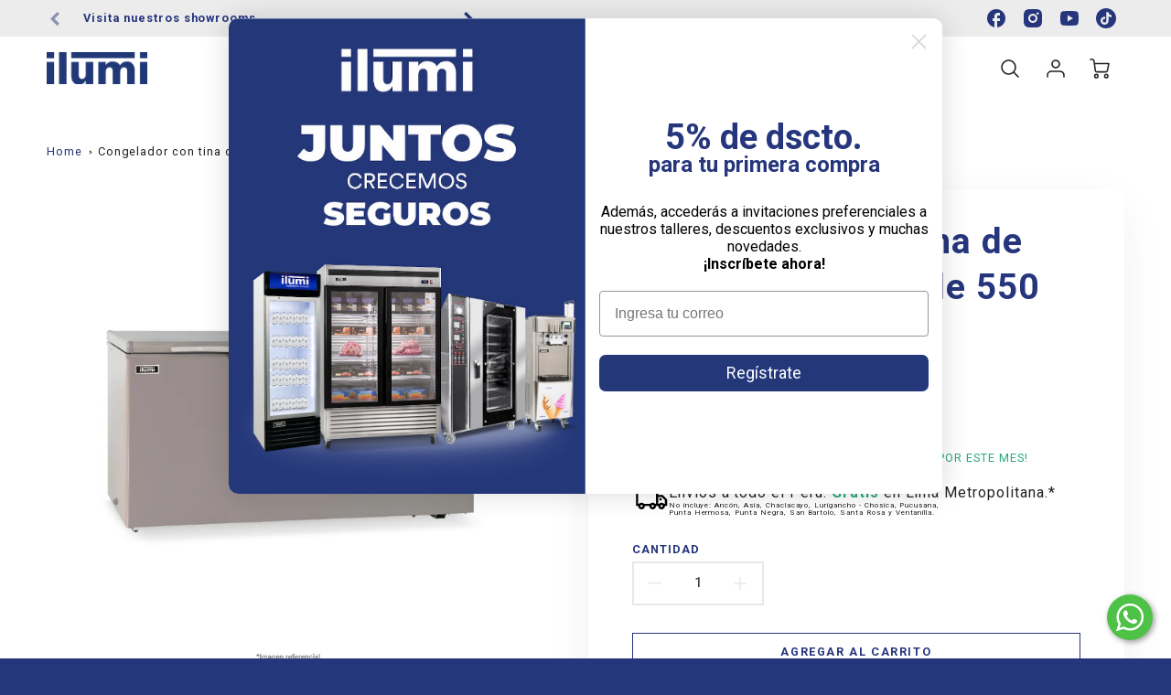

--- FILE ---
content_type: text/html; charset=utf-8
request_url: https://ilumiperu.com/products/congelador-con-tina-de-acero-inoxidable-de-550-litros
body_size: 58023
content:
<!doctype html>
<html class="no-js" lang="es">
<!--[if IE 8]><html class="no-js lt-ie9" lang="en"> <![endif]-->
<!--[if IE 9 ]><html class="ie9 no-js"> <![endif]-->
<!--[if (gt IE 9)|!(IE)]><!--> <html class="no-js" lang="es"> <!--<![endif]-->
<head>
  <!-- Loft Version 2.1.0 -->
  <!-- Basic page needs ================================================== -->
  <meta name="google-site-verification" content="7J6pm2qbt7tbkmLS1j_jtp68PVerrpKRr4YGC0XTn8M" />
<script>
dataLayer.push([
 {
 'event': 'enviar',
 'categoria': 'Venta Directa'
 },
 {
 'event': 'enviar',
 'categoria': 'Venta Corporativa'
 }
]);
</script>
      <!-- Google Tag Manager -->
<script>(function(w,d,s,l,i){w[l]=w[l]||[];w[l].push({'gtm.start':
new Date().getTime(),event:'gtm.js'});var f=d.getElementsByTagName(s)[0],
j=d.createElement(s),dl=l!='dataLayer'?'&l='+l:'';j.async=true;j.src=
'https://www.googletagmanager.com/gtm.js?id='+i+dl;f.parentNode.insertBefore(j,f);
})(window,document,'script','dataLayer','GTM-TKQVN4P');</script>
<!-- End Google Tag Manager -->
  <meta charset="utf-8">
  <meta http-equiv="X-UA-Compatible" content="IE=edge">
  
  <link rel="shortcut icon" href="//ilumiperu.com/cdn/shop/files/favicon_32x32.png?v=1702477017" type="image/png">
  
  

  <!-- Title and description ================================================== -->
  <title>
    Congelador con tina de Acero Inoxidable de 550 litros &ndash; Ilumi Perú
  </title>

  
  <meta name="description" content="Congeladoras con tina de acero inoxidable y temperatura dual para congelar o conservar todo tipo de productos. Cotiza aquí con hasta 6 cuotas sin intereses.">
  

  <script>
  /*! loadJS: load a JS file asynchronously. [c]2014 @scottjehl, Filament Group, Inc. (Based on http://goo.gl/REQGQ by Paul Irish). Licensed MIT */
  (function( w ){
    var loadJS = function( src, cb, ordered ){
      "use strict";
      var tmp;
      var ref = w.document.getElementsByTagName( "script" )[ 0 ];
      var script = w.document.createElement( "script" );

      if (typeof(cb) === 'boolean') {
        tmp = ordered;
        ordered = cb;
        cb = tmp;
      }

      script.src = src;
      script.async = !ordered;
      ref.parentNode.insertBefore( script, ref );

      if (cb && typeof(cb) === "function") {
        script.onload = cb;
      }
      return script;
    };
    // commonjs
    if( typeof module !== "undefined" ){
      module.exports = loadJS;
    }
    else {
      w.loadJS = loadJS;
    }
  }( typeof global !== "undefined" ? global : this ));

  /*! loadCSS. [c]2020 Filament Group, Inc. MIT License */
(function(w){
"use strict";
/* exported loadCSS */
var loadCSS = function( href, before, media, attributes ){
  // Arguments explained:
  // `href` [REQUIRED] is the URL for your CSS file.
  // `before` [OPTIONAL] is the element the script should use as a reference for injecting our stylesheet <link> before
  // By default, loadCSS attempts to inject the link after the last stylesheet or script in the DOM. However, you might desire a more specific location in your document.
  // `media` [OPTIONAL] is the media type or query of the stylesheet. By default it will be 'all'
  // `attributes` [OPTIONAL] is the Object of attribute name/attribute value pairs to set on the stylesheet's DOM Element.
  var doc = w.document;
  var ss = doc.createElement( "link" );
  var ref;
  if( before ){
    ref = before;
  }
  else {
    var refs = ( doc.body || doc.getElementsByTagName( "head" )[ 0 ] ).childNodes;
    ref = refs[ refs.length - 1];
  }

  var sheets = doc.styleSheets;
  // Set any of the provided attributes to the stylesheet DOM Element.
  if( attributes ){
    for( var attributeName in attributes ){
      if( attributes.hasOwnProperty( attributeName ) ){
        ss.setAttribute( attributeName, attributes[attributeName] );
      }
    }
  }
  ss.rel = "stylesheet";
  ss.href = href;
  // temporarily set media to something inapplicable to ensure it'll fetch without blocking render
  ss.media = "only x";

  // wait until body is defined before injecting link. This ensures a non-blocking load in IE11.
  function ready( cb ){
    if( doc.body ){
      return cb();
    }
    setTimeout(function(){
      ready( cb );
    });
  }
  // Inject link
    // Note: the ternary preserves the existing behavior of "before" argument, but we could choose to change the argument to "after" in a later release and standardize on ref.nextSibling for all refs
    // Note: `insertBefore` is used instead of `appendChild`, for safety re: http://www.paulirish.com/2011/surefire-dom-element-insertion/
  ready( function(){
    ref.parentNode.insertBefore( ss, ( before ? ref : ref.nextSibling ) );
  });
  // A method (exposed on return object for external use) that mimics onload by polling document.styleSheets until it includes the new sheet.
  var onloadcssdefined = function( cb ){
    var resolvedHref = ss.href;
    var i = sheets.length;
    while( i-- ){
      if( sheets[ i ].href === resolvedHref ){
        return cb();
      }
    }
    setTimeout(function() {
      onloadcssdefined( cb );
    });
  };

  function loadCB(){
    if( ss.addEventListener ){
      ss.removeEventListener( "load", loadCB );
    }
    ss.media = media || "all";
  }

  // once loaded, set link's media back to `all` so that the stylesheet applies once it loads
  if( ss.addEventListener ){
    ss.addEventListener( "load", loadCB);
  }
  ss.onloadcssdefined = onloadcssdefined;
  onloadcssdefined( loadCB );
  return ss;
};
// commonjs
if( typeof exports !== "undefined" ){
  exports.loadCSS = loadCSS;
}
else {
  w.loadCSS = loadCSS;
}
}( typeof global !== "undefined" ? global : this ));

  window.theme = window.theme || {};
  window.theme.scripts = {
    slideshow: {
      src: "//ilumiperu.com/cdn/shop/t/2/assets/theme_section_slideshow.js?v=136836454998501232011672342907",
      init: ''
    },
    featured_collection: {
      src: "//ilumiperu.com/cdn/shop/t/2/assets/theme_section_featured_collection.js?v=77195575728242050541672342905",
      init: ''
    },
    gallery: {
      src: "//ilumiperu.com/cdn/shop/t/2/assets/theme_section_gallery.js?v=88572516005422783541672342910",
      init: ''
    },
    banner: {
      src: "//ilumiperu.com/cdn/shop/t/2/assets/theme_section_banner.js?v=136666845699602037591672342908",
      init: ''
    },
    logolist: {
      src: "//ilumiperu.com/cdn/shop/t/2/assets/theme_section_logolist.js?v=109539932184444943651672342908",
      init: ''
    },
    blog: {
      src: "//ilumiperu.com/cdn/shop/t/2/assets/theme_section_blog.js?v=92213705879922169921672342908",
      init: ''
    },
    recommendations: {
      src: "//ilumiperu.com/cdn/shop/t/2/assets/theme_section_recommendations.js?v=14219337095404167141672342909",
      init: ''
    },
    product_page: {
      src: "//ilumiperu.com/cdn/shop/t/2/assets/theme_section_product.js?3082",
      init: ''
    },
    product_slider: {
      src: "//ilumiperu.com/cdn/shop/t/2/assets/theme_feature_product_slider.js?v=24017511744982364671672342909",
      init: ''
    },
    image_zoom: {
      src: "//ilumiperu.com/cdn/shop/t/2/assets/theme_feature_image_zoom.js?v=178993938311533284321672342910",
      init: ''
    },
    model_viewer: {
      src: "//ilumiperu.com/cdn/shop/t/2/assets/theme_feature_model_viewer.js?v=154779106637219886801672342907",
      init: ''
    },
    newsletter_popup: {
      src: "//ilumiperu.com/cdn/shop/t/2/assets/theme_feature_newsletter_popup.js?v=184342474739091174981672342906",
      init: ''
    },
    predictive_search: {
      src: "//ilumiperu.com/cdn/shop/t/2/assets/theme_feature_predictive_search.js?v=104689633047487740191672342906",
      init: ''
    },
    quickview: {
      src: "//ilumiperu.com/cdn/shop/t/2/assets/theme_quickview.js?v=36542766039068989171672342910",
      init: ''
    },
    mobile_menu: {
      src: "//ilumiperu.com/cdn/shop/t/2/assets/theme_feature_mobile_menu.js?v=74695280464741136651672342905",
      init: ''
    }
  }
</script>

  <style data-shopify>
.wrapper {
      max-width: var(--wrapper--full);
      margin: 0 auto;
      padding: 0 4vw;
    }.wrapper::after, .wrapper__text-templates::after {
    content: '';
    display: table;
    clear: both; 
  }
  .wrapper__text-templates{
    zoom: 1;
    max-width: var(--wrapper--contained);
    margin: 0 auto;
    padding: 0 4vw;
  }
  #preloader {
    position: fixed;
    top:0;
    left:0;
    right:0;
    bottom:0;
    background-color:var(--color_body_bg);
    z-index:99999;
    display: flex;
    justify-content: center;
    align-items: center;
  }
  </style>



  <!-- Helpers ================================================== -->
  
<style data-shopify>
@font-face {
  font-family: Roboto;
  font-weight: 400;
  font-style: normal;
  src: url("//ilumiperu.com/cdn/fonts/roboto/roboto_n4.2019d890f07b1852f56ce63ba45b2db45d852cba.woff2") format("woff2"),
       url("//ilumiperu.com/cdn/fonts/roboto/roboto_n4.238690e0007583582327135619c5f7971652fa9d.woff") format("woff");
}

  @font-face {
  font-family: Roboto;
  font-weight: 700;
  font-style: normal;
  src: url("//ilumiperu.com/cdn/fonts/roboto/roboto_n7.f38007a10afbbde8976c4056bfe890710d51dec2.woff2") format("woff2"),
       url("//ilumiperu.com/cdn/fonts/roboto/roboto_n7.94bfdd3e80c7be00e128703d245c207769d763f9.woff") format("woff");
}

  @font-face {
  font-family: Roboto;
  font-weight: 500;
  font-style: normal;
  src: url("//ilumiperu.com/cdn/fonts/roboto/roboto_n5.250d51708d76acbac296b0e21ede8f81de4e37aa.woff2") format("woff2"),
       url("//ilumiperu.com/cdn/fonts/roboto/roboto_n5.535e8c56f4cbbdea416167af50ab0ff1360a3949.woff") format("woff");
}
 
  :root {
  /* Base units */
    --padding-unit-xl: 80px;
    --padding-unit-l: 60px;
    --padding-unit-m: 45px;
    --padding-unit-s: 30px;
    --padding-unit-xs: 15px;

  /* Padding Combos */
  --padding-standard: 45px 60px;

  /* Wrapper options */
  --wrapper--contained: 1400px;
  --wrapper--full: 1920px;


  /*================ Typography ================*/
      /* Fonts */
      --headingFontStack: Roboto, sans-serif;
      --headingFontWeight: 700;
      --headingFontStyle: normal;
      --headerLineHeight: 1.3em;
        
      --subheaderFontStack: Roboto, sans-serif;
      --subheaderFontWeight: 500;
      --subheaderFontStyle: normal;
  
      --bodyFontStack: Roboto, sans-serif;
      --bodyFontWeight: 400;
      --bodyFontStyle: normal;

      --bodyFontWeight--bold: 700;
  
      --ajax-loader-gif: url('//ilumiperu.com/cdn/shop/t/2/assets/ajax-loader.gif?v=166394360676579700211672342905');

  
      /* Font Size */
      --baseSizeMain: 16px;
      --nav-font-size: 0.889rem;    
      --input_style: none;
      --baseFontSize: 1rem;

      --header1: 2.441rem;
      --header2: 1.953rem;
      --header3: 1.25rem;
      --header4: 1.25rem;
      --header5: 1rem;
      --header6: 0.8rem;
      --smallDetail: 0.9rem;
      --smallerDetail: 0.7rem;

      --baseLineHeight: 1.5em;

      --header2-mobile: 1.728rem;

      --font-heading-scale: 1;
      --font-body-scale: 1;
  
      /* Collection */
      --collection-product-overlay: 0.25;
  
      /* SVG */
      --lifestyle1-svg: url(//ilumiperu.com/cdn/shop/t/2/assets/lifestyle-1.svg?v=8338176680261399321672342908);
  
      /* Placeholder Images */
      --mobile-hero-img: url(//ilumiperu.com/cdn/shop/t/2/assets/mobile-hero.jpg?3082);  
      --placeholder-blog: url(//ilumiperu.com/cdn/shop/t/2/assets/placeholder-blog.png?v=6514859711069742851672342907);  
      
      /* Logo */
      --logo_max_width: 150;
  
      /*================ Colors ================*/
  
      --white: #fff;
      --black: #000;
      --color_primary: #26367c; 
      --color_primary_subdued: rgba(38, 54, 124, 0.1);
      --color_primary_background_active: rgba(38, 54, 124, 0.8);
      --color_primary_placeholder: rgba(38, 54, 124, 0.08);
      --color_accent: #26367c;
      --color_accent_subdued: rgba(38, 54, 124, 0.8);
      --color_secondary_header: #fff;
      --color_secondary_accent: #26367c;
      --color_secondary_accent_inverse: #222222;
      --color_secondary_accent_subdued: rgba(38, 54, 124, 0.2);
      --color_secondary_accent_80: rgba(38, 54, 124, 0.8);
      --select_dropdown_color: rgba(0,0,0,0);
      --color_article_social_link: #26367c;
  
      --colorTextBody: #222222;
      --color_body_text_rgb: #222222;
      --color_body_text_subdued: rgba(34, 34, 34, 0.1);
      --colorPrimary: #26367c;
      --color_primary_rgb: #26367c;
      --color-base-text: 34, 34, 34;
      --colorLink: #26367c;
      --card_bg: #ffffff;
      --card-bg-rgb: 255, 255, 255;
      --card-bg-color-alpha-8: rgba(255, 255, 255, 0.84);
      --card_shadow: rgba(41, 41, 41, 0.1);
      /* --card_shadow_size: 0px 6px 15px 0px; */
      --card_shadow_size: -1px 14px 50px -10px;


      --dropdown_shadow: -6px 27px 19px -10px rgba(0,0,0,0.10);

      /* Accessible Colors */
      --input_active_background: #ffffff;
      --input_active_text: #222222;
      --input_active_placeholder: #ECECEC;

      /* Collection filter colors */
      --filter_group_background_rgb: rgb(255, 255, 255);
      --filter_group_background: #fff;
      --filter_group_content: #26367c;
      --filter_group_content_rgb: rgba(38, 54, 124, 0.2);

      --test_filter_background: rgb(38, 54, 124);

      /* Header Colors */
      --promo_text: #26367c;
      --promo_bg: #ececec;
      --promo_text_link: #ffffff;
      --mega_dropdown_bg: #ffffff;
      --mega_dropdown_bg_alpha: rgba(255, 255, 255, 0.2);
      --mega_dropdown_bg_alpha_0: rgba(255, 255, 255, 0);
      --mega_dropdown_links: #26367c;
      --mega_dropdown_links_alpha: rgba(38, 54, 124, 0.05);
      --mega_dropdown_links_8: rgba(255, 255, 255, 0.8);
      --color_mobile_links: #222222; 
      --color_mobile_links_border: rgba(34, 34, 34, 0.8);
      --color_mobile_bg: #ffffff;
      --color_newsletter_content: #ffffff;
      --color_newsletter_content_subdued: rgba(255, 255, 255, 0.2);
      --color_newsletter_background: #26367c;
      --color_newsletter_border: rgba(0,0,0,0);
      --search_border_color: #0000c4;
      --header_crossborder_content: rgb(34, 34, 34);
      --header_crossborder_background: #ececec;
      --mobile_crossborder_content: rgb(34, 34, 34);
      --mobile_crossborder_background: #ffffff;
    
      /* Navbar Colors*/
      --navbar_background_color: #ffffff;
      --navbar_link_color: #222222;
      --navbar_link_color_alpha: rgba(34, 34, 34, 0.2);

      /* Search Popup Colors */
      --search_popup_bg: #ffffff;
      --search_popup_input_bg: #ffffff;
      --search_popup_input_text: #222222;
      --search_popup_body_text: #222222;
      
      /* Footer Colors*/
      --color_subfooter_text: #26367c;
      --footer_crossborder_content: #ffffff;
      --footer_crossborder_background: rgba(0,0,0,0);
      --color_footer_text: #ffffff;
      --color_footer_bg: #26367c;
      --color_subfooter_bg: #ececec;
      --color_footer_social_link: #ffffff;
      --color_footer_social_link_mobile: #26367c;
  
      /* Ad Colors*/
      --collection_ad_color: ;
      --collection-ad-color-background: #252525;
  
      /* Body Colors*/
      --color_body_bg: #ffffff;
      --color_body_bg_5: rgba(255, 255, 255, 0.05);
      --color_body_bg_25: rgba(255, 255, 255, 0.25);
      --color_body_bg_secondary: #f1f2f3;
      --color_body_bg_tertiary: #26367c;
      --color_body_text: #222222;
      --color_body_text_05: rgba(34, 34, 34, 0.05);
      --color_body_text_25: rgba(34, 34, 34, 0.25);
      --color_body_text_55: rgba(34, 34, 34, 0.55);
      --color_body_input_bg: rgba(34, 34, 34, 0.05);
      --color_body_text_border: rgba(34, 34, 34, 0.6);
      --color_body_text-80: rgba(34, 34, 34, 0.8);
      --color_body_text-90: rgba(34, 34, 34, 0.95);
      --color_body_text-97: rgba(34, 34, 34, 0.97);
      
      --color_border:  rgba(34, 34, 34, 0.8);

      /* Buttons */
      --button_border_radius: 0px;
      --button_text_transform: uppercase;
      --btn-style: ;
      --button_case: true;  
      --btn_primary_text_color: #ffffff;
      --btn_background_color: #26367c;
      --mobile_top_button_text: #222222;
      --color_btn_background_hover: #0a0d1f;
      --color_btn_text_hover: #ffffff;
  
      /* Swatch Colors */
      --color_swatches_btn: #ffffff;
      --color_swatches_text: #222222;
      --color_swatches_border: #ffffff;
  
      /* Badges */
      --sold_badge_color: #282828;
      --sold_badge_color_text: #ffffff;
      --sale_badge_color: #456dc4;
      --sale_badge_color_text: #26367c;
  
      /* Event colors*/
      --cart_error: #ff6d6d;
      --cart_success: #456dc4;

      /* Standard elements */
      --article_gap: 5vw;
      --article_text_width: 75%;
      --article_sidebar_width: 25%;
      
      /* Standard Dawn Colors */
      --color-background: var(--filter_group_background);
      --color-foreground: 34, 34, 34;

      /* Standard Dawn Animations */
      --duration-short: 100ms;
      --duration-default: 200ms;
      --duration-long: 500ms;
  }

  @media screen and (max-width: 1399px){
    :root{
      --article_text_width: 100%;
      --article_sidebar_width: 100%;
    }
  }

</style> 
  <!-- /snippets/resource__social-meta-tags.liquid -->




<meta property="og:site_name" content="Ilumi Perú">
<meta property="og:url" content="https://ilumiperu.com/products/congelador-con-tina-de-acero-inoxidable-de-550-litros">
<meta property="og:title" content="Congelador con tina de Acero Inoxidable de 550 litros">
<meta property="og:type" content="product">
<meta property="og:description" content="Congeladoras con tina de acero inoxidable y temperatura dual para congelar o conservar todo tipo de productos. Cotiza aquí con hasta 6 cuotas sin intereses."><meta property="og:image" content="http://ilumiperu.com/cdn/shop/files/TFI-5502DG_2.jpg?v=1727904914">
  <meta property="og:image:secure_url" content="https://ilumiperu.com/cdn/shop/files/TFI-5502DG_2.jpg?v=1727904914">
  <meta property="og:image:width" content="1000">
  <meta property="og:image:height" content="1000">
  <meta property="og:price:amount" content="3,109.00">
  <meta property="og:price:currency" content="PEN">



  <meta property="og:image" content="http://ilumiperu.com/cdn/shop/files/TFI-5502DG_2_1200x1200.jpg?v=1727904914"><meta property="og:image" content="http://ilumiperu.com/cdn/shop/files/TFI-5502DG_3_1200x1200.jpg?v=1727904914"><meta property="og:image" content="http://ilumiperu.com/cdn/shop/files/TFI-5502DG_1_1200x1200.jpg?v=1727904914">
  <meta property="og:image:secure_url" content="https://ilumiperu.com/cdn/shop/files/TFI-5502DG_2_1200x1200.jpg?v=1727904914"><meta property="og:image:secure_url" content="https://ilumiperu.com/cdn/shop/files/TFI-5502DG_3_1200x1200.jpg?v=1727904914"><meta property="og:image:secure_url" content="https://ilumiperu.com/cdn/shop/files/TFI-5502DG_1_1200x1200.jpg?v=1727904914">



<meta name="twitter:card" content="summary_large_image">
<meta name="twitter:title" content="Congelador con tina de Acero Inoxidable de 550 litros">
<meta name="twitter:description" content="Congeladoras con tina de acero inoxidable y temperatura dual para congelar o conservar todo tipo de productos. Cotiza aquí con hasta 6 cuotas sin intereses.">

  <link rel="canonical" href="https://ilumiperu.com/products/congelador-con-tina-de-acero-inoxidable-de-550-litros">
  <meta name="viewport" content="width=device-width,initial-scale=1,shrink-to-fit=no">
  <meta name="theme-color" content="#26367c">  

  <link rel="preconnect" href="https://cdn.shopify.com" crossorigin>
  <link rel="preconnect" href="https://fonts.shopifycdn.com" crossorigin>
  <link rel="preconnect" href="https://monorail-edge.shopifysvc.com">




  <!-- Initial CSS ================================================== -->
  <style data-shopify>
.site-header {
    background-color: #ffffff;
}
.pre-header__wrapper {
    display: grid;
    max-width: 1920px;
    margin: 0 auto;
    padding: 10px 4%;
    row-gap: 15px;
}
.pre-header__wrapper {
    grid-template-columns: minmax(200px, max-content) auto;
}
.pre-header__wrapper .crossborder__form {
    justify-content: flex-end;
}
.pre-header__links {
    display: flex;
    flex-wrap: wrap;
    align-items: center;
    justify-content: flex-start;
}
.pre-header__single-link {
    font-size: 0.9rem;
    padding-right: 30px;
}
.header__content-wrapper {
    width: 100%;
    z-index: 5000;
    position: relative;
}
.site-header__logo--left {
    margin: 0;
}
@media screen and (min-width: 769px) {
    .header__wrapper {
        column-gap: 10px;
    }
    .header__wrapper--left {
        /*grid-template-columns: minmax(150px, 300px) auto minmax(150px, 300px);*/
    }
    .header__wrapper--left-below {
        grid-template-columns: 1fr 1fr;
    }
    .header__wrapper--left-below .header__nav {
        grid-row-start: 2;
        grid-column-end: span 3;
    }
    .header__wrapper--center {
        grid-template-columns: 1fr minmax(100px, min-content) 1fr;
    }
    .header__wrapper--center .header__logo {
        grid-column: 2;
        grid-row: 1;
    }
    .header__wrapper--center .header__nav {
        grid-column: 1;
        grid-row: 1;
    }
    .header-icons {
        grid-column: 3;
        grid-row: 1; 
    }
    .header__wrapper--center-below {
        grid-template-columns: 1fr 1fr 1fr;
    }
    .header__wrapper--center-below .header__logo {
        grid-row: 1;
        grid-column: 2;
        justify-content: center;
    }
    .header__wrapper--center-below .header__nav {
        grid-row-start: 2;
        grid-column-end: span 3;
        justify-content: center;
    }
    .header__wrapper--center-below .header__crossborder {
        grid-column: 1;
        grid-row: 1;
    }
}
@media screen and (max-width: 768px) {
    .header__wrapper {
        grid-template-columns: 1fr minmax(100px, max-content) 1fr;
    }
    .header__logo {
        width: 100%;
        margin: 0 auto;
    }
}
.header__logo {
    z-index: 500;
    display: flex;
    position: relative;
}
.header__logo--center-below {
    margin: 0 auto;
}
.header__logo img {
    max-width: 100%;
    height: auto;
    max-height: 100%;
}
.header__logo-title {
    margin: 0;
    width: 100%;
    display: flex;
    align-items: center;
}
.header__logo-title--center,
.header__logo-title--center-below {
    justify-content: center;
}
.header__logo-text {
    white-space: nowrap;
    display: inline-block;
    color: var(--navbar_link_color);
    visibility: hidden;
}
.site-header__cart-toggle {
    display: inline-block;
}
.site-header__search {
    display: inline-block;
    max-width: 400px;
    width: 100%;
}
.header__crossborder {
    display: flex;
    align-items: center;
}
.header__nav {
    display: -webkit-box;
    display: -ms-flexbox;
    display: flex;
    align-items: center;
    -webkit-box-align: center;
    -ms-flex-align: center;
    align-self: center;
    font-weight: 600;
}
.header__nav--left {
    justify-content: center;
}
.header__wrapper--left .header__nav {
    flex: 1 1 auto;
}
nav {
    height: 100%;
}
.site-nav {
    display: flex;
    flex-wrap: wrap;
    align-items: center;
    height: 100%;
    cursor: default;
    margin: 0;
}
.site-nav__arrow-right {
    display: flex;
    align-items: center;
}
.site-nav.multinav {
    height: auto;
}
.site-header .site-nav > li > a {
    height: 100%;
    display: flex;
    align-items: center;
}
.main-menu--sticky-true {
    max-height: 75vh;
}
.single-menu-container { 

height: auto;
background:
/* Shadow covers */
linear-gradient(#ffffff 30%, rgb(255, 255, 255)),
linear-gradient(rgb(255, 255, 255), #ffffff 70%) 0 100%,

/* Shadows */
radial-gradient(farthest-side at 50% 0, rgba(255, 255, 255, 0.2), rgba(255, 255, 255, 0)),
radial-gradient(farthest-side at 50% 100%, rgba(255, 255, 255, 0.2), rgba(255, 255, 255, 0)) 0 100%;
background:
/* Shadow covers */
linear-gradient(#ffffff 30%, rgb(255, 255, 255)),
linear-gradient(rgb(255, 255, 255), #ffffff 70%) 0 100%,

/* Shadows */
linear-gradient(to top, rgba(34, 34, 34, 0.2), rgba(255, 255, 255, 0)) 50% 100%;
background-repeat: no-repeat; 
background-color: #ffffff;
background-size: 100% 30px, 100% 30px, 100% 20px, 100% 20px;

/* Opera doesn't support this in the shorthand */
background-attachment: local, local, scroll, scroll;
}
.header-icons {
    display: -webkit-box;
    display: -ms-flexbox;
    display: flex;
    -webkit-box-pack: end;
    -ms-flex-pack: end;
    justify-content: flex-end;
}
.header-icons img {
    height: 30px;
    padding-left: 15px;
}
.header-icons a.cart-wrapper {
    display: inline-block;
}
.header__individual-icon {
    width: 50px;
    height: 100%;
}
.header__search-container{
  position: relative;
  height: 50px;
  display: flex;
  align-self: center;
}
@media screen and (min-width: 769px) and (max-width: 1080px) {
    .header__wrapper {
        grid-gap: 20px;
    }
    .header__wrapper--left {
        grid-template-columns: minmax(100px, max-content) auto;
    }
}
@media screen and (max-width: 768px) {
    .header__mobile-wrapper {
        display: grid;
        grid-template-columns: 1fr 2fr 1fr;
    }
}
.header__mobile-logo {
    display: flex;
    justify-content: center;
}
.mobile-header__icon {
    display: flex;
    justify-content: flex-end;
    align-items: center;
}
.mobile-header__icon a {
    display: flex;
    justify-content: flex-end;
    align-items: center;
}
.main-menu-dropdown {
    display: none;
    position: absolute;
    width: 100%;
    left: 0;
    margin: 0;
    z-index: 2000;
    padding: 20px 4%;
}
.nav-hover .main-menu-dropdown--promotion {
    grid-template-columns: minmax(50%, 100%) minmax(min-content, 300px);
    grid-gap: 30px;
}
.side-end--all-single {
    display: grid;
    grid-template-columns: repeat(auto-fit, minmax(150px, 1fr));
}
.main-menu-dropdown .single-drop-arrow{
    display: none;
}
.main-menu-dropdown .main-nav-wrap {
    display: grid;
    grid-template-columns: repeat(auto-fit, minmax(150px, 1fr));
    grid-gap: 30px;
}
.site-nav__dropdown {
    list-style: none;
    margin: 0;
}
.site-nav__dropdown--side-end {
    display: grid;
    grid-template-columns: minmax(150px, 200px) minmax(min-content, auto);
}
.site-nav__dropdown--all-single {
    display: grid;
}
.side-end--all-single {
    display: grid;
    grid-template-columns: repeat(auto-fit, minmax(150px, 1fr));
}
.site-nav__grandchild {
    list-style: none;
    margin: 0;
    font-weight: 300;
}
.site-nav__grandchild-link {
    margin: 0;
}
.single-dropdown {
    display: none;
}
.nav-hover .single-dropdown,
.nav-hover .single-menu-dropdown {
    display: flex;
    display: -ms-flexbox;
    justify-content: space-between;
    border-radius: 5px;
}
.single-dropdown {
    border-radius: 0 5px 5px 5px;
    position: absolute;
    background-color: {
    }
}
.single-dropdown .grandchild-link,
.single-dropdown .main-nav-wrap {
    padding: 15px;
}
.mobile-nav__group {
    display: grid;
    grid-template-columns: 1fr;
    width: 100%;
    position: absolute;
    list-style: none;
    top: 0;
    margin: 0;
}
.mobile-nav__header {
    display: flex;
    justify-content: flex-start;
    align-items: center;
    flex-wrap: wrap;
    margin-bottom: 30px;
}
.mobile-nav__header-title {
    margin: 0;
}
.mobile-nav__header-title--main {
    padding: 0 12.5%;
}
.mobile-nav__link,
.mobile-nav__toggle-open {
    width: 100%;
    display: flex;
    justify-content: space-between;
    align-items: center;
    padding: 5px 12.5%;
}
.mobile-nav__link {
    font-size: 1.1rem;
}
.mobile-nav__parent {
    position: absolute;
    top: 60px;
}
.mobile-nav__parent--level2-open {
    transform: translate3d(-100%, 0, 0);
}
.mobile-nav__parent--level3-open {
    transform: translate3d(-200%, 0, 0);
}
.mobile-nav__child {
    right: -100%;
    transform: translate3d(-100%, 0, 0);
    display: none;
}
.mobile-nav__child--open {
    right: -100%;
    display: grid;
}
.mobile-nav__grandchild {
    right: -100%;
    transform: translate3d(-100%, 0, 0);
    display: none;
}
.mobile-nav__group--closed-right {
    position: absolute;
    right: -100%;
    display: none;
}
.mobile-nav__group--open {
    display: block;
}
.mobile-nav__group--exit-to-left {
    transform: translate3d(-100%, 0, 0);
    transition: all 0.6s cubic-bezier(0.57, 0.06, 0.05, 0.95);
}
.mobile-nav__group--exit-to-right {
    transform: translate3d(100%, 0, 0);
    transition: all 0.6s cubic-bezier(0.57, 0.06, 0.05, 0.95);
}
.mobile-nav__group--enter-from-right {
    transform: translate3d(0, 0, 0);
    transition: all 0.6s cubic-bezier(0.57, 0.06, 0.05, 0.95);
}
.mobile-nav__group--enter-from-left {
    transform: translate3d(0, 0, 0);
    transition: all 0.6s cubic-bezier(0.57, 0.06, 0.05, 0.95);
}

</style>
  

<style data-shopify>
html{
  line-height: calc(1em + .5vw);
}
.hidden {
  display: none !important;
}

.visibility-hidden {
  visibility: hidden;
}
  loft-collection-filters-form, loft-drawer, loft-facet-checkbox, loft-filter-group, loft-product-tabs, loft-pickup-availability, loft-pickup-availability-preview{
    visibility: hidden;
  }
  .hydrated{
    visibility: inherit;
  }
  .shopify-section-app .shopify-app-block{
    margin: 0 0 15px 0;
  }
  .shopify-section-app .shopify-app-block:first-child{
    max-width: var(--wrapper--full);
    margin: 0 auto;
    padding: 0 4vw;
  }
  @media screen and (min-width: 769px){
    .shopify-section-app .shopify-app-block:first-child{
      margin: 30px auto;
    }
  }
  @media screen and (max-width: 768px){
    .shopify-section-app.shopify-app-block:first-child{
      margin: 15px auto;
    }
  }

  .section__standard-spacing--none{
    padding: 0;
  }
  img.lazyload:not([src]) {
	  visibility: hidden;
  }
  .section-background--background_primary{
    background-color: var(--color_body_bg);
  }
  .section-background--background_secondary{
    background-color: var(--color_body_bg_secondary);
  }
  .section-background--background_tertiary{
    background-color: var(--color_body_bg_tertiary);
  }
  .test-wrapper{
    display: grid;
    flex-wrap: wrap;
    /* grid-template-columns: repeat(2, minmax(min(100%, 500px), 1fr)); */
    /* grid-template-columns: 1fr 1fr; */
    /* grid-template-columns: repeat(auto-fit, minmax(min(100%, 900px), 1fr)); */
    /* grid-template-rows: repeat(auto-fit, minmax(50px, 1fr)); */
    /* grid-template-rows: repeat(auto-fill, minmax(min(100px, 100%), auto)); */
    grid-column-gap: 20px;
  }
  .section-product-template{
    grid-row-start: span 4;
  }
  .test-wrapper .dynamic__section{
    /* grid-column-start: span 2; */
  }
  .footer__block-wrapper{
    margin: 0 auto;
    max-width: 1920px;
  }

  .section__standard-spacing--bottom{
    padding-bottom: calc(5 * 0.5vw);
  }
  @media screen and (min-width: 769px){
    .section__standard-spacing--small{
      padding: 15px 0;
    }
    .section__standard-spacing--medium{
      padding: 30px 0;
    }
    .section__standard-spacing--large{
      padding: 45px 0;
    }
    .footer__block-wrapper{
      padding: 30px 4%;
    }
  }
  @media screen and (max-width: 768px){
    .section__standard-spacing--small{
      padding: 5px 0;
    }
    .section__standard-spacing--medium{
      padding: 15px 0;
    }
    .section__standard-spacing--large{
      padding: 30px 0;
    }
    .footer__block-wrapper{
      padding: 0 4%;
    }
  }
  @media screen and (min-width: 1000px){
    .test-wrapper{
      /* grid-template-columns: 50% 50%; */
      grid-template-columns: minmax(var(--product_image_width)) minmax(var(--product_description_width));
    }
    /* .test-wrapper .product-template__child-section:not(:first-child){
      grid-column-start: 2;
    } */
    .product-template__images{
      grid-row-start: span 4;
    }
    .test-wrapper .product-template__child-section{
      padding: 0 4vw 0 2vw;
    }
    .test-wrapper .product-template__child-section:first-child{
      padding: 0 2vw 0 4vw;
    }
    .test-wrapper .dynamic__section{
      grid-column-start: span 2;
    }
  }
  @media screen and (max-width: 999px){
    .test-wrapper{
      grid-template-columns: 100%;
    }
    .test-wrapper .product-template__child-section{
      padding: 0 4vw;
    }
  }
  .lazyloading {
    opacity: 0;
    transition: opacity 0.3s;
  }
img.lazyload:not([src]) {
    visibility: hidden;
}
html {
    font-size: var(--baseSizeMain);
    font-family: var(--bodyFontStack);
    font-weight: var(--bodyFontWeight);
    -webkit-font-smoothing: antialiased;
    -webkit-text-size-adjust: 100%;
    color: var(--colorTextBody);
    line-height: 1.3;
    letter-spacing: 0.06rem;
}
.supports-fontface .icon-fallback-text .fallback-text,
.visually-hidden {
    position: absolute;
    overflow: hidden;
    clip: rect(0 0 0 0);
    height: 1px;
    width: 1px;
    margin: -1px;
    padding: 0;
    border: 0;
}
.section__overflow--hidden{
  overflow: hidden;
}
.list-unstyled {
  margin: 0;
  padding: 0;
  list-style: none;
}
summary {
  cursor: pointer;
  list-style: none;
  position: relative;
}
.h1, .h2, .h3, .h4, .h5, h6, h1, h2, h3, h4, h5, h6{
  letter-spacing: calc(var(--font-heading-scale) * .06rem);
}
.h1,
.h2,
h1,
h2 {
    display: block;
    font-family: var(--headingFontStack);
    font-weight: var(--headingFontWeight);
    margin: 0 0 10px;
    line-height: var(--headingLineHeight);
    color: var(--colorPrimary);
}
.h1 a,
.h2 a,
h1 a,
h2 a {
    text-decoration: none;
    font-weight: inherit;
    color: var(--colorPrimary);
}
.h3,
h3 {
    display: block;
    font-weight: var(--subheaderFontWeight);
    font-family: var(--subheaderFontStack);
    font-style: var(--subheaderFontStyle);
    margin: 0 0 15px;
    line-height: var(--headerLineHeight);
    color: var(--colorPrimary);
}
.h3 a,
h3 a {
    text-decoration: none;
    font-weight: inherit;
    color: var(--colorPrimary);
}
.h4,
h4 {
    display: block;
    font-weight: var(--headingFontWeight);
    font-family: var(--headingFontStack);
    font-style: var(--headingFontStyle);
    margin: 0 0 10px;
    line-height: var(--headingLineHeight);
    color: var(--colorPrimary);
}
.h4 a,
h4 a {
    text-decoration: none;
    font-weight: inherit;
    color: var(--colorPrimary);
}
.h5,
h5 {
    display: block;
    font-family: var(--headingFontStack);
    font-weight: var(--headingFontWeight);
    text-transform: var(--button_text_transform);
    line-height: var(--headingLineHeight);
    color: var(--colorPrimary);
    margin: 0 0 15px;
}
.h5 a,
h5 a {
    text-decoration: none;
    font-weight: inherit;
    color: var(--colorPrimary);
}
.h5 a:hover,
h5 a:hover {
    color: var(--colorLink);
}
.h6,
h6 {
    display: block;
    font-family: var(--headingFontStack);
    line-height: var(--headingLineHeight);
    font-weight: var(--headingFontWeight);
    text-transform: var(--button_text_transform);
    color: var(--colorPrimary);
    margin: 0 0 5px;
}
.h6 a,
h6 a {
    text-decoration: none;
    font-weight: inherit;
    color: var(--colorPrimary);
    text-transform: var(--button_text_transform);
}

.section__standard-spacing--full--section-header {
  padding: 0 0 15px 0;
}
.caption-large{
  font-size: var(--smallDetail);
}
.caption{
  font-size: var(--smallerDetail);
}
@media screen and (min-width: 769px) {
    .h1,
    h1 {
        font-size: 2.441rem;
    }
    .h2,
    h2 {
        font-size: 1.953rem;
    }
    .h3,
    h3 {
        font-size: 1.25rem;
    }
    .h4,
    h4 {
        font-size: 1.25rem;
    }
    .h5,
    h5 {
        font-size: 1rem;
    }
    .h6,
    h6 {
        font-size: 0.8rem;
    }
}
@media screen and (max-width: 768px) {
    .h1,
    h1 {
        font-size: 2.074rem;
    }
    .h2,
    h2 {
        font-size: 1.728rem;
    }
    .h3,
    h3 {
        font-size: 1.2rem;
    }
    .h4,
    h4 {
        font-size: 1.2rem;
    }
    .h5,
    h5 {
        font-size: 1rem;
    }
    .h6,
    h6 {
        font-size: 0.833rem;
    }
}
@media screen and (max-width: 480px) {
    .section__standard-margin {
        margin-bottom: 15px;
    }
}
@media screen and (min-width: 481px) and (max-width: 1180px) {
    .section__standard-margin {
        margin-bottom: 15px;
    }
}
@media screen and (min-width: 1181px) {
    .section__standard-margin {
        margin-bottom: 30px;
    }
}
.element__interior-padding--small-card-image {
    padding: 0;
}
.element__interior-padding--small-card-text {
    padding: 0;
}
.element__exterior-padding--small-card {
    padding: 15px;
}
.standard__element-spacing--right-small {
    margin-right: 10px;
    margin-bottom: 10px;
}
.section__standard-spacing--sides {
    padding: 0 1%;
}
.section__standard-spacing--top {
  padding: 45px 0 0 0;
}
@media screen and (max-width: 480px) {
    .section__standard-spacing {
        padding: 5% 10%;
    }
    .section__standard-spacing--internal {
        padding: 5% 10%;
    }
    .section__standard-spacing--internal-wide {
        padding: 10%;
    }
    .section__standard-spacing--internal-small {
        padding: 10%;
    }
    .section__standard-spacing--even {
        padding: 30px;
    }
    .section__standard-spacing--even-medium {
        padding: 15px;
    }
    .section__standard-spacing--even-small {
        padding: 15px;
    }
    .section__standard-spacing--even-small-sides {
        padding: 0 15px;
    }
    .section__standard-spacing--top-bottom {
        padding: 30px 0 30px 0;
    }
    .section__standard-spacing--top-bottom-small {
      padding: 1rem 0 1rem 0;
    }
    .section__standard-spacing--sides-bottom {
        padding: 0 15px 15px 15px;
    }
    .section__standard-spacing--top-sides--section-header {
        padding: 30px 15px 0 15px;
    }
}
@media screen and (max-width: 768px) {
    .section__unique-spacing--lg-sm {
        padding: 1%;
    }
    .section__standard-spacing {
        padding: 30px;
    }
    .section__unique-spacing--fp-photo {
        padding: 1%;
    }
    .section__unique-spacing--fp-description {
        padding: 30px 10%;
    }
    .section__standard-offset {
        padding: 7.5px;
    }
}
@media screen and (min-width: 769px) {
    .section__standard-offset {
        padding: 15px;
    }
}
@media screen and (min-width: 769px) and (max-width: 1180px) {
    .section__unique-spacing--lg-sm {
        padding: 30px;
    }
    .section__standard-spacing {
        padding: 40px;
    }
    .section__unique-spacing--fp-photo {
        padding: 3%;
    }
    .section__unique-spacing--fp-description {
        padding: 3%;
    }
}
@media screen and (min-width: 481px) and (max-width: 1180px) {
    .section__standard-spacing--internal {
        padding: 5% 10%;
    }
    .section__standard-spacing--internal-small {
        padding: 10%;
    }
    .section__standard-spacing--even {
        padding: 30px;
    }
    .section__standard-spacing--even-medium {
        padding: 30px;
    }
    .section__standard-spacing--even-small {
        padding: 15px;
    }
    .section__standard-spacing--even-small-sides {
        padding: 0 15px;
    }
    .section__standard-spacing--top-bottom {
        padding: 30px 0 30px 0;
    }
    .section__standard-spacing--top-bottom-small {
      padding: 1rem 0 1rem 0;
    }
    .section__standard-spacing--sides-bottom {
        padding: 0 30px 30px 30px;
    }
    .section__standard-spacing--top-sides--section-header {
        padding: 30px 15px 0 15px;
    }
}
@media screen and (min-width: 1181px) {
    .section__unique-spacing--lg-sm {
        padding: 60px;
    }
    .section__standard-spacing {
        padding: var(--padding-standard);
    }
    .section__standard-spacing--internal {
        padding: 10%;
    }
    .section__standard-spacing--internal-small {
        padding: 10%;
    }
    .section__unique-spacing--fp-photo {
        padding: 5%;
    }
    .section__unique-spacing--fp-description {
        padding: 5%;
    }
    .section__standard-spacing--even {
        padding: 60px;
    }
    .section__standard-spacing--even-medium {
        padding: 45px;
    }
    .section__standard-spacing--even-small {
        padding: 30px;
    }
    .section__standard-spacing--even-small-sides {
        padding: 0 30px;
    }
    .section__standard-spacing--top-bottom {
        padding: 45px 0 45px 0;
    }
    .section__standard-spacing--top-bottom-small {
      padding: 1.5rem 0 1.5rem 0;
    }
    .section__standard-spacing--sides-bottom {
        padding: 0 30px 30px 30px;
    }
    .section__standard-spacing--top-sides--section-header {
        padding: 45px 30px 0 30px;
    }
}
.promo-bar__slide:nth-child(n + 2),
.slideshow__slide:nth-child(n + 2) {
    display: none;
}
.flickity-slider .promo-bar__slide,
.flickity-slider .slideshow__slide {
    display: flex;
}
.slideshow__dot-wrapper {
    min-height: 61px;
}
.animations-enabled .section__image-animations--scale {
    transform: scale(1.25) translateZ(0);
    opacity: 0;
}
.animations-enabled .section__load-animations--scale {
    transform: scale(1) translateZ(0);
    opacity: 1;
}

.overflow-hidden-mobile,
.overflow-hidden-tablet {
  overflow: hidden;
}

@media screen and (min-width: 750px) {
  .overflow-hidden-mobile {
    overflow: auto;
  }
}

@media screen and (min-width: 990px) {
  .overflow-hidden-tablet {
    overflow: auto;
  }
}

</style>

<script>window.performance && window.performance.mark && window.performance.mark('shopify.content_for_header.start');</script><meta id="shopify-digital-wallet" name="shopify-digital-wallet" content="/69884248355/digital_wallets/dialog">
<link rel="alternate" type="application/json+oembed" href="https://ilumiperu.com/products/congelador-con-tina-de-acero-inoxidable-de-550-litros.oembed">
<script async="async" src="/checkouts/internal/preloads.js?locale=es-PE"></script>
<script id="shopify-features" type="application/json">{"accessToken":"26359208c4516394f40ce0f009e9976c","betas":["rich-media-storefront-analytics"],"domain":"ilumiperu.com","predictiveSearch":true,"shopId":69884248355,"locale":"es"}</script>
<script>var Shopify = Shopify || {};
Shopify.shop = "ilumi-peru.myshopify.com";
Shopify.locale = "es";
Shopify.currency = {"active":"PEN","rate":"1.0"};
Shopify.country = "PE";
Shopify.theme = {"name":"Loft","id":140656312611,"schema_name":"Loft","schema_version":"2.2.1","theme_store_id":846,"role":"main"};
Shopify.theme.handle = "null";
Shopify.theme.style = {"id":null,"handle":null};
Shopify.cdnHost = "ilumiperu.com/cdn";
Shopify.routes = Shopify.routes || {};
Shopify.routes.root = "/";</script>
<script type="module">!function(o){(o.Shopify=o.Shopify||{}).modules=!0}(window);</script>
<script>!function(o){function n(){var o=[];function n(){o.push(Array.prototype.slice.apply(arguments))}return n.q=o,n}var t=o.Shopify=o.Shopify||{};t.loadFeatures=n(),t.autoloadFeatures=n()}(window);</script>
<script id="shop-js-analytics" type="application/json">{"pageType":"product"}</script>
<script defer="defer" async type="module" src="//ilumiperu.com/cdn/shopifycloud/shop-js/modules/v2/client.init-shop-cart-sync_DaR8I8JV.es.esm.js"></script>
<script defer="defer" async type="module" src="//ilumiperu.com/cdn/shopifycloud/shop-js/modules/v2/chunk.common_CvUpgQgQ.esm.js"></script>
<script type="module">
  await import("//ilumiperu.com/cdn/shopifycloud/shop-js/modules/v2/client.init-shop-cart-sync_DaR8I8JV.es.esm.js");
await import("//ilumiperu.com/cdn/shopifycloud/shop-js/modules/v2/chunk.common_CvUpgQgQ.esm.js");

  window.Shopify.SignInWithShop?.initShopCartSync?.({"fedCMEnabled":true,"windoidEnabled":true});

</script>
<script id="__st">var __st={"a":69884248355,"offset":-18000,"reqid":"9c4b99a5-f3fa-4602-b040-cec877e69264-1765003599","pageurl":"ilumiperu.com\/products\/congelador-con-tina-de-acero-inoxidable-de-550-litros","u":"4f825a08842e","p":"product","rtyp":"product","rid":8934695764259};</script>
<script>window.ShopifyPaypalV4VisibilityTracking = true;</script>
<script id="captcha-bootstrap">!function(){'use strict';const t='contact',e='account',n='new_comment',o=[[t,t],['blogs',n],['comments',n],[t,'customer']],c=[[e,'customer_login'],[e,'guest_login'],[e,'recover_customer_password'],[e,'create_customer']],r=t=>t.map((([t,e])=>`form[action*='/${t}']:not([data-nocaptcha='true']) input[name='form_type'][value='${e}']`)).join(','),a=t=>()=>t?[...document.querySelectorAll(t)].map((t=>t.form)):[];function s(){const t=[...o],e=r(t);return a(e)}const i='password',u='form_key',d=['recaptcha-v3-token','g-recaptcha-response','h-captcha-response',i],f=()=>{try{return window.sessionStorage}catch{return}},m='__shopify_v',_=t=>t.elements[u];function p(t,e,n=!1){try{const o=window.sessionStorage,c=JSON.parse(o.getItem(e)),{data:r}=function(t){const{data:e,action:n}=t;return t[m]||n?{data:e,action:n}:{data:t,action:n}}(c);for(const[e,n]of Object.entries(r))t.elements[e]&&(t.elements[e].value=n);n&&o.removeItem(e)}catch(o){console.error('form repopulation failed',{error:o})}}const l='form_type',E='cptcha';function T(t){t.dataset[E]=!0}const w=window,h=w.document,L='Shopify',v='ce_forms',y='captcha';let A=!1;((t,e)=>{const n=(g='f06e6c50-85a8-45c8-87d0-21a2b65856fe',I='https://cdn.shopify.com/shopifycloud/storefront-forms-hcaptcha/ce_storefront_forms_captcha_hcaptcha.v1.5.2.iife.js',D={infoText:'Protegido por hCaptcha',privacyText:'Privacidad',termsText:'Términos'},(t,e,n)=>{const o=w[L][v],c=o.bindForm;if(c)return c(t,g,e,D).then(n);var r;o.q.push([[t,g,e,D],n]),r=I,A||(h.body.append(Object.assign(h.createElement('script'),{id:'captcha-provider',async:!0,src:r})),A=!0)});var g,I,D;w[L]=w[L]||{},w[L][v]=w[L][v]||{},w[L][v].q=[],w[L][y]=w[L][y]||{},w[L][y].protect=function(t,e){n(t,void 0,e),T(t)},Object.freeze(w[L][y]),function(t,e,n,w,h,L){const[v,y,A,g]=function(t,e,n){const i=e?o:[],u=t?c:[],d=[...i,...u],f=r(d),m=r(i),_=r(d.filter((([t,e])=>n.includes(e))));return[a(f),a(m),a(_),s()]}(w,h,L),I=t=>{const e=t.target;return e instanceof HTMLFormElement?e:e&&e.form},D=t=>v().includes(t);t.addEventListener('submit',(t=>{const e=I(t);if(!e)return;const n=D(e)&&!e.dataset.hcaptchaBound&&!e.dataset.recaptchaBound,o=_(e),c=g().includes(e)&&(!o||!o.value);(n||c)&&t.preventDefault(),c&&!n&&(function(t){try{if(!f())return;!function(t){const e=f();if(!e)return;const n=_(t);if(!n)return;const o=n.value;o&&e.removeItem(o)}(t);const e=Array.from(Array(32),(()=>Math.random().toString(36)[2])).join('');!function(t,e){_(t)||t.append(Object.assign(document.createElement('input'),{type:'hidden',name:u})),t.elements[u].value=e}(t,e),function(t,e){const n=f();if(!n)return;const o=[...t.querySelectorAll(`input[type='${i}']`)].map((({name:t})=>t)),c=[...d,...o],r={};for(const[a,s]of new FormData(t).entries())c.includes(a)||(r[a]=s);n.setItem(e,JSON.stringify({[m]:1,action:t.action,data:r}))}(t,e)}catch(e){console.error('failed to persist form',e)}}(e),e.submit())}));const S=(t,e)=>{t&&!t.dataset[E]&&(n(t,e.some((e=>e===t))),T(t))};for(const o of['focusin','change'])t.addEventListener(o,(t=>{const e=I(t);D(e)&&S(e,y())}));const B=e.get('form_key'),M=e.get(l),P=B&&M;t.addEventListener('DOMContentLoaded',(()=>{const t=y();if(P)for(const e of t)e.elements[l].value===M&&p(e,B);[...new Set([...A(),...v().filter((t=>'true'===t.dataset.shopifyCaptcha))])].forEach((e=>S(e,t)))}))}(h,new URLSearchParams(w.location.search),n,t,e,['guest_login'])})(!0,!0)}();</script>
<script integrity="sha256-52AcMU7V7pcBOXWImdc/TAGTFKeNjmkeM1Pvks/DTgc=" data-source-attribution="shopify.loadfeatures" defer="defer" src="//ilumiperu.com/cdn/shopifycloud/storefront/assets/storefront/load_feature-81c60534.js" crossorigin="anonymous"></script>
<script data-source-attribution="shopify.dynamic_checkout.dynamic.init">var Shopify=Shopify||{};Shopify.PaymentButton=Shopify.PaymentButton||{isStorefrontPortableWallets:!0,init:function(){window.Shopify.PaymentButton.init=function(){};var t=document.createElement("script");t.src="https://ilumiperu.com/cdn/shopifycloud/portable-wallets/latest/portable-wallets.es.js",t.type="module",document.head.appendChild(t)}};
</script>
<script data-source-attribution="shopify.dynamic_checkout.buyer_consent">
  function portableWalletsHideBuyerConsent(e){var t=document.getElementById("shopify-buyer-consent"),n=document.getElementById("shopify-subscription-policy-button");t&&n&&(t.classList.add("hidden"),t.setAttribute("aria-hidden","true"),n.removeEventListener("click",e))}function portableWalletsShowBuyerConsent(e){var t=document.getElementById("shopify-buyer-consent"),n=document.getElementById("shopify-subscription-policy-button");t&&n&&(t.classList.remove("hidden"),t.removeAttribute("aria-hidden"),n.addEventListener("click",e))}window.Shopify?.PaymentButton&&(window.Shopify.PaymentButton.hideBuyerConsent=portableWalletsHideBuyerConsent,window.Shopify.PaymentButton.showBuyerConsent=portableWalletsShowBuyerConsent);
</script>
<script data-source-attribution="shopify.dynamic_checkout.cart.bootstrap">document.addEventListener("DOMContentLoaded",(function(){function t(){return document.querySelector("shopify-accelerated-checkout-cart, shopify-accelerated-checkout")}if(t())Shopify.PaymentButton.init();else{new MutationObserver((function(e,n){t()&&(Shopify.PaymentButton.init(),n.disconnect())})).observe(document.body,{childList:!0,subtree:!0})}}));
</script>

<script>window.performance && window.performance.mark && window.performance.mark('shopify.content_for_header.end');</script> 
  <!-- Header hook for plugins ================================================== -->
  <link rel="preload" href="//ilumiperu.com/cdn/shop/t/2/assets/header_styles.nomin.css?v=130277871138589023681672342909" as="style"><link rel="preload" href="//ilumiperu.com/cdn/shop/t/2/assets/theme.css?v=165712238711476454541710530188" as="style">
  <link rel="preload" as="font" href="//ilumiperu.com/cdn/fonts/roboto/roboto_n4.2019d890f07b1852f56ce63ba45b2db45d852cba.woff2" type="font/woff2" crossorigin>
  <link rel="preload" as="font" href="//ilumiperu.com/cdn/fonts/roboto/roboto_n7.f38007a10afbbde8976c4056bfe890710d51dec2.woff2" type="font/woff2" crossorigin>
  <link rel="preload" as="font" href="//ilumiperu.com/cdn/fonts/roboto/roboto_n5.250d51708d76acbac296b0e21ede8f81de4e37aa.woff2" type="font/woff2" crossorigin>

  <link rel="preload" href="//ilumiperu.com/cdn/shop/t/2/assets/vendor_jquery.js?v=60938658743091704111672342910" as="script">
  <link rel="preload" href="//ilumiperu.com/cdn/shop/t/2/assets/commons.nomin.js?v=168613238792455540191672342909" as="script">
  <link rel="preload" href="//ilumiperu.com/cdn/shop/t/2/assets/theme_sections.nomin.js?v=119087921163145264131672342907" as="script">
  <link rel="preload" href="//ilumiperu.com/cdn/shop/t/2/assets/vendor_lazysizes.js?v=91117753338728217991672342908" as="script"><link rel="preload" href="//ilumiperu.com/cdn/shop/t/2/assets/theme_template_product.js?v=79010951022053467601672342906" as="script"><link rel="preload" href="//ilumiperu.com/cdn/shop/t/2/assets/theme.nomin.js?v=78325690920921537291672342908" as="script">
  

  <!-- THEME JS INIT -->  
  <script defer src="//ilumiperu.com/cdn/shop/t/2/assets/vendor_jquery.js?v=60938658743091704111672342910"></script>
  <script defer src="//ilumiperu.com/cdn/shop/t/2/assets/commons.nomin.js?v=168613238792455540191672342909"></script>
  
  <!-- Base CSS ================================================== -->
  <link rel="stylesheet" href="//ilumiperu.com/cdn/shop/t/2/assets/header_styles.nomin.css?v=130277871138589023681672342909"><link rel="stylesheet" href="//ilumiperu.com/cdn/shop/t/2/assets/theme.css?v=165712238711476454541710530188">

  <script type="module" src="//ilumiperu.com/cdn/shop/t/2/assets/theme-components.esm.js?v=184165486073117669111672342908"></script>
  <script nomodule src="//ilumiperu.com/cdn/shop/t/2/assets/theme-components.js?3082"></script>

  <script defer src="//ilumiperu.com/cdn/shop/t/2/assets/theme_sections.nomin.js?v=119087921163145264131672342907"></script>
  <script defer src="//ilumiperu.com/cdn/shop/t/2/assets/vendor_lazysizes.js?v=91117753338728217991672342908"></script><script defer src="//ilumiperu.com/cdn/shop/t/2/assets/theme_template_product.js?v=79010951022053467601672342906"></script><script defer src="//ilumiperu.com/cdn/shop/t/2/assets/theme.nomin.js?v=78325690920921537291672342908"></script>


  








 



<script>
    window.theme = window.theme || {};
    window.theme.settings = window.theme.settings || {};

    window.theme.HashScrolling = function(){return};
    window.theme.routes = {
      store_path: 'https://ilumiperu.com',
      root_url: '/',
      account_url: '/account',
      account_login_url: '/account/login',
      account_logout_url: '/account/logout',
      account_recover_url: '/account/recover',
      account_register_url: '/account/register',
      account_addresses_url: '/account/addresses',
      collections_url: '/collections',
      all_products_collection_url: '/collections/all',
      product_recommendations_url: '/recommendations/products',
      search_url: '/search',
      cart_url: '/cart',
      cart_add_url: '/cart/add',
      cart_change_url: '/cart/change',
      cart_clear_url: '/cart/clear',
    };
    window.theme.settings = {
      enable_preloader: 'false',
      enable_animations: 'true',
      search_product_title: 'Productos',
      search_soldout_label: 'Cotiza a través de whatsapp',
      search_sale_label: 'Oferta',
      search_page_title: 'Páginas',
      search_article_title: 'Artículos',
      search_product_width: 'false',
      search_border_color: '#0000c4',
      search_show_reviews: 'false',
      search_force_product_height: 'false',
      search_product_image_height: '300',
      search_mobile_product_image_height: 'false',
      search_product_overlay: '25',
      search_overlay_color: '#ffffff',
      search_image_fill: 'false',
      search_show_tile_view: 'true',
      search_no_results: 'No hay resultados de tu búsqueda',
      show_badge: 'false',
      display_circle: 'false',
      display_rectangle: 'true',
      enable_quick: 'false',
      delimiter: '',
      moneyFormat: 'S/ {{amount}}',
    };
    window.theme.settings.promo = {
      expand: '',
      close: '',
    };
    window.theme.settings.product = {
      unavailable: "No disponible",
      add_to_cart: "Agregar al carrito",
      sold_out: "Cotiza a través de whatsapp",
      compare_at: "",
      moneyFormat: "S/ {{amount}}",
      moneyFormatWithCurrency: "S/ {{amount}} PEN",
    };
    window.theme.settings.features = window.theme.settings.features || {};
    window.theme.settings.features.newsletter = {
      popupEnabled: 'false',
      testModeOn: 'false',
      delayBeforeShowing: '0',
    };
    window.shopUrl = 'https://ilumiperu.com';
    window.routes = {
      cart_add_url: '/cart/add',
      cart_change_url: '/cart/change',
      cart_update_url: '/cart/update',
      predictive_search_url: '/search/suggest'
    };

    window.cartStrings = {
      error: `Se produjo un error al actualizar su carrito. Intente nuevamente`,
      quantityError: `Solo puede añadir hasta [quantity] de este producto al carrito`
    };

    window.variantStrings = {
      addToCart: `Agregar al carrito`,
      soldOut: `Cotiza a través de whatsapp`,
      unavailable: `No disponible`,
    };

</script>


  <script>

    

    
    
    document.documentElement.className = document.documentElement.className.replace('no-js', 'js');

  </script>

  <script src="//ilumiperu.com/cdn/shop/t/2/assets/global.js?v=22038552118717875631672342908" defer="defer"></script>
<!-- BEGIN app block: shopify://apps/mercado-pago-antifraud-plus/blocks/embed-block/b19ea721-f94a-4308-bee5-0057c043bac5 -->
<!-- BEGIN app snippet: send-melidata-report --><script>
  const MLD_IS_DEV = false;
  const CART_TOKEN_KEY = 'cartToken';
  const USER_SESSION_ID_KEY = 'pf_user_session_id';
  const EVENT_TYPE = 'event';
  const MLD_PLATFORM_NAME = 'shopify';
  const PLATFORM_VERSION = '1.0.0';
  const MLD_PLUGIN_VERSION = '0.1.0';
  const NAVIGATION_DATA_PATH = 'pf/navigation_data';
  const MELIDATA_TRACKS_URL = 'https://api.mercadopago.com/v1/plugins/melidata/tracks';
  const BUSINESS_NAME = 'mercadopago';
  const MLD_MELI_SESSION_ID_KEY = 'meli_session_id';
  const EVENT_NAME = 'navigation_data'

  const SEND_MELIDATA_REPORT_NAME = MLD_IS_DEV ? 'send_melidata_report_test' : 'send_melidata_report';
  const SUCCESS_SENDING_MELIDATA_REPORT_VALUE = 'SUCCESS_SENDING_MELIDATA_REPORT';
  const FAILED_SENDING_MELIDATA_REPORT_VALUE = 'FAILED_SENDING_MELIDATA_REPORT';

  const userAgent = navigator.userAgent;
  const startTime = Date.now();
  const deviceId = sessionStorage.getItem(MLD_MELI_SESSION_ID_KEY) ?? '';
  const cartToken = localStorage.getItem(CART_TOKEN_KEY) ?? '';
  const userSessionId = generateUserSessionId();
  const shopId = __st?.a ?? '';
  const shopUrl = Shopify?.shop ?? '';
  const country = Shopify?.country ?? '';

  const siteIdMap = {
    BR: 'MLB',
    MX: 'MLM',
    CO: 'MCO',
    CL: 'MLC',
    UY: 'MLU',
    PE: 'MPE',
    AR: 'MLA',
  };

  function getSiteId() {
    return siteIdMap[country] ?? 'MLB';
  }

  function detectBrowser() {
    switch (true) {
      case /Edg/.test(userAgent):
        return 'Microsoft Edge';
      case /Chrome/.test(userAgent) && !/Edg/.test(userAgent):
        return 'Chrome';
      case /Firefox/.test(userAgent):
        return 'Firefox';
      case /Safari/.test(userAgent) && !/Chrome/.test(userAgent):
        return 'Safari';
      case /Opera/.test(userAgent) || /OPR/.test(userAgent):
        return 'Opera';
      case /Trident/.test(userAgent) || /MSIE/.test(userAgent):
        return 'Internet Explorer';
      case /Edge/.test(userAgent):
        return 'Microsoft Edge (Legacy)';
      default:
        return 'Unknown';
    }
  }

  function detectDevice() {
    switch (true) {
      case /android/i.test(userAgent):
        return '/mobile/android';
      case /iPad|iPhone|iPod/.test(userAgent):
        return '/mobile/ios';
      case /mobile/i.test(userAgent):
        return '/mobile';
      default:
        return '/web/desktop';
    }
  }

  function getPageTimeCount() {
    const endTime = Date.now();
    const timeSpent = endTime - startTime;
    return timeSpent;
  }

  function buildURLPath(fullUrl) {
    try {
      const url = new URL(fullUrl);
      return url.pathname;
    } catch (error) {
      return '';
    }
  }

  function generateUUID() {
    return 'pf-' + Date.now() + '-' + Math.random().toString(36).substring(2, 9);
  }

  function generateUserSessionId() {
    const uuid = generateUUID();
    const userSessionId = sessionStorage.getItem(USER_SESSION_ID_KEY);
    if (!userSessionId) {
      sessionStorage.setItem(USER_SESSION_ID_KEY, uuid);
      return uuid;
    }
    return userSessionId;
  }

  function sendMelidataReport() {
    try {
      const payload = {
        platform: {
          name: MLD_PLATFORM_NAME,
          version: PLATFORM_VERSION,
          uri: '/',
          location: '/',
        },
        plugin: {
          version: MLD_PLUGIN_VERSION,
        },
        user: {
          uid: userSessionId,
        },
        application: {
          business: BUSINESS_NAME,
          site_id: getSiteId(),
          version: PLATFORM_VERSION,
        },
        device: {
          platform: detectDevice(),
        },
        events: [
          {
            path: NAVIGATION_DATA_PATH,
            id: userSessionId,
            type: EVENT_TYPE,
            user_local_timestamp: new Date().toISOString(),
            metadata_type: EVENT_TYPE,
            metadata: {
              event: {
                element: 'window',
                action: 'load',
                target: 'body',
                label: EVENT_NAME,
              },
              configs: [
                {
                  config_name: 'page_time',
                  new_value: getPageTimeCount().toString(),
                },
                {
                  config_name: 'shop',
                  new_value: shopUrl,
                },
                {
                  config_name: 'shop_id',
                  new_value: String(shopId),
                },
                {
                  config_name: 'pf_user_session_id',
                  new_value: userSessionId,
                },
                {
                  config_name: 'current_page',
                  new_value: location.pathname,
                },
                {
                  config_name: 'last_page',
                  new_value: buildURLPath(document.referrer),
                },
                {
                  config_name: 'is_device_generated',
                  new_value: String(!!deviceId),
                },
                {
                  config_name: 'browser',
                  new_value: detectBrowser(),
                },
                {
                  config_name: 'cart_token',
                  new_value: cartToken.slice(1, -1),
                },
              ],
            },
          },
        ],
      };

      const success = navigator.sendBeacon(MELIDATA_TRACKS_URL, JSON.stringify(payload));
      if (success) {
        registerDatadogEvent(SEND_MELIDATA_REPORT_NAME, SUCCESS_SENDING_MELIDATA_REPORT_VALUE, `[${EVENT_NAME}]`, shopUrl);
      } else {
        registerDatadogEvent(SEND_MELIDATA_REPORT_NAME, FAILED_SENDING_MELIDATA_REPORT_VALUE, `[${EVENT_NAME}]`, shopUrl);
      }
    } catch (error) {
      registerDatadogEvent(SEND_MELIDATA_REPORT_NAME, FAILED_SENDING_MELIDATA_REPORT_VALUE, `[${EVENT_NAME}]: ${error}`, shopUrl);
    }
  }
  window.addEventListener('beforeunload', sendMelidataReport);
</script><!-- END app snippet -->
<!-- END app block --><!-- BEGIN app block: shopify://apps/microsoft-clarity/blocks/clarity_js/31c3d126-8116-4b4a-8ba1-baeda7c4aeea -->


<!-- END app block --><!-- BEGIN app block: shopify://apps/judge-me-reviews/blocks/judgeme_core/61ccd3b1-a9f2-4160-9fe9-4fec8413e5d8 --><!-- Start of Judge.me Core -->




<link rel="dns-prefetch" href="https://cdnwidget.judge.me">
<link rel="dns-prefetch" href="https://cdn.judge.me">
<link rel="dns-prefetch" href="https://cdn1.judge.me">
<link rel="dns-prefetch" href="https://api.judge.me">

<script data-cfasync='false' class='jdgm-settings-script'>window.jdgmSettings={"pagination":5,"disable_web_reviews":false,"badge_no_review_text":"Sin reseñas","badge_n_reviews_text":"{{ n }} reseña/reseñas","hide_badge_preview_if_no_reviews":true,"badge_hide_text":false,"enforce_center_preview_badge":false,"widget_title":"Reseñas de Clientes","widget_open_form_text":"Escribir una reseña","widget_close_form_text":"Cancelar reseña","widget_refresh_page_text":"Actualizar página","widget_summary_text":"Basado en {{ number_of_reviews }} reseña/reseñas","widget_no_review_text":"Sin reseñas","widget_name_field_text":"Nombre","widget_verified_name_field_text":"Nombre verificado (público)","widget_name_placeholder_text":"Ingrese su nombre (público)","widget_required_field_error_text":"Este campo es obligatorio.","widget_email_field_text":"Correo electrónico","widget_verified_email_field_text":"Correo electrónico verificado (privado, no puede ser editado)","widget_email_placeholder_text":"Ingrese su correo electrónico (privado)","widget_email_field_error_text":"Por favor ingrese un correo electrónico válido","widget_rating_field_text":"Calificación","widget_review_title_field_text":"Título de la Reseña","widget_review_title_placeholder_text":"Dele un título a su reseña","widget_review_body_field_text":"Reseña","widget_review_body_placeholder_text":"Escriba sus comentarios aquí","widget_pictures_field_text":"Imagen/Video (opcional)","widget_submit_review_text":"Enviar Reseña","widget_submit_verified_review_text":"Enviar reseña verificada","widget_submit_success_msg_with_auto_publish":"¡Gracias! Por favor actualice la página en unos momentos para ver su reseña. Puede eliminar o editar su reseña iniciando sesión en \u003ca href='https://judge.me/login' target='_blank' rel='nofollow noopener'\u003eJudge.me\u003c/a\u003e","widget_submit_success_msg_no_auto_publish":"¡Gracias! Su reseña será publicada apenas sea aprobada por el admin de la tienda. Puede eliminar o editar su reseña iniciando sesión en \u003ca href='https://judge.me/login' target='_blank' rel='nofollow noopener'\u003eJudge.me\u003c/a\u003e","widget_show_default_reviews_out_of_total_text":"Mostrando {{ n_reviews_shown }} de {{ n_reviews }} reseñas.","widget_show_all_link_text":"Mostrar todo","widget_show_less_link_text":"Mostrar menos","widget_author_said_text":"{{ reviewer_name }} dijo:","widget_days_text":"Hace {{ n }} día/días","widget_weeks_text":"Hace {{ n }} semana/semanas","widget_months_text":"Hace {{ n }} mes/meses","widget_years_text":"Hace {{ n }} año/años","widget_yesterday_text":"Ayer","widget_today_text":"Hoy","widget_replied_text":"\u003e\u003e {{ shop_name }} respondió:","widget_read_more_text":"Leer más","widget_rating_filter_see_all_text":"Ver todas las reseñas","widget_sorting_most_recent_text":"Más Recientes","widget_sorting_highest_rating_text":"Mejor Rating","widget_sorting_lowest_rating_text":"Peor Rating","widget_sorting_with_pictures_text":"Sólo Fotos","widget_sorting_most_helpful_text":"Más Útiles","widget_open_question_form_text":"Hacer una pregunta","widget_reviews_subtab_text":"Reseñas","widget_questions_subtab_text":"Preguntas","widget_question_label_text":"Pregunta","widget_answer_label_text":"Respuesta","widget_question_placeholder_text":"Escriba su pregunta aquí","widget_submit_question_text":"Enviar pregunta","widget_question_submit_success_text":"¡Gracias por su pregunta! Le notificaremos una vez haya sido contestada.","verified_badge_text":"Verificada","verified_badge_placement":"left-of-reviewer-name","widget_hide_border":false,"widget_social_share":false,"all_reviews_include_out_of_store_products":true,"all_reviews_out_of_store_text":"(fuera de tienda)","all_reviews_product_name_prefix_text":"sobre","enable_review_pictures":true,"review_date_format":"dd/mm/yy","widget_product_reviews_subtab_text":"Reseñas de Producto","widget_shop_reviews_subtab_text":"Reseñas de Tienda","widget_write_a_store_review_text":"Escribir una reseña de la tienda","widget_other_languages_heading":"Reseñas en Otros Idiomas","widget_sorting_pictures_first_text":"Fotos Primero","floating_tab_button_name":"★ Reseñas","floating_tab_title":"Deje que los clientes hablen por nosotros","floating_tab_url":"","floating_tab_url_enabled":false,"all_reviews_text_badge_text":"Los clientes nos califican {{ shop.metafields.judgeme.all_reviews_rating | round: 1 }}/5 según {{ shop.metafields.judgeme.all_reviews_count }} reseñas.","all_reviews_text_badge_text_branded_style":"{{ shop.metafields.judgeme.all_reviews_rating | round: 1 }} de 5 estrellas según {{ shop.metafields.judgeme.all_reviews_count }} reseñas","all_reviews_text_badge_url":"","all_reviews_text_style":"branded","featured_carousel_title":"Deje que los clientes hablen por nosotros","featured_carousel_count_text":"de {{ n }} reseñas","featured_carousel_url":"","verified_count_badge_style":"branded","verified_count_badge_url":"","picture_reminder_submit_button":"Subir fotos","widget_sorting_videos_first_text":"Videos Primero","widget_review_pending_text":"Pendiente","remove_microdata_snippet":false,"preview_badge_no_question_text":"Sin preguntas","preview_badge_n_question_text":"{{ number_of_questions }} pregunta/preguntas","widget_search_bar_placeholder":"Buscar reseñas","widget_sorting_verified_only_text":"Sólo verificadas","featured_carousel_verified_badge_enable":true,"featured_carousel_more_reviews_button_text":"Read more reviews","featured_carousel_view_product_button_text":"Ver el producto","all_reviews_page_load_more_text":"Cargar más reseñas","widget_advanced_speed_features":5,"widget_public_name_text":"mostrado públicamente como","default_reviewer_name_has_non_latin":true,"widget_reviewer_anonymous":"Anónimo","medals_widget_title":"Medallas de revisión de Judge.me","widget_invalid_yt_video_url_error_text":"No es una URL de video de YouTube","widget_max_length_field_error_text":"Introduzca no más de {0} caracteres.","widget_verified_by_shop_text":"Verificado por Shop","widget_load_with_code_splitting":true,"widget_ugc_title":"Hecho por nosotros, compartido por ti","widget_ugc_subtitle":"Etiquétanos para ver tu foto destacada en nuestra página","widget_ugc_primary_button_text":"Compra ahora","widget_ugc_secondary_button_text":"Carga más","widget_ugc_reviews_button_text":"Ver reseñas","widget_primary_color":"#26367c","widget_summary_average_rating_text":"{{ average_rating }} de 5","widget_media_grid_title":"Fotos y videos de clientes","widget_media_grid_see_more_text":"Ver más","widget_verified_by_judgeme_text":"Verificado por Judge.me","widget_verified_by_judgeme_text_in_store_medals":"Verified by Judge.me","widget_media_field_exceed_quantity_message":"Lo sentimos, solo podemos aceptar {{ max_media }} para una revisión.","widget_media_field_exceed_limit_message":"{{ file_name }} es demasiado grande, seleccione {{ media_type }} menos de {{ size_limit }}MB.","widget_review_submitted_text":"¡Reseña enviada!","widget_question_submitted_text":"¡Pregunta enviada!","widget_close_form_text_question":"Cancelar","widget_write_your_answer_here_text":"Escribe tu respuesta aquí","widget_enabled_branded_link":true,"widget_show_collected_by_judgeme":true,"widget_collected_by_judgeme_text":"recogidos por Judge.me","widget_load_more_text":"Carga más","widget_full_review_text":"Revision completa","widget_read_more_reviews_text":"Leer más reseñas","widget_read_questions_text":"Leer preguntas","widget_questions_and_answers_text":"preguntas y respuestas","widget_verified_by_text":"Verificada por","widget_number_of_reviews_text":"{{ number_of_reviews }} reseñas","widget_back_button_text":"Atrás","widget_next_button_text":"Próximo","widget_custom_forms_filter_button":"Filtros","widget_show_review_information":true,"how_reviews_are_collected":"¿Cómo se recopilan las reseñas?","widget_gdpr_statement":"Cómo utilizamos sus datos: sólo nos pondremos en contacto con usted en relación con la reseña que ha dejado, y sólo si es necesario. al enviar su reseña, usted acepta los \u003ca href='https://judge.me/terms' target='_blank' rel='nofollow noopener'\u003etérminos y condiciones\u003c/a\u003e y \u003ca href='https://judge.me/privacy' target='_blank' rel='nofollow noopener'\u003epolítica de privacidad\u003c/a\u003e y políticas de \u003ca href='https://judge.me/content-policy' target='_blank' rel='nofollow noopener'\u003econtent\u003c/a\u003e de Judge.me.","review_snippet_widget_round_border_style":true,"review_snippet_widget_card_color":"#FFFFFF","review_snippet_widget_slider_arrows_background_color":"#FFFFFF","review_snippet_widget_slider_arrows_color":"#000000","review_snippet_widget_star_color":"#339999","platform":"shopify","branding_url":"https://app.judge.me/reviews","branding_text":"Powered by Judge.me","locale":"en","reply_name":"Ilumi Perú","widget_version":"3.0","footer":true,"autopublish":true,"review_dates":true,"enable_custom_form":false,"enable_multi_locales_translations":false,"can_be_branded":false,"reply_name_text":"Ilumi Perú"};</script> <style class='jdgm-settings-style'>﻿.jdgm-xx{left:0}:root{--jdgm-primary-color: #26367c;--jdgm-secondary-color: rgba(38,54,124,0.1);--jdgm-star-color: #26367c;--jdgm-write-review-text-color: white;--jdgm-write-review-bg-color: #26367c;--jdgm-paginate-color: #26367c;--jdgm-border-radius: 0;--jdgm-reviewer-name-color: #26367c}.jdgm-histogram__bar-content{background-color:#26367c}.jdgm-rev[data-verified-buyer=true] .jdgm-rev__icon.jdgm-rev__icon:after,.jdgm-rev__buyer-badge.jdgm-rev__buyer-badge{color:white;background-color:#26367c}.jdgm-review-widget--small .jdgm-gallery.jdgm-gallery .jdgm-gallery__thumbnail-link:nth-child(8) .jdgm-gallery__thumbnail-wrapper.jdgm-gallery__thumbnail-wrapper:before{content:"Ver más"}@media only screen and (min-width: 768px){.jdgm-gallery.jdgm-gallery .jdgm-gallery__thumbnail-link:nth-child(8) .jdgm-gallery__thumbnail-wrapper.jdgm-gallery__thumbnail-wrapper:before{content:"Ver más"}}.jdgm-prev-badge[data-average-rating='0.00']{display:none !important}.jdgm-author-all-initials{display:none !important}.jdgm-author-last-initial{display:none !important}.jdgm-rev-widg__title{visibility:hidden}.jdgm-rev-widg__summary-text{visibility:hidden}.jdgm-prev-badge__text{visibility:hidden}.jdgm-rev__prod-link-prefix:before{content:'sobre'}.jdgm-rev__out-of-store-text:before{content:'(fuera de tienda)'}@media only screen and (min-width: 768px){.jdgm-rev__pics .jdgm-rev_all-rev-page-picture-separator,.jdgm-rev__pics .jdgm-rev__product-picture{display:none}}@media only screen and (max-width: 768px){.jdgm-rev__pics .jdgm-rev_all-rev-page-picture-separator,.jdgm-rev__pics .jdgm-rev__product-picture{display:none}}.jdgm-preview-badge[data-template="product"]{display:none !important}.jdgm-preview-badge[data-template="collection"]{display:none !important}.jdgm-preview-badge[data-template="index"]{display:none !important}.jdgm-review-widget[data-from-snippet="true"]{display:none !important}.jdgm-verified-count-badget[data-from-snippet="true"]{display:none !important}.jdgm-carousel-wrapper[data-from-snippet="true"]{display:none !important}.jdgm-all-reviews-text[data-from-snippet="true"]{display:none !important}.jdgm-medals-section[data-from-snippet="true"]{display:none !important}.jdgm-ugc-media-wrapper[data-from-snippet="true"]{display:none !important}.jdgm-review-snippet-widget .jdgm-rev-snippet-widget__cards-container .jdgm-rev-snippet-card{border-radius:8px;background:#fff}.jdgm-review-snippet-widget .jdgm-rev-snippet-widget__cards-container .jdgm-rev-snippet-card__rev-rating .jdgm-star{color:#399}.jdgm-review-snippet-widget .jdgm-rev-snippet-widget__prev-btn,.jdgm-review-snippet-widget .jdgm-rev-snippet-widget__next-btn{border-radius:50%;background:#fff}.jdgm-review-snippet-widget .jdgm-rev-snippet-widget__prev-btn>svg,.jdgm-review-snippet-widget .jdgm-rev-snippet-widget__next-btn>svg{fill:#000}.jdgm-full-rev-modal.rev-snippet-widget .jm-mfp-container .jm-mfp-content,.jdgm-full-rev-modal.rev-snippet-widget .jm-mfp-container .jdgm-full-rev__icon,.jdgm-full-rev-modal.rev-snippet-widget .jm-mfp-container .jdgm-full-rev__pic-img,.jdgm-full-rev-modal.rev-snippet-widget .jm-mfp-container .jdgm-full-rev__reply{border-radius:8px}.jdgm-full-rev-modal.rev-snippet-widget .jm-mfp-container .jdgm-full-rev[data-verified-buyer="true"] .jdgm-full-rev__icon::after{border-radius:8px}.jdgm-full-rev-modal.rev-snippet-widget .jm-mfp-container .jdgm-full-rev .jdgm-rev__buyer-badge{border-radius:calc( 8px / 2 )}.jdgm-full-rev-modal.rev-snippet-widget .jm-mfp-container .jdgm-full-rev .jdgm-full-rev__replier::before{content:'Ilumi Perú'}.jdgm-full-rev-modal.rev-snippet-widget .jm-mfp-container .jdgm-full-rev .jdgm-full-rev__product-button{border-radius:calc( 8px * 6 )}
</style> <style class='jdgm-settings-style'></style>

  
  
  
  <style class='jdgm-miracle-styles'>
  @-webkit-keyframes jdgm-spin{0%{-webkit-transform:rotate(0deg);-ms-transform:rotate(0deg);transform:rotate(0deg)}100%{-webkit-transform:rotate(359deg);-ms-transform:rotate(359deg);transform:rotate(359deg)}}@keyframes jdgm-spin{0%{-webkit-transform:rotate(0deg);-ms-transform:rotate(0deg);transform:rotate(0deg)}100%{-webkit-transform:rotate(359deg);-ms-transform:rotate(359deg);transform:rotate(359deg)}}@font-face{font-family:'JudgemeStar';src:url("[data-uri]") format("woff");font-weight:normal;font-style:normal}.jdgm-star{font-family:'JudgemeStar';display:inline !important;text-decoration:none !important;padding:0 4px 0 0 !important;margin:0 !important;font-weight:bold;opacity:1;-webkit-font-smoothing:antialiased;-moz-osx-font-smoothing:grayscale}.jdgm-star:hover{opacity:1}.jdgm-star:last-of-type{padding:0 !important}.jdgm-star.jdgm--on:before{content:"\e000"}.jdgm-star.jdgm--off:before{content:"\e001"}.jdgm-star.jdgm--half:before{content:"\e002"}.jdgm-widget *{margin:0;line-height:1.4;-webkit-box-sizing:border-box;-moz-box-sizing:border-box;box-sizing:border-box;-webkit-overflow-scrolling:touch}.jdgm-hidden{display:none !important;visibility:hidden !important}.jdgm-temp-hidden{display:none}.jdgm-spinner{width:40px;height:40px;margin:auto;border-radius:50%;border-top:2px solid #eee;border-right:2px solid #eee;border-bottom:2px solid #eee;border-left:2px solid #ccc;-webkit-animation:jdgm-spin 0.8s infinite linear;animation:jdgm-spin 0.8s infinite linear}.jdgm-prev-badge{display:block !important}

</style>


  
  
   


<script data-cfasync='false' class='jdgm-script'>
!function(e){window.jdgm=window.jdgm||{},jdgm.CDN_HOST="https://cdnwidget.judge.me/",jdgm.API_HOST="https://api.judge.me/",jdgm.CDN_BASE_URL="https://cdn.shopify.com/extensions/019ae4f9-30d7-748b-9e94-916b1d25bbb4/judgeme-extensions-256/assets/",
jdgm.docReady=function(d){(e.attachEvent?"complete"===e.readyState:"loading"!==e.readyState)?
setTimeout(d,0):e.addEventListener("DOMContentLoaded",d)},jdgm.loadCSS=function(d,t,o,a){
!o&&jdgm.loadCSS.requestedUrls.indexOf(d)>=0||(jdgm.loadCSS.requestedUrls.push(d),
(a=e.createElement("link")).rel="stylesheet",a.class="jdgm-stylesheet",a.media="nope!",
a.href=d,a.onload=function(){this.media="all",t&&setTimeout(t)},e.body.appendChild(a))},
jdgm.loadCSS.requestedUrls=[],jdgm.loadJS=function(e,d){var t=new XMLHttpRequest;
t.onreadystatechange=function(){4===t.readyState&&(Function(t.response)(),d&&d(t.response))},
t.open("GET",e),t.send()},jdgm.docReady((function(){(window.jdgmLoadCSS||e.querySelectorAll(
".jdgm-widget, .jdgm-all-reviews-page").length>0)&&(jdgmSettings.widget_load_with_code_splitting?
parseFloat(jdgmSettings.widget_version)>=3?jdgm.loadCSS(jdgm.CDN_HOST+"widget_v3/base.css"):
jdgm.loadCSS(jdgm.CDN_HOST+"widget/base.css"):jdgm.loadCSS(jdgm.CDN_HOST+"shopify_v2.css"),
jdgm.loadJS(jdgm.CDN_HOST+"loader.js"))}))}(document);
</script>
<noscript><link rel="stylesheet" type="text/css" media="all" href="https://cdnwidget.judge.me/shopify_v2.css"></noscript>

<!-- BEGIN app snippet: theme_fix_tags --><script>
  (function() {
    var jdgmThemeFixes = null;
    if (!jdgmThemeFixes) return;
    var thisThemeFix = jdgmThemeFixes[Shopify.theme.id];
    if (!thisThemeFix) return;

    if (thisThemeFix.html) {
      document.addEventListener("DOMContentLoaded", function() {
        var htmlDiv = document.createElement('div');
        htmlDiv.classList.add('jdgm-theme-fix-html');
        htmlDiv.innerHTML = thisThemeFix.html;
        document.body.append(htmlDiv);
      });
    };

    if (thisThemeFix.css) {
      var styleTag = document.createElement('style');
      styleTag.classList.add('jdgm-theme-fix-style');
      styleTag.innerHTML = thisThemeFix.css;
      document.head.append(styleTag);
    };

    if (thisThemeFix.js) {
      var scriptTag = document.createElement('script');
      scriptTag.classList.add('jdgm-theme-fix-script');
      scriptTag.innerHTML = thisThemeFix.js;
      document.head.append(scriptTag);
    };
  })();
</script>
<!-- END app snippet -->
<!-- End of Judge.me Core -->



<!-- END app block --><!-- BEGIN app block: shopify://apps/microsoft-clarity/blocks/brandAgents_js/31c3d126-8116-4b4a-8ba1-baeda7c4aeea -->





<!-- END app block --><!-- BEGIN app block: shopify://apps/klaviyo-email-marketing-sms/blocks/klaviyo-onsite-embed/2632fe16-c075-4321-a88b-50b567f42507 -->












  <script async src="https://static.klaviyo.com/onsite/js/XKFEc4/klaviyo.js?company_id=XKFEc4"></script>
  <script>!function(){if(!window.klaviyo){window._klOnsite=window._klOnsite||[];try{window.klaviyo=new Proxy({},{get:function(n,i){return"push"===i?function(){var n;(n=window._klOnsite).push.apply(n,arguments)}:function(){for(var n=arguments.length,o=new Array(n),w=0;w<n;w++)o[w]=arguments[w];var t="function"==typeof o[o.length-1]?o.pop():void 0,e=new Promise((function(n){window._klOnsite.push([i].concat(o,[function(i){t&&t(i),n(i)}]))}));return e}}})}catch(n){window.klaviyo=window.klaviyo||[],window.klaviyo.push=function(){var n;(n=window._klOnsite).push.apply(n,arguments)}}}}();</script>

  
    <script id="viewed_product">
      if (item == null) {
        var _learnq = _learnq || [];

        var MetafieldReviews = null
        var MetafieldYotpoRating = null
        var MetafieldYotpoCount = null
        var MetafieldLooxRating = null
        var MetafieldLooxCount = null
        var okendoProduct = null
        var okendoProductReviewCount = null
        var okendoProductReviewAverageValue = null
        try {
          // The following fields are used for Customer Hub recently viewed in order to add reviews.
          // This information is not part of __kla_viewed. Instead, it is part of __kla_viewed_reviewed_items
          MetafieldReviews = {"rating_count":0};
          MetafieldYotpoRating = null
          MetafieldYotpoCount = null
          MetafieldLooxRating = null
          MetafieldLooxCount = null

          okendoProduct = null
          // If the okendo metafield is not legacy, it will error, which then requires the new json formatted data
          if (okendoProduct && 'error' in okendoProduct) {
            okendoProduct = null
          }
          okendoProductReviewCount = okendoProduct ? okendoProduct.reviewCount : null
          okendoProductReviewAverageValue = okendoProduct ? okendoProduct.reviewAverageValue : null
        } catch (error) {
          console.error('Error in Klaviyo onsite reviews tracking:', error);
        }

        var item = {
          Name: "Congelador con tina de Acero Inoxidable de 550 litros",
          ProductID: 8934695764259,
          Categories: ["Cafeterías y Creperías","Congeladoras horizontales con tapa sólida","Equipos de Acero Inoxidable","Equipos para Bodegas","Equipos para heladerías","Equipos para Hoteles y Restaurantes","Línea Fría","Otras líneas","Productos"],
          ImageURL: "https://ilumiperu.com/cdn/shop/files/TFI-5502DG_2_grande.jpg?v=1727904914",
          URL: "https://ilumiperu.com/products/congelador-con-tina-de-acero-inoxidable-de-550-litros",
          Brand: "Ilumi",
          Price: "S\/ 3,109.00",
          Value: "3,109.00",
          CompareAtPrice: "S\/ 0.00"
        };
        _learnq.push(['track', 'Viewed Product', item]);
        _learnq.push(['trackViewedItem', {
          Title: item.Name,
          ItemId: item.ProductID,
          Categories: item.Categories,
          ImageUrl: item.ImageURL,
          Url: item.URL,
          Metadata: {
            Brand: item.Brand,
            Price: item.Price,
            Value: item.Value,
            CompareAtPrice: item.CompareAtPrice
          },
          metafields:{
            reviews: MetafieldReviews,
            yotpo:{
              rating: MetafieldYotpoRating,
              count: MetafieldYotpoCount,
            },
            loox:{
              rating: MetafieldLooxRating,
              count: MetafieldLooxCount,
            },
            okendo: {
              rating: okendoProductReviewAverageValue,
              count: okendoProductReviewCount,
            }
          }
        }]);
      }
    </script>
  




  <script>
    window.klaviyoReviewsProductDesignMode = false
  </script>







<!-- END app block --><script src="https://cdn.shopify.com/extensions/019a9885-5cb8-7f04-b0fb-8a9d5cdad1c0/mercadopago-pf-app-132/assets/generate-meli-session-id.js" type="text/javascript" defer="defer"></script>
<script src="https://cdn.shopify.com/extensions/019ae4f9-30d7-748b-9e94-916b1d25bbb4/judgeme-extensions-256/assets/loader.js" type="text/javascript" defer="defer"></script>
<link href="https://monorail-edge.shopifysvc.com" rel="dns-prefetch">
<script>(function(){if ("sendBeacon" in navigator && "performance" in window) {try {var session_token_from_headers = performance.getEntriesByType('navigation')[0].serverTiming.find(x => x.name == '_s').description;} catch {var session_token_from_headers = undefined;}var session_cookie_matches = document.cookie.match(/_shopify_s=([^;]*)/);var session_token_from_cookie = session_cookie_matches && session_cookie_matches.length === 2 ? session_cookie_matches[1] : "";var session_token = session_token_from_headers || session_token_from_cookie || "";function handle_abandonment_event(e) {var entries = performance.getEntries().filter(function(entry) {return /monorail-edge.shopifysvc.com/.test(entry.name);});if (!window.abandonment_tracked && entries.length === 0) {window.abandonment_tracked = true;var currentMs = Date.now();var navigation_start = performance.timing.navigationStart;var payload = {shop_id: 69884248355,url: window.location.href,navigation_start,duration: currentMs - navigation_start,session_token,page_type: "product"};window.navigator.sendBeacon("https://monorail-edge.shopifysvc.com/v1/produce", JSON.stringify({schema_id: "online_store_buyer_site_abandonment/1.1",payload: payload,metadata: {event_created_at_ms: currentMs,event_sent_at_ms: currentMs}}));}}window.addEventListener('pagehide', handle_abandonment_event);}}());</script>
<script id="web-pixels-manager-setup">(function e(e,d,r,n,o){if(void 0===o&&(o={}),!Boolean(null===(a=null===(i=window.Shopify)||void 0===i?void 0:i.analytics)||void 0===a?void 0:a.replayQueue)){var i,a;window.Shopify=window.Shopify||{};var t=window.Shopify;t.analytics=t.analytics||{};var s=t.analytics;s.replayQueue=[],s.publish=function(e,d,r){return s.replayQueue.push([e,d,r]),!0};try{self.performance.mark("wpm:start")}catch(e){}var l=function(){var e={modern:/Edge?\/(1{2}[4-9]|1[2-9]\d|[2-9]\d{2}|\d{4,})\.\d+(\.\d+|)|Firefox\/(1{2}[4-9]|1[2-9]\d|[2-9]\d{2}|\d{4,})\.\d+(\.\d+|)|Chrom(ium|e)\/(9{2}|\d{3,})\.\d+(\.\d+|)|(Maci|X1{2}).+ Version\/(15\.\d+|(1[6-9]|[2-9]\d|\d{3,})\.\d+)([,.]\d+|)( \(\w+\)|)( Mobile\/\w+|) Safari\/|Chrome.+OPR\/(9{2}|\d{3,})\.\d+\.\d+|(CPU[ +]OS|iPhone[ +]OS|CPU[ +]iPhone|CPU IPhone OS|CPU iPad OS)[ +]+(15[._]\d+|(1[6-9]|[2-9]\d|\d{3,})[._]\d+)([._]\d+|)|Android:?[ /-](13[3-9]|1[4-9]\d|[2-9]\d{2}|\d{4,})(\.\d+|)(\.\d+|)|Android.+Firefox\/(13[5-9]|1[4-9]\d|[2-9]\d{2}|\d{4,})\.\d+(\.\d+|)|Android.+Chrom(ium|e)\/(13[3-9]|1[4-9]\d|[2-9]\d{2}|\d{4,})\.\d+(\.\d+|)|SamsungBrowser\/([2-9]\d|\d{3,})\.\d+/,legacy:/Edge?\/(1[6-9]|[2-9]\d|\d{3,})\.\d+(\.\d+|)|Firefox\/(5[4-9]|[6-9]\d|\d{3,})\.\d+(\.\d+|)|Chrom(ium|e)\/(5[1-9]|[6-9]\d|\d{3,})\.\d+(\.\d+|)([\d.]+$|.*Safari\/(?![\d.]+ Edge\/[\d.]+$))|(Maci|X1{2}).+ Version\/(10\.\d+|(1[1-9]|[2-9]\d|\d{3,})\.\d+)([,.]\d+|)( \(\w+\)|)( Mobile\/\w+|) Safari\/|Chrome.+OPR\/(3[89]|[4-9]\d|\d{3,})\.\d+\.\d+|(CPU[ +]OS|iPhone[ +]OS|CPU[ +]iPhone|CPU IPhone OS|CPU iPad OS)[ +]+(10[._]\d+|(1[1-9]|[2-9]\d|\d{3,})[._]\d+)([._]\d+|)|Android:?[ /-](13[3-9]|1[4-9]\d|[2-9]\d{2}|\d{4,})(\.\d+|)(\.\d+|)|Mobile Safari.+OPR\/([89]\d|\d{3,})\.\d+\.\d+|Android.+Firefox\/(13[5-9]|1[4-9]\d|[2-9]\d{2}|\d{4,})\.\d+(\.\d+|)|Android.+Chrom(ium|e)\/(13[3-9]|1[4-9]\d|[2-9]\d{2}|\d{4,})\.\d+(\.\d+|)|Android.+(UC? ?Browser|UCWEB|U3)[ /]?(15\.([5-9]|\d{2,})|(1[6-9]|[2-9]\d|\d{3,})\.\d+)\.\d+|SamsungBrowser\/(5\.\d+|([6-9]|\d{2,})\.\d+)|Android.+MQ{2}Browser\/(14(\.(9|\d{2,})|)|(1[5-9]|[2-9]\d|\d{3,})(\.\d+|))(\.\d+|)|K[Aa][Ii]OS\/(3\.\d+|([4-9]|\d{2,})\.\d+)(\.\d+|)/},d=e.modern,r=e.legacy,n=navigator.userAgent;return n.match(d)?"modern":n.match(r)?"legacy":"unknown"}(),u="modern"===l?"modern":"legacy",c=(null!=n?n:{modern:"",legacy:""})[u],f=function(e){return[e.baseUrl,"/wpm","/b",e.hashVersion,"modern"===e.buildTarget?"m":"l",".js"].join("")}({baseUrl:d,hashVersion:r,buildTarget:u}),m=function(e){var d=e.version,r=e.bundleTarget,n=e.surface,o=e.pageUrl,i=e.monorailEndpoint;return{emit:function(e){var a=e.status,t=e.errorMsg,s=(new Date).getTime(),l=JSON.stringify({metadata:{event_sent_at_ms:s},events:[{schema_id:"web_pixels_manager_load/3.1",payload:{version:d,bundle_target:r,page_url:o,status:a,surface:n,error_msg:t},metadata:{event_created_at_ms:s}}]});if(!i)return console&&console.warn&&console.warn("[Web Pixels Manager] No Monorail endpoint provided, skipping logging."),!1;try{return self.navigator.sendBeacon.bind(self.navigator)(i,l)}catch(e){}var u=new XMLHttpRequest;try{return u.open("POST",i,!0),u.setRequestHeader("Content-Type","text/plain"),u.send(l),!0}catch(e){return console&&console.warn&&console.warn("[Web Pixels Manager] Got an unhandled error while logging to Monorail."),!1}}}}({version:r,bundleTarget:l,surface:e.surface,pageUrl:self.location.href,monorailEndpoint:e.monorailEndpoint});try{o.browserTarget=l,function(e){var d=e.src,r=e.async,n=void 0===r||r,o=e.onload,i=e.onerror,a=e.sri,t=e.scriptDataAttributes,s=void 0===t?{}:t,l=document.createElement("script"),u=document.querySelector("head"),c=document.querySelector("body");if(l.async=n,l.src=d,a&&(l.integrity=a,l.crossOrigin="anonymous"),s)for(var f in s)if(Object.prototype.hasOwnProperty.call(s,f))try{l.dataset[f]=s[f]}catch(e){}if(o&&l.addEventListener("load",o),i&&l.addEventListener("error",i),u)u.appendChild(l);else{if(!c)throw new Error("Did not find a head or body element to append the script");c.appendChild(l)}}({src:f,async:!0,onload:function(){if(!function(){var e,d;return Boolean(null===(d=null===(e=window.Shopify)||void 0===e?void 0:e.analytics)||void 0===d?void 0:d.initialized)}()){var d=window.webPixelsManager.init(e)||void 0;if(d){var r=window.Shopify.analytics;r.replayQueue.forEach((function(e){var r=e[0],n=e[1],o=e[2];d.publishCustomEvent(r,n,o)})),r.replayQueue=[],r.publish=d.publishCustomEvent,r.visitor=d.visitor,r.initialized=!0}}},onerror:function(){return m.emit({status:"failed",errorMsg:"".concat(f," has failed to load")})},sri:function(e){var d=/^sha384-[A-Za-z0-9+/=]+$/;return"string"==typeof e&&d.test(e)}(c)?c:"",scriptDataAttributes:o}),m.emit({status:"loading"})}catch(e){m.emit({status:"failed",errorMsg:(null==e?void 0:e.message)||"Unknown error"})}}})({shopId: 69884248355,storefrontBaseUrl: "https://ilumiperu.com",extensionsBaseUrl: "https://extensions.shopifycdn.com/cdn/shopifycloud/web-pixels-manager",monorailEndpoint: "https://monorail-edge.shopifysvc.com/unstable/produce_batch",surface: "storefront-renderer",enabledBetaFlags: ["2dca8a86"],webPixelsConfigList: [{"id":"1500578083","configuration":"{\"shopUrl\":\"ilumi-peru.myshopify.com\"}","eventPayloadVersion":"v1","runtimeContext":"STRICT","scriptVersion":"c581e5437ee132f6ac1ad175a6693233","type":"APP","apiClientId":109149454337,"privacyPurposes":["ANALYTICS","MARKETING","SALE_OF_DATA"],"dataSharingAdjustments":{"protectedCustomerApprovalScopes":["read_customer_personal_data"]}},{"id":"1426194723","configuration":"{\"webPixelName\":\"Judge.me\"}","eventPayloadVersion":"v1","runtimeContext":"STRICT","scriptVersion":"34ad157958823915625854214640f0bf","type":"APP","apiClientId":683015,"privacyPurposes":["ANALYTICS"],"dataSharingAdjustments":{"protectedCustomerApprovalScopes":["read_customer_email","read_customer_name","read_customer_personal_data","read_customer_phone"]}},{"id":"836698403","configuration":"{\"config\":\"{\\\"pixel_id\\\":\\\"G-W71X8VQVP6\\\",\\\"gtag_events\\\":[{\\\"type\\\":\\\"purchase\\\",\\\"action_label\\\":\\\"G-W71X8VQVP6\\\"},{\\\"type\\\":\\\"page_view\\\",\\\"action_label\\\":\\\"G-W71X8VQVP6\\\"},{\\\"type\\\":\\\"view_item\\\",\\\"action_label\\\":\\\"G-W71X8VQVP6\\\"},{\\\"type\\\":\\\"search\\\",\\\"action_label\\\":\\\"G-W71X8VQVP6\\\"},{\\\"type\\\":\\\"add_to_cart\\\",\\\"action_label\\\":\\\"G-W71X8VQVP6\\\"},{\\\"type\\\":\\\"begin_checkout\\\",\\\"action_label\\\":\\\"G-W71X8VQVP6\\\"},{\\\"type\\\":\\\"add_payment_info\\\",\\\"action_label\\\":\\\"G-W71X8VQVP6\\\"}],\\\"enable_monitoring_mode\\\":false}\"}","eventPayloadVersion":"v1","runtimeContext":"OPEN","scriptVersion":"b2a88bafab3e21179ed38636efcd8a93","type":"APP","apiClientId":1780363,"privacyPurposes":[],"dataSharingAdjustments":{"protectedCustomerApprovalScopes":["read_customer_address","read_customer_email","read_customer_name","read_customer_personal_data","read_customer_phone"]}},{"id":"shopify-app-pixel","configuration":"{}","eventPayloadVersion":"v1","runtimeContext":"STRICT","scriptVersion":"0450","apiClientId":"shopify-pixel","type":"APP","privacyPurposes":["ANALYTICS","MARKETING"]},{"id":"shopify-custom-pixel","eventPayloadVersion":"v1","runtimeContext":"LAX","scriptVersion":"0450","apiClientId":"shopify-pixel","type":"CUSTOM","privacyPurposes":["ANALYTICS","MARKETING"]}],isMerchantRequest: false,initData: {"shop":{"name":"Ilumi Perú","paymentSettings":{"currencyCode":"PEN"},"myshopifyDomain":"ilumi-peru.myshopify.com","countryCode":"PE","storefrontUrl":"https:\/\/ilumiperu.com"},"customer":null,"cart":null,"checkout":null,"productVariants":[{"price":{"amount":3109.0,"currencyCode":"PEN"},"product":{"title":"Congelador con tina de Acero Inoxidable de 550 litros","vendor":"Ilumi","id":"8934695764259","untranslatedTitle":"Congelador con tina de Acero Inoxidable de 550 litros","url":"\/products\/congelador-con-tina-de-acero-inoxidable-de-550-litros","type":"Congelador con tina de acero inoxidable"},"id":"47324570353955","image":{"src":"\/\/ilumiperu.com\/cdn\/shop\/files\/TFI-5502DG_2.jpg?v=1727904914"},"sku":"TFI-5502DG","title":"Default Title","untranslatedTitle":"Default Title"}],"purchasingCompany":null},},"https://ilumiperu.com/cdn","ae1676cfwd2530674p4253c800m34e853cb",{"modern":"","legacy":""},{"shopId":"69884248355","storefrontBaseUrl":"https:\/\/ilumiperu.com","extensionBaseUrl":"https:\/\/extensions.shopifycdn.com\/cdn\/shopifycloud\/web-pixels-manager","surface":"storefront-renderer","enabledBetaFlags":"[\"2dca8a86\"]","isMerchantRequest":"false","hashVersion":"ae1676cfwd2530674p4253c800m34e853cb","publish":"custom","events":"[[\"page_viewed\",{}],[\"product_viewed\",{\"productVariant\":{\"price\":{\"amount\":3109.0,\"currencyCode\":\"PEN\"},\"product\":{\"title\":\"Congelador con tina de Acero Inoxidable de 550 litros\",\"vendor\":\"Ilumi\",\"id\":\"8934695764259\",\"untranslatedTitle\":\"Congelador con tina de Acero Inoxidable de 550 litros\",\"url\":\"\/products\/congelador-con-tina-de-acero-inoxidable-de-550-litros\",\"type\":\"Congelador con tina de acero inoxidable\"},\"id\":\"47324570353955\",\"image\":{\"src\":\"\/\/ilumiperu.com\/cdn\/shop\/files\/TFI-5502DG_2.jpg?v=1727904914\"},\"sku\":\"TFI-5502DG\",\"title\":\"Default Title\",\"untranslatedTitle\":\"Default Title\"}}]]"});</script><script>
  window.ShopifyAnalytics = window.ShopifyAnalytics || {};
  window.ShopifyAnalytics.meta = window.ShopifyAnalytics.meta || {};
  window.ShopifyAnalytics.meta.currency = 'PEN';
  var meta = {"product":{"id":8934695764259,"gid":"gid:\/\/shopify\/Product\/8934695764259","vendor":"Ilumi","type":"Congelador con tina de acero inoxidable","variants":[{"id":47324570353955,"price":310900,"name":"Congelador con tina de Acero Inoxidable de 550 litros","public_title":null,"sku":"TFI-5502DG"}],"remote":false},"page":{"pageType":"product","resourceType":"product","resourceId":8934695764259}};
  for (var attr in meta) {
    window.ShopifyAnalytics.meta[attr] = meta[attr];
  }
</script>
<script class="analytics">
  (function () {
    var customDocumentWrite = function(content) {
      var jquery = null;

      if (window.jQuery) {
        jquery = window.jQuery;
      } else if (window.Checkout && window.Checkout.$) {
        jquery = window.Checkout.$;
      }

      if (jquery) {
        jquery('body').append(content);
      }
    };

    var hasLoggedConversion = function(token) {
      if (token) {
        return document.cookie.indexOf('loggedConversion=' + token) !== -1;
      }
      return false;
    }

    var setCookieIfConversion = function(token) {
      if (token) {
        var twoMonthsFromNow = new Date(Date.now());
        twoMonthsFromNow.setMonth(twoMonthsFromNow.getMonth() + 2);

        document.cookie = 'loggedConversion=' + token + '; expires=' + twoMonthsFromNow;
      }
    }

    var trekkie = window.ShopifyAnalytics.lib = window.trekkie = window.trekkie || [];
    if (trekkie.integrations) {
      return;
    }
    trekkie.methods = [
      'identify',
      'page',
      'ready',
      'track',
      'trackForm',
      'trackLink'
    ];
    trekkie.factory = function(method) {
      return function() {
        var args = Array.prototype.slice.call(arguments);
        args.unshift(method);
        trekkie.push(args);
        return trekkie;
      };
    };
    for (var i = 0; i < trekkie.methods.length; i++) {
      var key = trekkie.methods[i];
      trekkie[key] = trekkie.factory(key);
    }
    trekkie.load = function(config) {
      trekkie.config = config || {};
      trekkie.config.initialDocumentCookie = document.cookie;
      var first = document.getElementsByTagName('script')[0];
      var script = document.createElement('script');
      script.type = 'text/javascript';
      script.onerror = function(e) {
        var scriptFallback = document.createElement('script');
        scriptFallback.type = 'text/javascript';
        scriptFallback.onerror = function(error) {
                var Monorail = {
      produce: function produce(monorailDomain, schemaId, payload) {
        var currentMs = new Date().getTime();
        var event = {
          schema_id: schemaId,
          payload: payload,
          metadata: {
            event_created_at_ms: currentMs,
            event_sent_at_ms: currentMs
          }
        };
        return Monorail.sendRequest("https://" + monorailDomain + "/v1/produce", JSON.stringify(event));
      },
      sendRequest: function sendRequest(endpointUrl, payload) {
        // Try the sendBeacon API
        if (window && window.navigator && typeof window.navigator.sendBeacon === 'function' && typeof window.Blob === 'function' && !Monorail.isIos12()) {
          var blobData = new window.Blob([payload], {
            type: 'text/plain'
          });

          if (window.navigator.sendBeacon(endpointUrl, blobData)) {
            return true;
          } // sendBeacon was not successful

        } // XHR beacon

        var xhr = new XMLHttpRequest();

        try {
          xhr.open('POST', endpointUrl);
          xhr.setRequestHeader('Content-Type', 'text/plain');
          xhr.send(payload);
        } catch (e) {
          console.log(e);
        }

        return false;
      },
      isIos12: function isIos12() {
        return window.navigator.userAgent.lastIndexOf('iPhone; CPU iPhone OS 12_') !== -1 || window.navigator.userAgent.lastIndexOf('iPad; CPU OS 12_') !== -1;
      }
    };
    Monorail.produce('monorail-edge.shopifysvc.com',
      'trekkie_storefront_load_errors/1.1',
      {shop_id: 69884248355,
      theme_id: 140656312611,
      app_name: "storefront",
      context_url: window.location.href,
      source_url: "//ilumiperu.com/cdn/s/trekkie.storefront.94e7babdf2ec3663c2b14be7d5a3b25b9303ebb0.min.js"});

        };
        scriptFallback.async = true;
        scriptFallback.src = '//ilumiperu.com/cdn/s/trekkie.storefront.94e7babdf2ec3663c2b14be7d5a3b25b9303ebb0.min.js';
        first.parentNode.insertBefore(scriptFallback, first);
      };
      script.async = true;
      script.src = '//ilumiperu.com/cdn/s/trekkie.storefront.94e7babdf2ec3663c2b14be7d5a3b25b9303ebb0.min.js';
      first.parentNode.insertBefore(script, first);
    };
    trekkie.load(
      {"Trekkie":{"appName":"storefront","development":false,"defaultAttributes":{"shopId":69884248355,"isMerchantRequest":null,"themeId":140656312611,"themeCityHash":"13643516985034044012","contentLanguage":"es","currency":"PEN","eventMetadataId":"18e2c781-b067-4eaf-a643-802d0f1d91ca"},"isServerSideCookieWritingEnabled":true,"monorailRegion":"shop_domain","enabledBetaFlags":["f0df213a"]},"Session Attribution":{},"S2S":{"facebookCapiEnabled":false,"source":"trekkie-storefront-renderer","apiClientId":580111}}
    );

    var loaded = false;
    trekkie.ready(function() {
      if (loaded) return;
      loaded = true;

      window.ShopifyAnalytics.lib = window.trekkie;

      var originalDocumentWrite = document.write;
      document.write = customDocumentWrite;
      try { window.ShopifyAnalytics.merchantGoogleAnalytics.call(this); } catch(error) {};
      document.write = originalDocumentWrite;

      window.ShopifyAnalytics.lib.page(null,{"pageType":"product","resourceType":"product","resourceId":8934695764259,"shopifyEmitted":true});

      var match = window.location.pathname.match(/checkouts\/(.+)\/(thank_you|post_purchase)/)
      var token = match? match[1]: undefined;
      if (!hasLoggedConversion(token)) {
        setCookieIfConversion(token);
        window.ShopifyAnalytics.lib.track("Viewed Product",{"currency":"PEN","variantId":47324570353955,"productId":8934695764259,"productGid":"gid:\/\/shopify\/Product\/8934695764259","name":"Congelador con tina de Acero Inoxidable de 550 litros","price":"3109.00","sku":"TFI-5502DG","brand":"Ilumi","variant":null,"category":"Congelador con tina de acero inoxidable","nonInteraction":true,"remote":false},undefined,undefined,{"shopifyEmitted":true});
      window.ShopifyAnalytics.lib.track("monorail:\/\/trekkie_storefront_viewed_product\/1.1",{"currency":"PEN","variantId":47324570353955,"productId":8934695764259,"productGid":"gid:\/\/shopify\/Product\/8934695764259","name":"Congelador con tina de Acero Inoxidable de 550 litros","price":"3109.00","sku":"TFI-5502DG","brand":"Ilumi","variant":null,"category":"Congelador con tina de acero inoxidable","nonInteraction":true,"remote":false,"referer":"https:\/\/ilumiperu.com\/products\/congelador-con-tina-de-acero-inoxidable-de-550-litros"});
      }
    });


        var eventsListenerScript = document.createElement('script');
        eventsListenerScript.async = true;
        eventsListenerScript.src = "//ilumiperu.com/cdn/shopifycloud/storefront/assets/shop_events_listener-3da45d37.js";
        document.getElementsByTagName('head')[0].appendChild(eventsListenerScript);

})();</script>
  <script>
  if (!window.ga || (window.ga && typeof window.ga !== 'function')) {
    window.ga = function ga() {
      (window.ga.q = window.ga.q || []).push(arguments);
      if (window.Shopify && window.Shopify.analytics && typeof window.Shopify.analytics.publish === 'function') {
        window.Shopify.analytics.publish("ga_stub_called", {}, {sendTo: "google_osp_migration"});
      }
      console.error("Shopify's Google Analytics stub called with:", Array.from(arguments), "\nSee https://help.shopify.com/manual/promoting-marketing/pixels/pixel-migration#google for more information.");
    };
    if (window.Shopify && window.Shopify.analytics && typeof window.Shopify.analytics.publish === 'function') {
      window.Shopify.analytics.publish("ga_stub_initialized", {}, {sendTo: "google_osp_migration"});
    }
  }
</script>
<script
  defer
  src="https://ilumiperu.com/cdn/shopifycloud/perf-kit/shopify-perf-kit-2.1.2.min.js"
  data-application="storefront-renderer"
  data-shop-id="69884248355"
  data-render-region="gcp-us-east1"
  data-page-type="product"
  data-theme-instance-id="140656312611"
  data-theme-name="Loft"
  data-theme-version="2.2.1"
  data-monorail-region="shop_domain"
  data-resource-timing-sampling-rate="10"
  data-shs="true"
  data-shs-beacon="true"
  data-shs-export-with-fetch="true"
  data-shs-logs-sample-rate="1"
></script>
</head>

<body id="congelador-con-tina-de-acero-inoxidable-de-550-litros" class="template-product template-product  animations-enabled" >
  <!-- Google Tag Manager (noscript) -->
<noscript><iframe src="https://www.googletagmanager.com/ns.html?id=GTM-TKQVN4P"
height="0" width="0" style="display:none;visibility:hidden"></iframe></noscript>
<!-- End Google Tag Manager (noscript) --><article role="banner" class="header__section-wrapper">
    <div id="shopify-section-announcement-bar" class="shopify-section shopify-section-announcement shopify-section header__promo-wrapper"><!-- /sections/Announcement-bar.liquid -->



<style data-shopify>
.promo-bar-offset{
top:40px;
}
@media screen and (max-width:768px){
.sticky-header{
top:40px;
}
.promo-content-wrapper,
.promo-bar{
opacity:1;
}
}
</style>





<article class="promo-bar__container promo-bar__container-slider--true" aria-labelledby="promo_bar_label"
         data-section-id="announcement-bar"
         data-block-count="4"
         data-speed="5000"
         data-autoplay="5000"
         data-slider="true"
         data-section-type="announcement"
         data-language="false"
         data-currency="false"  
         >
  <span class="visually-hidden" hidden id="promo_bar_label"> 
    Translation missing: es.general.accessibility.promo_bar_label
  </span> 
  <section class="promo-bar__slide-container promo-bar__slide-container--half-width" aria-labelledby="header-promotional-messages">
    <span hidden id="header-promotional-messages">
      
    </span>
    <div class="swiper-wrapper" role="group">
       
      <div class="promo-bar__slide swiper-slide p--small"><div class="promo-bar__slide-content">
          <span class="p--bold">Visita nuestros showrooms</span>
          
        </div></div>
       
      <div class="promo-bar__slide swiper-slide p--small"><div class="promo-bar__slide-content">
          <span class="p--bold">Av. Primavera 515, San Borja - Lima</span>
          
        </div></div>
       
      <div class="promo-bar__slide swiper-slide p--small"><div class="promo-bar__slide-content">
          <span class="p--bold">Av. Larco 566, Trujillo.</span>
          
        </div></div>
       
      <div class="promo-bar__slide swiper-slide p--small"><div class="promo-bar__slide-content">
          <span class="p--bold">Av. Ejército 400, Yanahuara - Arequipa</span>
          
        </div></div>
      
    </div>
  </section>
  <div class="promo-bar__icon-wrapper"><section class="medium-down--hide">
      <span class="visually-hidden"> 
        Translation missing: es.general.accessibility.social_media_label
      </span> 
      

<ul class="promo-bar__icon-wrapper">
  
    <li class="promo-bar__icon">
      <a class="promo-bar__icon-link" href="https://www.facebook.com/ilumiperu" aria-labelledby="social-media-link__facebook--header">
        <svg aria-hidden="true" role="img" width="30px" height="30px" viewBox="0 0 30 30" version="1.1" xmlns="http://www.w3.org/2000/svg" xmlns:xlink="http://www.w3.org/1999/xlink">
  <path d="M25,15 C25,9.48 20.52,5 15,5 C9.48,5 5,9.48 5,15 C5,19.84 8.44,23.87 13,24.8 L13,18 L11,18 L11,15 L13,15 L13,12.5 C13,10.57 14.57,9 16.5,9 L19,9 L19,12 L17,12 C16.45,12 16,12.45 16,13 L16,15 L19,15 L19,18 L16,18 L16,24.95 C21.05,24.45 25,20.19 25,15 Z" id="Path" fill="#26367c" fill-rule="nonzero"></path>
</svg>
        <span id="social-media-link__facebook--header" class="visually-hidden">Ilumi Perú on Facebook</span>
      </a>
    </li>
  
  
    <li class="promo-bar__icon">
      <a class="promo-bar__icon-link" href="https://www.instagram.com/ilumi_peru/" aria-labelledby="social-media-link__instagram--header">
        <svg width="30px" height="30px" viewBox="0 0 30 30" version="1.1" xmlns="http://www.w3.org/2000/svg" xmlns:xlink="http://www.w3.org/1999/xlink" aria-hidden="true"><path d="M15,5 C17.717,5 18.056,5.01 19.122,5.06 C20.187,5.11 20.912,5.277 21.55,5.525 C22.21,5.779 22.766,6.123 23.322,6.678 C23.8304937,7.17789596 24.2239536,7.78258896 24.475,8.45 C24.722,9.087 24.89,9.813 24.94,10.878 C24.987,11.944 25,12.283 25,15 C25,17.717 24.99,18.056 24.94,19.122 C24.89,20.187 24.722,20.912 24.475,21.55 C24.2246766,22.2177765 23.8311207,22.822617 23.322,23.322 C22.8219615,23.8303192 22.2173093,24.2237526 21.55,24.475 C20.913,24.722 20.187,24.89 19.122,24.94 C18.056,24.987 17.717,25 15,25 C12.283,25 11.944,24.99 10.878,24.94 C9.813,24.89 9.088,24.722 8.45,24.475 C7.78232618,24.2244734 7.17752722,23.8309445 6.678,23.322 C6.16940644,22.8221857 5.77593123,22.2174693 5.525,21.55 C5.277,20.913 5.11,20.187 5.06,19.122 C5.013,18.056 5,17.717 5,15 C5,12.283 5.01,11.944 5.06,10.878 C5.11,9.812 5.277,9.088 5.525,8.45 C5.7752361,7.7821794 6.16880364,7.17732106 6.678,6.678 C7.17767098,6.16923123 7.78242858,5.77572924 8.45,5.525 C9.088,5.277 9.812,5.11 10.878,5.06 C11.944,5.013 12.283,5 15,5 Z M15,10 C12.2385763,10 10,12.2385763 10,15 C10,17.7614237 12.2385763,20 15,20 C17.7614237,20 20,17.7614237 20,15 C20,12.2385763 17.7614237,10 15,10 L15,10 Z M21.5,9.75 C21.5,9.05964406 20.9403559,8.5 20.25,8.5 C19.5596441,8.5 19,9.05964406 19,9.75 C19,10.4403559 19.5596441,11 20.25,11 C20.9403559,11 21.5,10.4403559 21.5,9.75 Z M15,12 C16.6568542,12 18,13.3431458 18,15 C18,16.6568542 16.6568542,18 15,18 C13.3431458,18 12,16.6568542 12,15 C12,13.3431458 13.3431458,12 15,12 Z" id="Shape" fill="#26367c" fill-rule="nonzero"></path></svg>
        <span id="social-media-link__instagram--header" class="visually-hidden">Ilumi Perú on Instagram</span>
      </a>
    </li>
  
  
    <li class="promo-bar__icon">
      <a class="promo-bar__icon-link" href="https://www.youtube.com/@ilumi-peru" aria-labelledby="social-media-link__youtube--header">
        <svg width="30px" height="30px" viewBox="0 0 30 30" version="1.1" xmlns="http://www.w3.org/2000/svg" xmlns:xlink="http://www.w3.org/1999/xlink" aria-hidden="true"><path d="M24.543,9.498 C25,11.28 25,15 25,15 C25,15 25,18.72 24.543,20.502 C24.289,21.487 23.546,22.262 22.605,22.524 C20.896,23 15,23 15,23 C15,23 9.107,23 7.395,22.524 C6.45,22.258 5.708,21.484 5.457,20.502 C5,18.72 5,15 5,15 C5,15 5,11.28 5.457,9.498 C5.711,8.513 6.454,7.738 7.395,7.476 C9.107,7 15,7 15,7 C15,7 20.896,7 22.605,7.476 C23.55,7.742 24.292,8.516 24.543,9.498 Z M13,18.5 L19,15 L13,11.5 L13,18.5 Z" id="Shape" fill="#26367c" fill-rule="nonzero"></path></svg>
        <span id="social-media-link__youtube--header" class="visually-hidden">Ilumi Perú on Youtube</span>
      </a>
    </li>
  
  
  
  
  
  
    <li class="promo-bar__icon">
      <a class="promo-bar__icon-link" href="https://www.tiktok.com/@ilumiperu" aria-labelledby="social-media-link__snapchat--header">
        <svg width="30px" height="30px" viewBox="0 0 30 30" version="1.1" xmlns="http://www.w3.org/2000/svg" xmlns:xlink="http://www.w3.org/1999/xlink" aria-hidden="true"><path d="M15 26C21.0751 26 26 21.0751 26 15C26 8.92487 21.0751 4 15 4C8.92487 4 4 8.92487 4 15C4 21.0751 8.92487 26 15 26ZM18.5387 10.3914C19.0063 10.918 19.63 11.2815 20.3187 11.4288C20.5461 11.4768 20.7779 11.5008 21.0104 11.5005V13.8611C19.8301 13.8632 18.6789 13.4951 17.7188 12.8087V17.6264C17.7187 18.4941 17.4602 19.342 16.976 20.062C16.4919 20.782 15.8042 21.3414 15.0007 21.6688C14.1973 21.9962 13.3145 22.0767 12.465 21.9001C11.6155 21.7235 10.838 21.2978 10.2315 20.6773C9.59564 20.0264 9.17911 19.1929 9.04021 18.2936C8.90131 17.3942 9.04699 16.474 9.45688 15.6615C9.86676 14.849 10.5203 14.185 11.3262 13.7623C12.1321 13.3395 13.0499 13.1793 13.9514 13.3039V15.7176C13.5471 15.5889 13.1124 15.5924 12.7103 15.7275C12.3082 15.8626 11.9595 16.1223 11.7149 16.4688C11.4703 16.8154 11.3424 17.2309 11.3499 17.6551C11.3573 18.0792 11.4997 18.49 11.7563 18.8278C12.009 19.16 12.3594 19.4047 12.7584 19.5275C13.1573 19.6503 13.5847 19.645 13.9805 19.5124C14.3763 19.3797 14.7206 19.1264 14.965 18.788C15.2093 18.4496 15.3416 18.0432 15.343 17.6258V8.19722H17.7188V8.50134C17.7837 9.20263 18.071 9.86484 18.5387 10.3914Z" id="Shape" fill="#26367c" fill-rule="nonzero"></path></svg>
        <span id="social-media-link__tiktok--header" class="visually-hidden">Ilumi Perú on TikTok</span>
      </a>
    </li>
  
</ul>

    </section></div> 
</article>



<style data-shopify>

.header__promo-wrapper{
position: relative;
z-index: 301;
overflow-x: clip;
}
.promo-bar__container{
margin-left: auto;
margin-right: auto;
position: relative;
padding: 0;
display: flex;
justify-content: space-between;
padding: 0px 4%;
background-color: var(--promo_bg);
color: var(--promo_text);
}
.promo-bar__icon-wrapper{
display: flex;
align-items: center;
height: 100%;
list-style: none;
margin: 0;
}
.promo-bar__icon{
margin: 0;
padding: 5px;
}
.promo-bar__icon-link{
display: flex;
align-items: center;
}
.promo-bar__container .header__crossborder{
justify-content: flex-end;
}
.promo-bar__container .crossborder__toggle{
margin-right: 0;
margin-left: 10px;
}
.promo-bar__slide-container{
width: 100%;
display: flex;
align-items: center;
}
.promo-bar__slide-container .flickity-button:disabled{
display: unset;
opacity: .5;
}
.promo-bar__slide-container button.flickity-button{
opacity: 1;
color: var(--promo_text);
}

.header__promo{
display: block;
width: 100%;
height: 100%;
padding: 10px 4%;
}
.promo-bar__content-container{
display: flex;
flex-wrap: wrap;
width: 100%;
height: 100%; 
}
.promo-bar__slide{
padding: 0;
display: flex;
align-items: center;
width: 100%;
}

.promo-bar__slide-content{
width: 100%;
padding: 10px 5px;
}
.promo-bar__slide-content a {
color: var(--promo_text_link);
}


.promo-bar__slide span p, .promo-bar__slide-content p {
margin: 0;
}

.js-more-btn{
display: flex;
align-items: center;
width: 100%;
padding: 10px 0 0 0;
}

.js-more-btn--text-left{
justify-content: flex-start;
}

.js-more-btn--text-center{
justify-content: center;
}

.js-more-btn svg{
margin: 5px;
}

@media screen and (min-width: 769px){
.promo-bar__container .swiper-wrapper{
flex: 1 1 auto;
}
.promo-bar__container-slider--true .promo-bar__slide-container.promo-bar__slide-container--half-width{
flex: 1 1 auto;
padding: 0 30px;
}
.promo-bar__container-slider--true .promo-bar__slide-container.promo-bar__slide-container--full-width{
flex: 1 1 auto;
padding: 0 50px;
}.promo-bar__container-slider--true .promo-bar__slide-container.promo-bar__slide-container--half-width{
padding: 0 50px 0 50px;
}
.promo-bar__container-slider--false .promo-bar__slide-container.promo-bar__slide-container--half-width{
padding: 0 50px 0 50px;
}.promo-bar__container .promo-bar__slide-container--half-width{
max-width: 500px;
}
.promo-bar__container .flickity-button{
height: 20px;
}
.promo-bar__slide-container--full-width .promo-bar__slide-content{
text-align: center;
}
.promo-bar__slide-container--half-width .promo-bar__slide-content{
text-align: left;
}
.promo-bar__slide-container--full-width .flickity-prev-next-button.previous,
.promo-bar__slide-container--half-width .flickity-prev-next-button.previous{
left: -50px;
width: 50px;
}
.promo-bar__slide-container .flickity-button-icon{
left: 0;
width: 100%;
}
.promo-bar__slide-container--full-width .flickity-prev-next-button.next{
right: -50px;
width: 50px;
}
.promo-bar__slide-container--half-width .flickity-prev-next-button.next{
right: -50px;
width: 50px;
}
}
@media screen and (max-width: 768px){
.promo-bar__container .swiper-wrapper{
width: 100%;
}
.promo-bar__container-slider--true .promo-bar__slide-container{
width: 100%;
padding: 0 40px;
}
.promo-bar__slide-container .flickity-prev-next-button.previous{
left: -40px;
width: 40px;
}
.promo-bar__slide-container .flickity-prev-next-button.next{
right: -40px;
width: 40px;
}
.promo-bar__slide-content{
text-align: center;
}
.promo-bar__slide{
justify-content: space-between;
}
.promo-bar__slide span p, .promo-bar__slide-content p {
flex: 1 1 auto;
}
}
</style>

</div> 
    <div id="shopify-section-header" class="shopify-section section-header">

<!-- /sections/header.liquid -->












<style data-shopify>

.header__logo{
  width: 110px;
  max-width: 100%; 
}

.dim,
.dimSearch{
background-color:rgba(255, 255, 255, 0.0);
}

@media screen and (max-width: 768px){
  .site-header--bottom{
    bottom: 0;
    position: fixed;
    width: 100%;
  }
}

.site-header__logo-image::before {
  content: "";
  width: 1px;
  margin-left: -1px;
  float: left;
  height: 0;
  padding-top: 32.33333333333333%;
}
.site-header__logo-image::after { /* to clear float */
  content: "";
  display: table;
  clear: both;
}@media screen and (min-width: 769px){
    .promo-bar__slide-container--half-width{
      margin-left: -15px;
    }
  }@media screen and (min-width: 769px) {
  .header__wrapper {
      column-gap: 10px;
  }
  .header__wrapper--left {
      grid-template-columns: 110px auto 110px;
  }
  .header__wrapper--left-below {
    grid-template-columns: 110px auto 110px;
  }
  .header__wrapper{
    grid-template-columns: 110px auto 110px;
  }
}


.section-header{
  position: sticky;
}
.header__section-wrapper{
  display:initial;
}


</style>

<div data-section-id="header" data-section-type="header">
<header id="header" data-position="true" class="site-header site-header--top nav-bar  ">
  <META HTTP-EQUIV="Content-type" CONTENT="text/html; charset=UTF-8">
  <div class="header__wrapper header__wrapper--left">
    <button type="button" class="text-left medium-down--show large--hide js-drawer-open-left mobile-header__icon" aria-controls="NavDrawer" aria-expanded="false" aria-label="Open menu">
      <svg width="50px" height="50px" viewBox="0 0 50 50">
    <g id="Icon_Hamburger" stroke="none" stroke-width="1" fill="none" fill-rule="evenodd" stroke-linecap="round" stroke-linejoin="round">
        <g id="align-justify" transform="translate(16.000000, 17.000000)" stroke="#222222" stroke-width="1.6">
            <line x1="18" y1="10" x2="0" y2="10" id="Shape"></line>
            <line x1="18" y1="15" x2="0" y2="15" id="Shape"></line>
            <line x1="18" y1="0" x2="0" y2="0" id="Shape"></line>
            <line x1="18" y1="5" x2="0" y2="5" id="Shape"></line>
        </g>
    </g>
</svg>
    </button>
    <noscript class="no-js__mobile">
      <span id="no-js__mobile-nav-wrapper">
      <details name="no-js__mobile-nav" id="no-js__mobile-nav--button">
        <summary id="no-js__mobile-nav--open">
          <span class="no-js__open">
          <svg width="50px" height="50px" viewBox="0 0 50 50">
    <g id="Icon_Hamburger" stroke="none" stroke-width="1" fill="none" fill-rule="evenodd" stroke-linecap="round" stroke-linejoin="round">
        <g id="align-justify" transform="translate(16.000000, 17.000000)" stroke="#222222" stroke-width="1.6">
            <line x1="18" y1="10" x2="0" y2="10" id="Shape"></line>
            <line x1="18" y1="15" x2="0" y2="15" id="Shape"></line>
            <line x1="18" y1="0" x2="0" y2="0" id="Shape"></line>
            <line x1="18" y1="5" x2="0" y2="5" id="Shape"></line>
        </g>
    </g>
</svg>
        </span>
        <span class="no-js__close">
          <svg xmlns="http://www.w3.org/2000/svg" width="24" height="24" viewBox="0 0 24 24" fill="none" stroke="currentColor" stroke-width="2" stroke-linecap="round" stroke-linejoin="round" class="feather feather-x"><line x1="18" y1="6" x2="6" y2="18"></line><line x1="6" y1="6" x2="18" y2="18"></line></svg>
        </span>
      </summary>
      <ul><li>
        <details>
          <summary> Productos ></summary>
          
          <ul><li>
            <details>
                <summary>Línea fría ></summary>
                
                <ul><li>
                      <details>
                     <summary><a href="">Abatidores</a></summary>
                    </details>
                    </li>
                  <li>
                      <details>
                     <summary><a href="">Armarios frigoríficos</a></summary>
                    </details>
                    </li>
                  <li>
                      <details>
                     <summary><a href="">Bases chef</a></summary>
                    </details>
                    </li>
                  <li>
                      <details>
                     <summary><a href="">Congeladoras</a></summary>
                    </details>
                    </li>
                  <li>
                      <details>
                     <summary><a href="">Dispensadores de jugo</a></summary>
                    </details>
                    </li>
                  <li>
                      <details>
                     <summary><a href="">Dispensadores de agua</a></summary>
                    </details>
                    </li>
                  <li>
                      <details>
                     <summary><a href="">Máquinas Cremoladeras</a></summary>
                    </details>
                    </li>
                  <li>
                      <details>
                     <summary><a href="">Máquinas de Helado</a></summary>
                    </details>
                    </li>
                  <li>
                      <details>
                     <summary><a href="">Máquinas de Hielo</a></summary>
                    </details>
                    </li>
                  <li>
                      <details>
                     <summary><a href="">Mesas refrigeradas</a></summary>
                    </details>
                    </li>
                  <li>
                      <details>
                     <summary><a href="">Open Coolers</a></summary>
                    </details>
                    </li>
                  <li>
                      <details>
                     <summary><a href="">Visicoolers</a></summary>
                    </details>
                    </li>
                  <li>
                      <details>
                     <summary><a href="">Vitrinas Refrigeradas</a></summary>
                    </details>
                    </li>
                  
                
            </details>
            </li>
            <li>
            <details>
                <summary>Línea neutro ></summary>
                
                <ul><li>
                      <details>
                     <summary><a href="">Amasadoras industriales</a></summary>
                    </details>
                    </li>
                  <li>
                      <details>
                     <summary><a href="">Batidoras Industriales</a></summary>
                    </details>
                    </li>
                  <li>
                      <details>
                     <summary><a href="">Extractor de naranjas</a></summary>
                    </details>
                    </li>
                  <li>
                      <details>
                     <summary><a href="">Licuadoras industriales</a></summary>
                    </details>
                    </li>
                  <li>
                      <details>
                     <summary><a href="">Máquinas de envasado al vacío</a></summary>
                    </details>
                    </li>
                  <li>
                      <details>
                     <summary><a href="">Máquinas de pop corn</a></summary>
                    </details>
                    </li>
                  <li>
                      <details>
                     <summary><a href="">Máquinas desplumadoras de aves</a></summary>
                    </details>
                    </li>
                  <li>
                      <details>
                     <summary><a href="">Máquinas peladoras de papas</a></summary>
                    </details>
                    </li>
                  <li>
                      <details>
                     <summary><a href="">Moledores de carne</a></summary>
                    </details>
                    </li>
                  <li>
                      <details>
                     <summary><a href="">Rebanadoras de embutidos</a></summary>
                    </details>
                    </li>
                  
                
            </details>
            </li>
            <li>
            <details>
                <summary>Línea caliente ></summary>
                
                <ul><li>
                      <details>
                     <summary><a href="">Cafeteras</a></summary>
                    </details>
                    </li>
                  <li>
                      <details>
                     <summary><a href="">Cocinas industriales</a></summary>
                    </details>
                    </li>
                  <li>
                      <details>
                     <summary><a href="">Freidoras industriales</a></summary>
                    </details>
                    </li>
                  <li>
                      <details>
                     <summary><a href="">Hervidores</a></summary>
                    </details>
                    </li>
                  <li>
                      <details>
                     <summary><a href="">Hornos</a></summary>
                    </details>
                    </li>
                  <li>
                      <details>
                     <summary><a href="">Ollas mezcladoras</a></summary>
                    </details>
                    </li>
                  <li>
                      <details>
                     <summary><a href="">Panini Grill</a></summary>
                    </details>
                    </li>
                  <li>
                      <details>
                     <summary><a href="">Vitrinas calientes</a></summary>
                    </details>
                    </li>
                  <li>
                      <details>
                     <summary><a href="">Wafleras y creperas</a></summary>
                    </details>
                    </li>
                  
                
            </details>
            </li>
            <li>
            <details>
                <summary><a href="">Ilumi Home</a> </summary>
                
            </details>
            </li>
            <li>
            <details>
                <summary>Por Tipo de Negocio ></summary>
                
                <ul><li>
                      <details>
                     <summary><a href="">Cafeterías y Creperías</a></summary>
                    </details>
                    </li>
                  <li>
                      <details>
                     <summary><a href="">Equipos para Bodegas</a></summary>
                    </details>
                    </li>
                  <li>
                      <details>
                     <summary><a href="">Equipos para heladerías</a></summary>
                    </details>
                    </li>
                  <li>
                      <details>
                     <summary><a href="">Equipos para Hoteles y Restaurantes</a></summary>
                    </details>
                    </li>
                  <li>
                      <details>
                     <summary><a href="">Equipos para panaderías y reposterías</a></summary>
                    </details>
                    </li>
                  
                
            </details>
            </li>
            
        </ul>
        
        </details>
      </li>
      <li>
        <details>
          <summary> <a href="">Nosotros</a></summary>
          
        </details>
      </li>
      <li>
        <details>
          <summary> <a href="">Clientes</a></summary>
          
        </details>
      </li>
      <li>
        <details>
          <summary> <a href="">Blog</a></summary>
          
        </details>
      </li>
      <li>
        <details>
          <summary> <a href="">Cotizaciones</a></summary>
          
        </details>
      </li>
      
    </ul>
     </details>
     </span>
    </noscript>
    <div class="header__logo header__logo--left">
      <h1 class="header__logo-title header__logo-title--left">
        
          
          
          <a href="/" itemprop="WebPage" class="site-header__logo-image" style="width: 110px; max-height: 36px">
            <img class="lazyload"
              data-src="//ilumiperu.com/cdn/shop/files/ilumi-300x97_{width}x.png?v=1702314778"
              data-parent-fit="contain"
              data-widths="[100, 125, 150, 175, 200, 225, 250, 275, 300]"
              data-aspectratio="3.0927835051546393"
              data-sizes="auto"
              alt="Ilumi Perú"
              style="max-width: 110px;">
          </a>
        
      </h1>
      <a href="/" itemprop="url" class="site-header__shop-link" aria-labelledby="nav-label__store-logo-link"></a>
      <div id="nav-label__store-logo-link" hidden>Ilumi Perú</div>
    </div>

    <!-- Desktop Nav -->
    <div class="header__nav header__nav--left medium-down--hide">
      <nav class="js__desktop--nav" aria-label="DesktopNavigation">
        
          <ul class="site-nav single-menu " id="AccessibleNav" role="menubar">

  
    
<li class="site-nav__link-container site-nav--has-dropdown p--bold " aria-haspopup="true" role="menuitem">
        <!-- Display the parent link -->
        <a href="/collections/all" class="site-nav__main-link site-nav--has-dropdown_link animate__animated animate__fadeIn">
          Productos
          <span class="site-nav__arrow-down" aria-hidden="true"><svg width="16px" height="10px" viewBox="0 0 16 10" version="1.1" xmlns="http://www.w3.org/2000/svg" xmlns:xlink="http://www.w3.org/1999/xlink">
    <g id="icon-dropdown-small" stroke="none" stroke-width="1" fill="none" fill-rule="evenodd">
        <g id="arrow-drop-down-line" transform="translate(3.000000, 2.000000)" fill="#222222" fill-rule="nonzero">
            <polygon id="Path" points="5 6 0.757 1.757 2.172 0.343 5 3.172 7.828 0.343 9.243 1.757"></polygon>
        </g>
    </g>
</svg></span>
        </a>

        <!-- Create the container to house child and grandchild link --> 
        <div class="animate__animated animate__fadeIn nav-menu-js single-dropdown  main-menu--sticky-true child-link">
          <div class="single-menu-container">
            <ul class="site-nav__dropdown" role="menu">
              <div class="main-nav-wrap">
                   
                <!-- gather grandchild links -->
                  
                    <li class="child-site-nav__link child-div  has-children " role="menuitem" aria-haspopup="true" >
                      <a href="/collections/linea-fria" class="site-nav__link nav-section-header">Línea fría</a>        
                      <span class="site-nav__arrow-right" aria-hidden="true"><svg role="image" width="50px" height="20px" viewBox="0 0 50 20" version="1.1" xmlns="http://www.w3.org/2000/svg" xmlns:xlink="http://www.w3.org/1999/xlink">
  <polygon id="Path" fill="#26367c" fill-rule="nonzero" points="25.172 10 22.343 7.172 23.757 5.757 28 10 23.757 14.243 22.343 12.828"></polygon>
</svg></span>
                      <!-- begin grandchild link -->
                      <div class="grandchild-link mega-child animate__animated animate__fadeIn">
                        <ul role="menu" class="site-nav__grandchild">
                          
                            <li class="site-nav__grandchild-link  grandchild-13" role="menuitem" >
                              <a href="/collections/abatidores" class="site-nav__link">Abatidores</a>
                            </li>
                          
                            <li class="site-nav__grandchild-link  grandchild-13" role="menuitem" >
                              <a href="/collections/armarios-frigorificos" class="site-nav__link">Armarios frigoríficos</a>
                            </li>
                          
                            <li class="site-nav__grandchild-link  grandchild-13" role="menuitem" >
                              <a href="/collections/bases-chef" class="site-nav__link">Bases chef</a>
                            </li>
                          
                            <li class="site-nav__grandchild-link  grandchild-13" role="menuitem" >
                              <a href="/collections/congeladoras" class="site-nav__link">Congeladoras</a>
                            </li>
                          
                            <li class="site-nav__grandchild-link  grandchild-13" role="menuitem" >
                              <a href="/collections/dispensadores-de-jugos" class="site-nav__link">Dispensadores de jugo</a>
                            </li>
                          
                            <li class="site-nav__grandchild-link  grandchild-13" role="menuitem" >
                              <a href="/collections/dispensadores-de-agua" class="site-nav__link">Dispensadores de agua</a>
                            </li>
                          
                            <li class="site-nav__grandchild-link  grandchild-13" role="menuitem" >
                              <a href="/collections/maquinas-cremoladeras" class="site-nav__link">Máquinas Cremoladeras</a>
                            </li>
                          
                            <li class="site-nav__grandchild-link  grandchild-13" role="menuitem" >
                              <a href="/collections/maquinas-de-helado" class="site-nav__link">Máquinas de Helado</a>
                            </li>
                          
                            <li class="site-nav__grandchild-link  grandchild-13" role="menuitem" >
                              <a href="/collections/maquinas-de-hielo" class="site-nav__link">Máquinas de Hielo</a>
                            </li>
                          
                            <li class="site-nav__grandchild-link  grandchild-13" role="menuitem" >
                              <a href="/collections/mesas-refrigeradas" class="site-nav__link">Mesas refrigeradas</a>
                            </li>
                          
                            <li class="site-nav__grandchild-link  grandchild-13" role="menuitem" >
                              <a href="/collections/open-coolers" class="site-nav__link">Open Coolers</a>
                            </li>
                          
                            <li class="site-nav__grandchild-link  grandchild-13" role="menuitem" >
                              <a href="/collections/visicoolers" class="site-nav__link">Visicoolers</a>
                            </li>
                          
                            <li class="site-nav__grandchild-link  grandchild-13" role="menuitem" >
                              <a href="/collections/vitrinas-refrigeradas" class="site-nav__link">Vitrinas Refrigeradas</a>
                            </li>
                          
                        </ul>
                      </div>           
                    </li>
                                
                   
                <!-- gather grandchild links -->
                  
                    <li class="child-site-nav__link child-div  has-children " role="menuitem" aria-haspopup="true" >
                      <a href="/collections/linea-neutra" class="site-nav__link nav-section-header">Línea neutro</a>        
                      <span class="site-nav__arrow-right" aria-hidden="true"><svg role="image" width="50px" height="20px" viewBox="0 0 50 20" version="1.1" xmlns="http://www.w3.org/2000/svg" xmlns:xlink="http://www.w3.org/1999/xlink">
  <polygon id="Path" fill="#26367c" fill-rule="nonzero" points="25.172 10 22.343 7.172 23.757 5.757 28 10 23.757 14.243 22.343 12.828"></polygon>
</svg></span>
                      <!-- begin grandchild link -->
                      <div class="grandchild-link mega-child animate__animated animate__fadeIn">
                        <ul role="menu" class="site-nav__grandchild">
                          
                            <li class="site-nav__grandchild-link  grandchild-10" role="menuitem" >
                              <a href="/collections/amasadoras" class="site-nav__link">Amasadoras industriales</a>
                            </li>
                          
                            <li class="site-nav__grandchild-link  grandchild-10" role="menuitem" >
                              <a href="/collections/batidoras" class="site-nav__link">Batidoras Industriales</a>
                            </li>
                          
                            <li class="site-nav__grandchild-link  grandchild-10" role="menuitem" >
                              <a href="/products/extractor-de-naranjas" class="site-nav__link">Extractor de naranjas</a>
                            </li>
                          
                            <li class="site-nav__grandchild-link  grandchild-10" role="menuitem" >
                              <a href="/collections/licuadoras-comerciales" class="site-nav__link">Licuadoras industriales</a>
                            </li>
                          
                            <li class="site-nav__grandchild-link  grandchild-10" role="menuitem" >
                              <a href="/collections/envasado-al-vacio" class="site-nav__link">Máquinas de envasado al vacío</a>
                            </li>
                          
                            <li class="site-nav__grandchild-link  grandchild-10" role="menuitem" >
                              <a href="/products/maquina-de-pop-corn" class="site-nav__link">Máquinas de pop corn</a>
                            </li>
                          
                            <li class="site-nav__grandchild-link  grandchild-10" role="menuitem" >
                              <a href="/products/maquina-desplumadora-aves" class="site-nav__link">Máquinas desplumadoras de aves</a>
                            </li>
                          
                            <li class="site-nav__grandchild-link  grandchild-10" role="menuitem" >
                              <a href="/collections/peladoras-de-papas" class="site-nav__link">Máquinas peladoras de papas</a>
                            </li>
                          
                            <li class="site-nav__grandchild-link  grandchild-10" role="menuitem" >
                              <a href="/collections/moledoras-de-carne-1" class="site-nav__link">Moledores de carne</a>
                            </li>
                          
                            <li class="site-nav__grandchild-link  grandchild-10" role="menuitem" >
                              <a href="/collections/rebanadora-de-embutidos" class="site-nav__link">Rebanadoras de embutidos</a>
                            </li>
                          
                        </ul>
                      </div>           
                    </li>
                                
                   
                <!-- gather grandchild links -->
                  
                    <li class="child-site-nav__link child-div  has-children " role="menuitem" aria-haspopup="true" >
                      <a href="/collections/linea-caliente" class="site-nav__link nav-section-header">Línea caliente</a>        
                      <span class="site-nav__arrow-right" aria-hidden="true"><svg role="image" width="50px" height="20px" viewBox="0 0 50 20" version="1.1" xmlns="http://www.w3.org/2000/svg" xmlns:xlink="http://www.w3.org/1999/xlink">
  <polygon id="Path" fill="#26367c" fill-rule="nonzero" points="25.172 10 22.343 7.172 23.757 5.757 28 10 23.757 14.243 22.343 12.828"></polygon>
</svg></span>
                      <!-- begin grandchild link -->
                      <div class="grandchild-link mega-child animate__animated animate__fadeIn">
                        <ul role="menu" class="site-nav__grandchild">
                          
                            <li class="site-nav__grandchild-link  grandchild-9" role="menuitem" >
                              <a href="/collections/cafeteras" class="site-nav__link">Cafeteras</a>
                            </li>
                          
                            <li class="site-nav__grandchild-link  grandchild-9" role="menuitem" >
                              <a href="/collections/cocinas-industriales" class="site-nav__link">Cocinas industriales</a>
                            </li>
                          
                            <li class="site-nav__grandchild-link  grandchild-9" role="menuitem" >
                              <a href="/collections/freidoras-industriales" class="site-nav__link">Freidoras industriales</a>
                            </li>
                          
                            <li class="site-nav__grandchild-link  grandchild-9" role="menuitem" >
                              <a href="/collections/hervidores" class="site-nav__link">Hervidores</a>
                            </li>
                          
                            <li class="site-nav__grandchild-link  grandchild-9" role="menuitem" >
                              <a href="/collections/hornos" class="site-nav__link">Hornos</a>
                            </li>
                          
                            <li class="site-nav__grandchild-link  grandchild-9" role="menuitem" >
                              <a href="/collections/ollas-mezcladoras" class="site-nav__link">Ollas mezcladoras</a>
                            </li>
                          
                            <li class="site-nav__grandchild-link  grandchild-9" role="menuitem" >
                              <a href="/collections/panini-grill" class="site-nav__link">Panini Grill</a>
                            </li>
                          
                            <li class="site-nav__grandchild-link  grandchild-9" role="menuitem" >
                              <a href="/collections/vitrinas-calientes" class="site-nav__link">Vitrinas calientes</a>
                            </li>
                          
                            <li class="site-nav__grandchild-link  grandchild-9" role="menuitem" >
                              <a href="/collections/wafleras-y-creperas" class="site-nav__link">Wafleras y creperas</a>
                            </li>
                          
                        </ul>
                      </div>           
                    </li>
                                
                   
                <!-- gather grandchild links -->
                  
                      <li class="child-site-nav__link  site-nav__link child-div children-4" role="menuitem">
                        <a class="site-nav__link" href="/collections/ilumi-home">Ilumi Home</a>
                      </li>
                                
                   
                <!-- gather grandchild links -->
                  
                    <li class="child-site-nav__link child-div  has-children " role="menuitem" aria-haspopup="true" >
                      <a href="/collections/otras-lineas" class="site-nav__link nav-section-header">Por Tipo de Negocio</a>        
                      <span class="site-nav__arrow-right" aria-hidden="true"><svg role="image" width="50px" height="20px" viewBox="0 0 50 20" version="1.1" xmlns="http://www.w3.org/2000/svg" xmlns:xlink="http://www.w3.org/1999/xlink">
  <polygon id="Path" fill="#26367c" fill-rule="nonzero" points="25.172 10 22.343 7.172 23.757 5.757 28 10 23.757 14.243 22.343 12.828"></polygon>
</svg></span>
                      <!-- begin grandchild link -->
                      <div class="grandchild-link mega-child animate__animated animate__fadeIn">
                        <ul role="menu" class="site-nav__grandchild">
                          
                            <li class="site-nav__grandchild-link  grandchild-5" role="menuitem" >
                              <a href="/collections/cafeterias-y-creperias" class="site-nav__link">Cafeterías y Creperías</a>
                            </li>
                          
                            <li class="site-nav__grandchild-link  grandchild-5" role="menuitem" >
                              <a href="/collections/bodegas" class="site-nav__link">Equipos para Bodegas</a>
                            </li>
                          
                            <li class="site-nav__grandchild-link  grandchild-5" role="menuitem" >
                              <a href="/collections/heladerias" class="site-nav__link">Equipos para heladerías</a>
                            </li>
                          
                            <li class="site-nav__grandchild-link  grandchild-5" role="menuitem" >
                              <a href="/collections/hoteles-y-restaurantes" class="site-nav__link">Equipos para Hoteles y Restaurantes</a>
                            </li>
                          
                            <li class="site-nav__grandchild-link  grandchild-5" role="menuitem" >
                              <a href="/collections/panaderias" class="site-nav__link">Equipos para panaderías y reposterías</a>
                            </li>
                          
                        </ul>
                      </div>           
                    </li>
                                
                
              </div>
            </ul>
          </div>      
        </div>
      </li>
    
  
    
      <li class="animate__animated animate__fadeIn site-nav__link-container  p--bold " role="menuitem">
        <a href="/pages/nosotros" class="site-nav__main-link">Nosotros</a>
      </li>
    
  
    
      <li class="animate__animated animate__fadeIn site-nav__link-container  p--bold " role="menuitem">
        <a href="/pages/clientes" class="site-nav__main-link">Clientes</a>
      </li>
    
  
    
      <li class="animate__animated animate__fadeIn site-nav__link-container  p--bold " role="menuitem">
        <a href="/blogs/noticias" class="site-nav__main-link">Blog</a>
      </li>
    
  
    
      <li class="animate__animated animate__fadeIn site-nav__link-container  p--bold " role="menuitem">
        <a href="/pages/contact" class="site-nav__main-link">Cotizaciones</a>
      </li>
    
  
</ul>
         
      </nav>
      <!-- No-js single-menu for accessibility -->
      <noscript class="no-js__desktop--nav">
        <nav class="header__inline-menu" aria-label="DesktopNavigation">
          <ul class="site-nav single-menu text-left" id="AccessibleNav" role="menubar"><li class="child-site-nav__link child-div  has-children "><details-disclosure>
                    <details class="no-js__desktop--details">
                      <summary class="site-nav__main-link site-nav--has-dropdown_link animate__animated animate__fadeIn">
                        <span>Productos</span>
                        <span class="site-nav__arrow-down" aria-hidden="true"><svg width="16px" height="10px" viewBox="0 0 16 10" version="1.1" xmlns="http://www.w3.org/2000/svg" xmlns:xlink="http://www.w3.org/1999/xlink">
    <g id="icon-dropdown-small" stroke="none" stroke-width="1" fill="none" fill-rule="evenodd">
        <g id="arrow-drop-down-line" transform="translate(3.000000, 2.000000)" fill="#222222" fill-rule="nonzero">
            <polygon id="Path" points="5 6 0.757 1.757 2.172 0.343 5 3.172 7.828 0.343 9.243 1.757"></polygon>
        </g>
    </g>
</svg></span>
                      </summary>
                      <div class="animate__animated animate__fadeIn nav-menu-js single-dropdown  main-menu--sticky-true child-link">
                        <div class="single-menu-container">
                      <ul class="animate__animated animate__fadeIn nav-menu-js single-dropdown  main-menu--sticky-true child-link" tabindex="-1"><li class="child-site-nav__link child-div  has-children " aria-haspopup="true" role="menuitem"><details>
                                <summary class="child-site-nav__link child-div  has-children ">
                                  Línea fría
                                  <span class="site-nav__arrow-down" aria-hidden="true"><svg width="16px" height="10px" viewBox="0 0 16 10" version="1.1" xmlns="http://www.w3.org/2000/svg" xmlns:xlink="http://www.w3.org/1999/xlink">
    <g id="icon-dropdown-small" stroke="none" stroke-width="1" fill="none" fill-rule="evenodd">
        <g id="arrow-drop-down-line" transform="translate(3.000000, 2.000000)" fill="#222222" fill-rule="nonzero">
            <polygon id="Path" points="5 6 0.757 1.757 2.172 0.343 5 3.172 7.828 0.343 9.243 1.757"></polygon>
        </g>
    </g>
</svg></span>
                                </summary>
                                <ul id="HeaderMenu-SubMenuList-1" class="header__submenu list-menu motion-reduce"><li>
                                      <a href="/collections/abatidores" class="header__menu-item list-menu__item link link--text focus-inset caption-large">
                                        Abatidores
                                      </a>
                                    </li><li>
                                      <a href="/collections/armarios-frigorificos" class="header__menu-item list-menu__item link link--text focus-inset caption-large">
                                        Armarios frigoríficos
                                      </a>
                                    </li><li>
                                      <a href="/collections/bases-chef" class="header__menu-item list-menu__item link link--text focus-inset caption-large">
                                        Bases chef
                                      </a>
                                    </li><li>
                                      <a href="/collections/congeladoras" class="header__menu-item list-menu__item link link--text focus-inset caption-large">
                                        Congeladoras
                                      </a>
                                    </li><li>
                                      <a href="/collections/dispensadores-de-jugos" class="header__menu-item list-menu__item link link--text focus-inset caption-large">
                                        Dispensadores de jugo
                                      </a>
                                    </li><li>
                                      <a href="/collections/dispensadores-de-agua" class="header__menu-item list-menu__item link link--text focus-inset caption-large">
                                        Dispensadores de agua
                                      </a>
                                    </li><li>
                                      <a href="/collections/maquinas-cremoladeras" class="header__menu-item list-menu__item link link--text focus-inset caption-large">
                                        Máquinas Cremoladeras
                                      </a>
                                    </li><li>
                                      <a href="/collections/maquinas-de-helado" class="header__menu-item list-menu__item link link--text focus-inset caption-large">
                                        Máquinas de Helado
                                      </a>
                                    </li><li>
                                      <a href="/collections/maquinas-de-hielo" class="header__menu-item list-menu__item link link--text focus-inset caption-large">
                                        Máquinas de Hielo
                                      </a>
                                    </li><li>
                                      <a href="/collections/mesas-refrigeradas" class="header__menu-item list-menu__item link link--text focus-inset caption-large">
                                        Mesas refrigeradas
                                      </a>
                                    </li><li>
                                      <a href="/collections/open-coolers" class="header__menu-item list-menu__item link link--text focus-inset caption-large">
                                        Open Coolers
                                      </a>
                                    </li><li>
                                      <a href="/collections/visicoolers" class="header__menu-item list-menu__item link link--text focus-inset caption-large">
                                        Visicoolers
                                      </a>
                                    </li><li>
                                      <a href="/collections/vitrinas-refrigeradas" class="header__menu-item list-menu__item link link--text focus-inset caption-large">
                                        Vitrinas Refrigeradas
                                      </a>
                                    </li></ul>
                              </details></li><li class="child-site-nav__link child-div  has-children " aria-haspopup="true" role="menuitem"><details>
                                <summary class="child-site-nav__link child-div  has-children ">
                                  Línea neutro
                                  <span class="site-nav__arrow-down" aria-hidden="true"><svg width="16px" height="10px" viewBox="0 0 16 10" version="1.1" xmlns="http://www.w3.org/2000/svg" xmlns:xlink="http://www.w3.org/1999/xlink">
    <g id="icon-dropdown-small" stroke="none" stroke-width="1" fill="none" fill-rule="evenodd">
        <g id="arrow-drop-down-line" transform="translate(3.000000, 2.000000)" fill="#222222" fill-rule="nonzero">
            <polygon id="Path" points="5 6 0.757 1.757 2.172 0.343 5 3.172 7.828 0.343 9.243 1.757"></polygon>
        </g>
    </g>
</svg></span>
                                </summary>
                                <ul id="HeaderMenu-SubMenuList-2" class="header__submenu list-menu motion-reduce"><li>
                                      <a href="/collections/amasadoras" class="header__menu-item list-menu__item link link--text focus-inset caption-large">
                                        Amasadoras industriales
                                      </a>
                                    </li><li>
                                      <a href="/collections/batidoras" class="header__menu-item list-menu__item link link--text focus-inset caption-large">
                                        Batidoras Industriales
                                      </a>
                                    </li><li>
                                      <a href="/products/extractor-de-naranjas" class="header__menu-item list-menu__item link link--text focus-inset caption-large">
                                        Extractor de naranjas
                                      </a>
                                    </li><li>
                                      <a href="/collections/licuadoras-comerciales" class="header__menu-item list-menu__item link link--text focus-inset caption-large">
                                        Licuadoras industriales
                                      </a>
                                    </li><li>
                                      <a href="/collections/envasado-al-vacio" class="header__menu-item list-menu__item link link--text focus-inset caption-large">
                                        Máquinas de envasado al vacío
                                      </a>
                                    </li><li>
                                      <a href="/products/maquina-de-pop-corn" class="header__menu-item list-menu__item link link--text focus-inset caption-large">
                                        Máquinas de pop corn
                                      </a>
                                    </li><li>
                                      <a href="/products/maquina-desplumadora-aves" class="header__menu-item list-menu__item link link--text focus-inset caption-large">
                                        Máquinas desplumadoras de aves
                                      </a>
                                    </li><li>
                                      <a href="/collections/peladoras-de-papas" class="header__menu-item list-menu__item link link--text focus-inset caption-large">
                                        Máquinas peladoras de papas
                                      </a>
                                    </li><li>
                                      <a href="/collections/moledoras-de-carne-1" class="header__menu-item list-menu__item link link--text focus-inset caption-large">
                                        Moledores de carne
                                      </a>
                                    </li><li>
                                      <a href="/collections/rebanadora-de-embutidos" class="header__menu-item list-menu__item link link--text focus-inset caption-large">
                                        Rebanadoras de embutidos
                                      </a>
                                    </li></ul>
                              </details></li><li class="child-site-nav__link child-div  has-children " aria-haspopup="true" role="menuitem"><details>
                                <summary class="child-site-nav__link child-div  has-children ">
                                  Línea caliente
                                  <span class="site-nav__arrow-down" aria-hidden="true"><svg width="16px" height="10px" viewBox="0 0 16 10" version="1.1" xmlns="http://www.w3.org/2000/svg" xmlns:xlink="http://www.w3.org/1999/xlink">
    <g id="icon-dropdown-small" stroke="none" stroke-width="1" fill="none" fill-rule="evenodd">
        <g id="arrow-drop-down-line" transform="translate(3.000000, 2.000000)" fill="#222222" fill-rule="nonzero">
            <polygon id="Path" points="5 6 0.757 1.757 2.172 0.343 5 3.172 7.828 0.343 9.243 1.757"></polygon>
        </g>
    </g>
</svg></span>
                                </summary>
                                <ul id="HeaderMenu-SubMenuList-3" class="header__submenu list-menu motion-reduce"><li>
                                      <a href="/collections/cafeteras" class="header__menu-item list-menu__item link link--text focus-inset caption-large">
                                        Cafeteras
                                      </a>
                                    </li><li>
                                      <a href="/collections/cocinas-industriales" class="header__menu-item list-menu__item link link--text focus-inset caption-large">
                                        Cocinas industriales
                                      </a>
                                    </li><li>
                                      <a href="/collections/freidoras-industriales" class="header__menu-item list-menu__item link link--text focus-inset caption-large">
                                        Freidoras industriales
                                      </a>
                                    </li><li>
                                      <a href="/collections/hervidores" class="header__menu-item list-menu__item link link--text focus-inset caption-large">
                                        Hervidores
                                      </a>
                                    </li><li>
                                      <a href="/collections/hornos" class="header__menu-item list-menu__item link link--text focus-inset caption-large">
                                        Hornos
                                      </a>
                                    </li><li>
                                      <a href="/collections/ollas-mezcladoras" class="header__menu-item list-menu__item link link--text focus-inset caption-large">
                                        Ollas mezcladoras
                                      </a>
                                    </li><li>
                                      <a href="/collections/panini-grill" class="header__menu-item list-menu__item link link--text focus-inset caption-large">
                                        Panini Grill
                                      </a>
                                    </li><li>
                                      <a href="/collections/vitrinas-calientes" class="header__menu-item list-menu__item link link--text focus-inset caption-large">
                                        Vitrinas calientes
                                      </a>
                                    </li><li>
                                      <a href="/collections/wafleras-y-creperas" class="header__menu-item list-menu__item link link--text focus-inset caption-large">
                                        Wafleras y creperas
                                      </a>
                                    </li></ul>
                              </details></li><li class="child-site-nav__link child-div  has-children " aria-haspopup="true" role="menuitem"><a href="/collections/ilumi-home" class="child-site-nav__link  site-nav__link child-div children-4">
                                Ilumi Home
                              </a></li><li class="child-site-nav__link child-div  has-children " aria-haspopup="true" role="menuitem"><details>
                                <summary class="child-site-nav__link child-div  has-children ">
                                  Por Tipo de Negocio
                                  <span class="site-nav__arrow-down" aria-hidden="true"><svg width="16px" height="10px" viewBox="0 0 16 10" version="1.1" xmlns="http://www.w3.org/2000/svg" xmlns:xlink="http://www.w3.org/1999/xlink">
    <g id="icon-dropdown-small" stroke="none" stroke-width="1" fill="none" fill-rule="evenodd">
        <g id="arrow-drop-down-line" transform="translate(3.000000, 2.000000)" fill="#222222" fill-rule="nonzero">
            <polygon id="Path" points="5 6 0.757 1.757 2.172 0.343 5 3.172 7.828 0.343 9.243 1.757"></polygon>
        </g>
    </g>
</svg></span>
                                </summary>
                                <ul id="HeaderMenu-SubMenuList-5" class="header__submenu list-menu motion-reduce"><li>
                                      <a href="/collections/cafeterias-y-creperias" class="header__menu-item list-menu__item link link--text focus-inset caption-large">
                                        Cafeterías y Creperías
                                      </a>
                                    </li><li>
                                      <a href="/collections/bodegas" class="header__menu-item list-menu__item link link--text focus-inset caption-large">
                                        Equipos para Bodegas
                                      </a>
                                    </li><li>
                                      <a href="/collections/heladerias" class="header__menu-item list-menu__item link link--text focus-inset caption-large">
                                        Equipos para heladerías
                                      </a>
                                    </li><li>
                                      <a href="/collections/hoteles-y-restaurantes" class="header__menu-item list-menu__item link link--text focus-inset caption-large">
                                        Equipos para Hoteles y Restaurantes
                                      </a>
                                    </li><li>
                                      <a href="/collections/panaderias" class="header__menu-item list-menu__item link link--text focus-inset caption-large">
                                        Equipos para panaderías y reposterías
                                      </a>
                                    </li></ul>
                              </details></li></ul>
                    </div>      
                  </div>
                    </details>
                  </details-disclosure></li><li class="child-site-nav__link child-div  has-children "><a href="/pages/nosotros" class="animate__animated animate__fadeIn site-nav__link-container  ">
                    <span>Nosotros</span>
                  </a></li><li class="child-site-nav__link child-div  has-children "><a href="/pages/clientes" class="animate__animated animate__fadeIn site-nav__link-container  ">
                    <span>Clientes</span>
                  </a></li><li class="child-site-nav__link child-div  has-children "><a href="/blogs/noticias" class="animate__animated animate__fadeIn site-nav__link-container  ">
                    <span>Blog</span>
                  </a></li><li class="child-site-nav__link child-div  has-children "><a href="/pages/contact" class="animate__animated animate__fadeIn site-nav__link-container  ">
                    <span>Cotizaciones</span>
                  </a></li></ul>
      </nav>
      </noscript>
    </div>
    <!-- //Desktop Nav -->

    <!-- Desktop center-below Layout --><div class="large--text-right header-icons icon-wrapper">
      <div class="header__icon-group"><div class="header__search-container">
          <!-- <button type="button" class="predictive-search__trigger"
            data-modal-open="global__predictive-search"
            disabled>
          </button>   -->
          <button aria-labelledby="nav-label__search" data-micromodal-trigger="modal-1"><svg class="header__individual-icon" height="50px" viewBox="0 0 50 50">
  <g id="Icon_Search" stroke="none" stroke-width="1" fill="none" fill-rule="evenodd" stroke-linecap="round" stroke-linejoin="round">
      <g id="search" stroke="#222222" stroke-width="1.6">
          <circle id="Oval" cx="23.5" cy="23.5" r="7.5"></circle>
          <line x1="34" y1="34" x2="29" y2="29" id="Shape"></line>
      </g>
  </g>
</svg></button>
          <div id="nav-label__search" hidden>Search</div>
          <!-- <div class="modal micromodal-slide" id="modal-1" aria-hidden="true">
  <div class="modal__overlay modal__overlay--search" tabindex="-1" data-micromodal-close>
    <div class="modal__container predictive-search__wrapper" role="dialog" aria-modal="true" aria-labelledby="modal-1-title">
      <h2 class="modal__title" id="modal-1-title" style="display: none">
        Search
      </h2>
        <div class="search-content" id="modal-1-content">
          <form class="input-group" action="/search" method="get" role="search">
            <div class="one-whole text-left">
                <div class="search-input-field">
                  
                  <input type="search" id="search-input" name="q" value="" placeholder="Busca en ilumiperu.com" data-autofocus class="predictive-search__input input-group-field js-search-query" aria-label="Busca en ilumiperu.com" autocomplete="off">
                  <button type="button" class="modal__close predictive-search__close" aria-label="Close modal" data-micromodal-close></button>
                </div>
            </div>
          </form>
          <div id="predictive-search-no-reuslts" class="section__standard-spacing--top text-center" style="display: none">
            <h4>No hay resultados de tu búsqueda</h4>
          </div>
          <div id="predictive-search__loader" class="predictive-search__loader" style="display:none;"></div>
          <div id="predictive-search-product-container" class="predictive-search__results-group" style="display:none;"
                data-badge-enabled="false"
                data-badge-style="rectangle" 
                data-sale-language="Oferta"
                data-soldout-language="">
            <h6 class="predictive-search__group-heading content__inherit-colors">Productos</h6>
            <div id="predictive-search-product-slider" class="predictive-search__results-container product-results search--predictive-results"></div>
          </div>
          <div id="predictive-search-page-container" class="search--results-container--side page-results search--predictive-results" style="display:none;">
            <h6 class="predictive-search__group-heading content__inherit-colors">Páginas</h6>
            <ul id="predictive-search-page-list" class="search__result-group margin--none list--none"></ul>
          </div>
          <div id="predictive-search-article-container" class="search--results-container--side blog-results search--predictive-results" style="display:none;">
            <h6 class="predictive-search__group-heading content__inherit-colors">Artículos</h6>
            <ul id="predictive-search-article-list" class="search__result-group margin--none list--none"></ul>
          </div>
        </div>
      <button class="predictive-search__footer" style="display: none">
        Ver todo
        <svg role="image" width="50px" height="20px" viewBox="0 0 50 20" version="1.1" xmlns="http://www.w3.org/2000/svg" xmlns:xlink="http://www.w3.org/1999/xlink">
  <polygon id="Path" fill="#222222" fill-rule="nonzero" points="25.172 10 22.343 7.172 23.757 5.757 28 10 23.757 14.243 22.343 12.828"></polygon>
</svg>
      </button>
    </div>
  </div>
</div>
 -->
        </div><a class="header__individual-icon medium-down--hide" href="/account">
              <svg class="header__individual-icon"  height="50px" viewBox="0 0 50 50">
    <g id="Icon_Account" stroke="none" stroke-width="1" fill="none" fill-rule="evenodd" stroke-linecap="round" stroke-linejoin="round">
        <g id="user" stroke="#222222" stroke-width="1.6">
            <path d="M34,34 L34,32 C34,29.790861 31.9852814,28 29.5,28 L20.5,28 C18.0147186,28 16,29.790861 16,32 L16,34" id="Shape"></path>
            <circle id="Oval" cx="25" cy="20" r="4"></circle>
        </g>
    </g>
</svg>
              <span class="visually-hidden">Account Login</span>
            </a><a class="header__individual-icon cart-wrapper  js-cart-icon" href="/cart">
          <div id="cart-svg-count" class="cart-item-count">0</div>
          <svg class="header__individual-icon" height="50px" viewBox="0 0 50 50">
    <g id="Icon_Cart" stroke="none" stroke-width="1" fill="none" fill-rule="evenodd" stroke-linecap="round" stroke-linejoin="round">
        <g id="shopping-cart" stroke="#222222" stroke-width="1.55">
            <circle id="Oval" cx="19.3636364" cy="33.1818182" r="1.81818182"></circle>
            <circle id="Oval" cx="30.2727273" cy="33.1818182" r="1.81818182"></circle>
            <path d="M17.2454545,19.5454545 L33,19.5454545 L31.4727273,27.1727273 C31.3011482,28.0365741 30.5351055,28.6532385 29.6545455,28.6363636 L20.0454545,28.6363636 C19.1268013,28.6441553 18.3466689,27.9654401 18.2272727,27.0545455 L16.8454545,16.5818182 C16.7269293,15.6778144 15.9571942,15.0013805 15.0454545,15 L13,15" id="Shape"></path>
        </g>
    </g>
</svg>
          <span class="visually-hidden">Cart </span>
        </a>
        
        <div class="js-cart-count" style="display:none;">
          <a href="/cart" class="site-header__cart-toggle js-drawer-open-right">
            <span class="icon icon-cart" aria-hidden="true"></span>
            Carrito
            (<span id="CartCount">0</span>
            
            <span id="CartCost">S/ 0.00</span>)
          </a>
        </div>
      </div>
    </div>
  </div>
</header>

<cart-notification>
  <div class="cart-notification-wrapper page-width">
    <div id="cart-notification" class="cart-notification focus-inset" aria-modal="true" aria-label="Translation missing: es.general.cart.item_added" role="dialog" tabindex="-1">
      <div class="cart-notification__header">
        <h2 class="cart-notification__heading caption-large text-body">Liquid error (snippets/cart-notification line 15): Could not find asset snippets/icon-checkmark.liquidTranslation missing: es.general.cart.item_added</h2>
        <button type="button" class="cart-notification__close modal__close-button link link--text focus-inset" aria-label="Translation missing: es.accessibility.close">
          <svg class="icon icon-close" aria-hidden="true" focusable="false"><use href="#icon-close"></svg>
        </button>
      </div>
      <div id="cart-notification-product" class="cart-notification-product"></div>
      <div class="cart-notification__links">
        <a href="/cart" id="cart-notification-button" class="button button--secondary button--full-width"></a>
        <form action="/cart" method="post" id="cart-notification-form">
          <button class="button button--primary button--full-width" name="checkout">Translation missing: es.sections.cart.checkout</button>
        </form>
        <button type="button" class="link button-label">Translation missing: es.general.continue_shopping</button>
      </div>
    </div>
  </div>
</cart-notification>
<style data-shopify>
  .cart-notification {
     display: none;
  }
</style>
<div class="dim"></div>

<!-- Mobile Nav Drawer -->
<div id="NavDrawer" data-section-id="header--mobile-menu" data-section-type="mobile_menu" class="lazysection lazyload drawer drawer--bottom large--hide medium-down--show">
  <div class="drawer__close js-drawer-close">
    <button type="button" aria-label="Close menu">
      <span class="mobile-nav-close" aria-hidden="true"><svg xmlns="http://www.w3.org/2000/svg" width="24" height="24" viewBox="0 0 24 24" fill="none" stroke="currentColor" stroke-width="2" stroke-linecap="round" stroke-linejoin="round" class="feather feather-x"><line x1="18" y1="6" x2="6" y2="18"></line><line x1="6" y1="6" x2="18" y2="18"></line></svg></span> 
    </button>
  </div>

  <nav aria-label="Menú principal" aria-haspopup="true" role="navigation" class="mobile-nav__group-wrapper mobile-nav__wrapper">
  <ul id="mobile-menu__main-menu" class="mobile-nav__parent mobile-nav__group mobile-nav__group--open" role="menu" data-level="1">
    <li class="mobile-nav__header">
      <span class="h2 mobile-nav__header-title mobile-nav__header-title--main">Menú principal</span>
    </li><li id="productos-li" class="mobile-nav__item" aria-haspopup="true" role="menuitem">
          <button type="button" class="icon-fallback-text mobile-nav__toggle-open" data-target="productos-1" data-level="1" aria-expanded="false">
            <span class="mobile-nav__label">Productos</span>
            <span class="mobile-nav-arrow" aria-hidden="true"><svg xmlns="http://www.w3.org/2000/svg" width="20" height="20" viewBox="0 0 24 24" fill="none" stroke="currentColor" stroke-width="2" stroke-linecap="round" stroke-linejoin="round" class="feather feather-chevron-right"><polyline points="9 18 15 12 9 6"></polyline></svg></span>              
          </button>     
          <ul id="productos-1" class="mobile-nav__group mobile-nav__group--closed mobile-nav__child" data-parent="productos-1" data-level="2">
            <li class="visually-hidden" tabindex="-1" data-menu-title="2">
              Productos 
            </li>
            <li class="mobile-nav__header">
              <button type="button" class="icon-fallback-text mobile-nav__toggle-close" data-target="mobile-menu__main-menu" data-current-container="productos-1" aria-expanded="true" aria-label="">
                <span class="go-back mobile-nav-arrow" aria-hidden="true"><svg xmlns="http://www.w3.org/2000/svg" width="20" height="20" viewBox="0 0 24 24" fill="none" stroke="currentColor" stroke-width="2" stroke-linecap="round" stroke-linejoin="round" class="feather feather-chevron-right"><polyline points="9 18 15 12 9 6"></polyline></svg></span>       
              </button>
              <h2 class="mobile-nav__header-title">Productos</h2>
            </li><li class="mobile-nav__item" aria-haspopup="true" role="menuitem">
                  <button type="button" class="icon-fallback-text mobile-nav__toggle-open" data-target="linea-fria-1-1" data-current-container="productos-1" data-level="1" aria-expanded="false">
                    <span class="mobile-nav__label">Línea fría</span>
                    <span class="mobile-nav-arrow" aria-hidden="true"><svg xmlns="http://www.w3.org/2000/svg" width="20" height="20" viewBox="0 0 24 24" fill="none" stroke="currentColor" stroke-width="2" stroke-linecap="round" stroke-linejoin="round" class="feather feather-chevron-right"><polyline points="9 18 15 12 9 6"></polyline></svg></span>              
                  </button>     
                  <ul id="linea-fria-1-1" class="mobile-nav__group mobile-nav__grandchild" data-parent="linea-fria-1-1" data-level="3">
                    <li class="visually-hidden" tabindex="-1" data-menu-title="2">
                      Línea fría 
                    </li>
                    <li class="mobile-nav__header">
                      <button type="button" class="icon-fallback-text mobile-nav__toggle-close" data-target="productos-1" data-current-container="linea-fria-1-1" aria-expanded="true" aria-label="Línea fría">
                        <span class="go-back mobile-nav-arrow" aria-hidden="true"><svg xmlns="http://www.w3.org/2000/svg" width="20" height="20" viewBox="0 0 24 24" fill="none" stroke="currentColor" stroke-width="2" stroke-linecap="round" stroke-linejoin="round" class="feather feather-chevron-right"><polyline points="9 18 15 12 9 6"></polyline></svg></span>      
                      </button>
                      <h2 class="mobile-nav__header-title">Línea fría</h2>
                    </li><li>
                        <a href="/collections/abatidores" class="mobile-nav__link">Abatidores</a>
                      </li><li>
                        <a href="/collections/armarios-frigorificos" class="mobile-nav__link">Armarios frigoríficos</a>
                      </li><li>
                        <a href="/collections/bases-chef" class="mobile-nav__link">Bases chef</a>
                      </li><li>
                        <a href="/collections/congeladoras" class="mobile-nav__link">Congeladoras</a>
                      </li><li>
                        <a href="/collections/dispensadores-de-jugos" class="mobile-nav__link">Dispensadores de jugo</a>
                      </li><li>
                        <a href="/collections/dispensadores-de-agua" class="mobile-nav__link">Dispensadores de agua</a>
                      </li><li>
                        <a href="/collections/maquinas-cremoladeras" class="mobile-nav__link">Máquinas Cremoladeras</a>
                      </li><li>
                        <a href="/collections/maquinas-de-helado" class="mobile-nav__link">Máquinas de Helado</a>
                      </li><li>
                        <a href="/collections/maquinas-de-hielo" class="mobile-nav__link">Máquinas de Hielo</a>
                      </li><li>
                        <a href="/collections/mesas-refrigeradas" class="mobile-nav__link">Mesas refrigeradas</a>
                      </li><li>
                        <a href="/collections/open-coolers" class="mobile-nav__link">Open Coolers</a>
                      </li><li>
                        <a href="/collections/visicoolers" class="mobile-nav__link">Visicoolers</a>
                      </li><li>
                        <a href="/collections/vitrinas-refrigeradas" class="mobile-nav__link">Vitrinas Refrigeradas</a>
                      </li></ul></li><li class="mobile-nav__item" aria-haspopup="true" role="menuitem">
                  <button type="button" class="icon-fallback-text mobile-nav__toggle-open" data-target="linea-neutro-1-2" data-current-container="productos-1" data-level="1" aria-expanded="false">
                    <span class="mobile-nav__label">Línea neutro</span>
                    <span class="mobile-nav-arrow" aria-hidden="true"><svg xmlns="http://www.w3.org/2000/svg" width="20" height="20" viewBox="0 0 24 24" fill="none" stroke="currentColor" stroke-width="2" stroke-linecap="round" stroke-linejoin="round" class="feather feather-chevron-right"><polyline points="9 18 15 12 9 6"></polyline></svg></span>              
                  </button>     
                  <ul id="linea-neutro-1-2" class="mobile-nav__group mobile-nav__grandchild" data-parent="linea-neutro-1-2" data-level="3">
                    <li class="visually-hidden" tabindex="-1" data-menu-title="2">
                      Línea neutro 
                    </li>
                    <li class="mobile-nav__header">
                      <button type="button" class="icon-fallback-text mobile-nav__toggle-close" data-target="productos-1" data-current-container="linea-neutro-1-2" aria-expanded="true" aria-label="Línea neutro">
                        <span class="go-back mobile-nav-arrow" aria-hidden="true"><svg xmlns="http://www.w3.org/2000/svg" width="20" height="20" viewBox="0 0 24 24" fill="none" stroke="currentColor" stroke-width="2" stroke-linecap="round" stroke-linejoin="round" class="feather feather-chevron-right"><polyline points="9 18 15 12 9 6"></polyline></svg></span>      
                      </button>
                      <h2 class="mobile-nav__header-title">Línea neutro</h2>
                    </li><li>
                        <a href="/collections/amasadoras" class="mobile-nav__link">Amasadoras industriales</a>
                      </li><li>
                        <a href="/collections/batidoras" class="mobile-nav__link">Batidoras Industriales</a>
                      </li><li>
                        <a href="/products/extractor-de-naranjas" class="mobile-nav__link">Extractor de naranjas</a>
                      </li><li>
                        <a href="/collections/licuadoras-comerciales" class="mobile-nav__link">Licuadoras industriales</a>
                      </li><li>
                        <a href="/collections/envasado-al-vacio" class="mobile-nav__link">Máquinas de envasado al vacío</a>
                      </li><li>
                        <a href="/products/maquina-de-pop-corn" class="mobile-nav__link">Máquinas de pop corn</a>
                      </li><li>
                        <a href="/products/maquina-desplumadora-aves" class="mobile-nav__link">Máquinas desplumadoras de aves</a>
                      </li><li>
                        <a href="/collections/peladoras-de-papas" class="mobile-nav__link">Máquinas peladoras de papas</a>
                      </li><li>
                        <a href="/collections/moledoras-de-carne-1" class="mobile-nav__link">Moledores de carne</a>
                      </li><li>
                        <a href="/collections/rebanadora-de-embutidos" class="mobile-nav__link">Rebanadoras de embutidos</a>
                      </li></ul></li><li class="mobile-nav__item" aria-haspopup="true" role="menuitem">
                  <button type="button" class="icon-fallback-text mobile-nav__toggle-open" data-target="linea-caliente-1-3" data-current-container="productos-1" data-level="1" aria-expanded="false">
                    <span class="mobile-nav__label">Línea caliente</span>
                    <span class="mobile-nav-arrow" aria-hidden="true"><svg xmlns="http://www.w3.org/2000/svg" width="20" height="20" viewBox="0 0 24 24" fill="none" stroke="currentColor" stroke-width="2" stroke-linecap="round" stroke-linejoin="round" class="feather feather-chevron-right"><polyline points="9 18 15 12 9 6"></polyline></svg></span>              
                  </button>     
                  <ul id="linea-caliente-1-3" class="mobile-nav__group mobile-nav__grandchild" data-parent="linea-caliente-1-3" data-level="3">
                    <li class="visually-hidden" tabindex="-1" data-menu-title="2">
                      Línea caliente 
                    </li>
                    <li class="mobile-nav__header">
                      <button type="button" class="icon-fallback-text mobile-nav__toggle-close" data-target="productos-1" data-current-container="linea-caliente-1-3" aria-expanded="true" aria-label="Línea caliente">
                        <span class="go-back mobile-nav-arrow" aria-hidden="true"><svg xmlns="http://www.w3.org/2000/svg" width="20" height="20" viewBox="0 0 24 24" fill="none" stroke="currentColor" stroke-width="2" stroke-linecap="round" stroke-linejoin="round" class="feather feather-chevron-right"><polyline points="9 18 15 12 9 6"></polyline></svg></span>      
                      </button>
                      <h2 class="mobile-nav__header-title">Línea caliente</h2>
                    </li><li>
                        <a href="/collections/cafeteras" class="mobile-nav__link">Cafeteras</a>
                      </li><li>
                        <a href="/collections/cocinas-industriales" class="mobile-nav__link">Cocinas industriales</a>
                      </li><li>
                        <a href="/collections/freidoras-industriales" class="mobile-nav__link">Freidoras industriales</a>
                      </li><li>
                        <a href="/collections/hervidores" class="mobile-nav__link">Hervidores</a>
                      </li><li>
                        <a href="/collections/hornos" class="mobile-nav__link">Hornos</a>
                      </li><li>
                        <a href="/collections/ollas-mezcladoras" class="mobile-nav__link">Ollas mezcladoras</a>
                      </li><li>
                        <a href="/collections/panini-grill" class="mobile-nav__link">Panini Grill</a>
                      </li><li>
                        <a href="/collections/vitrinas-calientes" class="mobile-nav__link">Vitrinas calientes</a>
                      </li><li>
                        <a href="/collections/wafleras-y-creperas" class="mobile-nav__link">Wafleras y creperas</a>
                      </li></ul></li><li class="mobile-nav__item" aria-haspopup="true" role="menuitem"><a href="/collections/ilumi-home" class="mobile-nav__link">Ilumi Home</a></li><li class="mobile-nav__item" aria-haspopup="true" role="menuitem">
                  <button type="button" class="icon-fallback-text mobile-nav__toggle-open" data-target="por-tipo-de-negocio-1-5" data-current-container="productos-1" data-level="1" aria-expanded="false">
                    <span class="mobile-nav__label">Por Tipo de Negocio</span>
                    <span class="mobile-nav-arrow" aria-hidden="true"><svg xmlns="http://www.w3.org/2000/svg" width="20" height="20" viewBox="0 0 24 24" fill="none" stroke="currentColor" stroke-width="2" stroke-linecap="round" stroke-linejoin="round" class="feather feather-chevron-right"><polyline points="9 18 15 12 9 6"></polyline></svg></span>              
                  </button>     
                  <ul id="por-tipo-de-negocio-1-5" class="mobile-nav__group mobile-nav__grandchild" data-parent="por-tipo-de-negocio-1-5" data-level="3">
                    <li class="visually-hidden" tabindex="-1" data-menu-title="2">
                      Por Tipo de Negocio 
                    </li>
                    <li class="mobile-nav__header">
                      <button type="button" class="icon-fallback-text mobile-nav__toggle-close" data-target="productos-1" data-current-container="por-tipo-de-negocio-1-5" aria-expanded="true" aria-label="Por Tipo de Negocio">
                        <span class="go-back mobile-nav-arrow" aria-hidden="true"><svg xmlns="http://www.w3.org/2000/svg" width="20" height="20" viewBox="0 0 24 24" fill="none" stroke="currentColor" stroke-width="2" stroke-linecap="round" stroke-linejoin="round" class="feather feather-chevron-right"><polyline points="9 18 15 12 9 6"></polyline></svg></span>      
                      </button>
                      <h2 class="mobile-nav__header-title">Por Tipo de Negocio</h2>
                    </li><li>
                        <a href="/collections/cafeterias-y-creperias" class="mobile-nav__link">Cafeterías y Creperías</a>
                      </li><li>
                        <a href="/collections/bodegas" class="mobile-nav__link">Equipos para Bodegas</a>
                      </li><li>
                        <a href="/collections/heladerias" class="mobile-nav__link">Equipos para heladerías</a>
                      </li><li>
                        <a href="/collections/hoteles-y-restaurantes" class="mobile-nav__link">Equipos para Hoteles y Restaurantes</a>
                      </li><li>
                        <a href="/collections/panaderias" class="mobile-nav__link">Equipos para panaderías y reposterías</a>
                      </li></ul></li></ul></li><li id="nosotros-li" class="mobile-nav__item" aria-haspopup="true" role="menuitem"><a href="/pages/nosotros" class="mobile-nav__link">Nosotros</a></li><li id="clientes-li" class="mobile-nav__item" aria-haspopup="true" role="menuitem"><a href="/pages/clientes" class="mobile-nav__link">Clientes</a></li><li id="blog-li" class="mobile-nav__item" aria-haspopup="true" role="menuitem"><a href="/blogs/noticias" class="mobile-nav__link">Blog</a></li><li id="cotizaciones-li" class="mobile-nav__item" aria-haspopup="true" role="menuitem"><a href="/pages/contact" class="mobile-nav__link">Cotizaciones</a></li></ul>
</nav>

  <div class="mobile__nav-footer mobile__nav-wrapper">
    <div class="mobile__nav-crossborder"></div>
    <div class="mobile__nav-links">
        
          
            <div class="mobile-account-link p--bold">
              <a href="/account/login" id="customer_login_link"></a>
            </div >
            <div class="mobile-account-link p--bold">
              <a href="/account/register" id="customer_register_link"></a>
            </div>
          
        
      
    </div>
    <div class="mobile__nav-social-media">
      

<ul class="promo-bar__icon-wrapper">
  
    <li class="promo-bar__icon">
      <a class="promo-bar__icon-link" href="https://www.facebook.com/ilumiperu" aria-labelledby="social-media-link__facebook--header">
        <svg aria-hidden="true" role="img" width="30px" height="30px" viewBox="0 0 30 30" version="1.1" xmlns="http://www.w3.org/2000/svg" xmlns:xlink="http://www.w3.org/1999/xlink">
  <path d="M25,15 C25,9.48 20.52,5 15,5 C9.48,5 5,9.48 5,15 C5,19.84 8.44,23.87 13,24.8 L13,18 L11,18 L11,15 L13,15 L13,12.5 C13,10.57 14.57,9 16.5,9 L19,9 L19,12 L17,12 C16.45,12 16,12.45 16,13 L16,15 L19,15 L19,18 L16,18 L16,24.95 C21.05,24.45 25,20.19 25,15 Z" id="Path" fill="#26367c" fill-rule="nonzero"></path>
</svg>
        <span id="social-media-link__facebook--header" class="visually-hidden">Ilumi Perú on Facebook</span>
      </a>
    </li>
  
  
    <li class="promo-bar__icon">
      <a class="promo-bar__icon-link" href="https://www.instagram.com/ilumi_peru/" aria-labelledby="social-media-link__instagram--header">
        <svg width="30px" height="30px" viewBox="0 0 30 30" version="1.1" xmlns="http://www.w3.org/2000/svg" xmlns:xlink="http://www.w3.org/1999/xlink" aria-hidden="true"><path d="M15,5 C17.717,5 18.056,5.01 19.122,5.06 C20.187,5.11 20.912,5.277 21.55,5.525 C22.21,5.779 22.766,6.123 23.322,6.678 C23.8304937,7.17789596 24.2239536,7.78258896 24.475,8.45 C24.722,9.087 24.89,9.813 24.94,10.878 C24.987,11.944 25,12.283 25,15 C25,17.717 24.99,18.056 24.94,19.122 C24.89,20.187 24.722,20.912 24.475,21.55 C24.2246766,22.2177765 23.8311207,22.822617 23.322,23.322 C22.8219615,23.8303192 22.2173093,24.2237526 21.55,24.475 C20.913,24.722 20.187,24.89 19.122,24.94 C18.056,24.987 17.717,25 15,25 C12.283,25 11.944,24.99 10.878,24.94 C9.813,24.89 9.088,24.722 8.45,24.475 C7.78232618,24.2244734 7.17752722,23.8309445 6.678,23.322 C6.16940644,22.8221857 5.77593123,22.2174693 5.525,21.55 C5.277,20.913 5.11,20.187 5.06,19.122 C5.013,18.056 5,17.717 5,15 C5,12.283 5.01,11.944 5.06,10.878 C5.11,9.812 5.277,9.088 5.525,8.45 C5.7752361,7.7821794 6.16880364,7.17732106 6.678,6.678 C7.17767098,6.16923123 7.78242858,5.77572924 8.45,5.525 C9.088,5.277 9.812,5.11 10.878,5.06 C11.944,5.013 12.283,5 15,5 Z M15,10 C12.2385763,10 10,12.2385763 10,15 C10,17.7614237 12.2385763,20 15,20 C17.7614237,20 20,17.7614237 20,15 C20,12.2385763 17.7614237,10 15,10 L15,10 Z M21.5,9.75 C21.5,9.05964406 20.9403559,8.5 20.25,8.5 C19.5596441,8.5 19,9.05964406 19,9.75 C19,10.4403559 19.5596441,11 20.25,11 C20.9403559,11 21.5,10.4403559 21.5,9.75 Z M15,12 C16.6568542,12 18,13.3431458 18,15 C18,16.6568542 16.6568542,18 15,18 C13.3431458,18 12,16.6568542 12,15 C12,13.3431458 13.3431458,12 15,12 Z" id="Shape" fill="#26367c" fill-rule="nonzero"></path></svg>
        <span id="social-media-link__instagram--header" class="visually-hidden">Ilumi Perú on Instagram</span>
      </a>
    </li>
  
  
    <li class="promo-bar__icon">
      <a class="promo-bar__icon-link" href="https://www.youtube.com/@ilumi-peru" aria-labelledby="social-media-link__youtube--header">
        <svg width="30px" height="30px" viewBox="0 0 30 30" version="1.1" xmlns="http://www.w3.org/2000/svg" xmlns:xlink="http://www.w3.org/1999/xlink" aria-hidden="true"><path d="M24.543,9.498 C25,11.28 25,15 25,15 C25,15 25,18.72 24.543,20.502 C24.289,21.487 23.546,22.262 22.605,22.524 C20.896,23 15,23 15,23 C15,23 9.107,23 7.395,22.524 C6.45,22.258 5.708,21.484 5.457,20.502 C5,18.72 5,15 5,15 C5,15 5,11.28 5.457,9.498 C5.711,8.513 6.454,7.738 7.395,7.476 C9.107,7 15,7 15,7 C15,7 20.896,7 22.605,7.476 C23.55,7.742 24.292,8.516 24.543,9.498 Z M13,18.5 L19,15 L13,11.5 L13,18.5 Z" id="Shape" fill="#26367c" fill-rule="nonzero"></path></svg>
        <span id="social-media-link__youtube--header" class="visually-hidden">Ilumi Perú on Youtube</span>
      </a>
    </li>
  
  
  
  
  
  
    <li class="promo-bar__icon">
      <a class="promo-bar__icon-link" href="https://www.tiktok.com/@ilumiperu" aria-labelledby="social-media-link__snapchat--header">
        <svg width="30px" height="30px" viewBox="0 0 30 30" version="1.1" xmlns="http://www.w3.org/2000/svg" xmlns:xlink="http://www.w3.org/1999/xlink" aria-hidden="true"><path d="M15 26C21.0751 26 26 21.0751 26 15C26 8.92487 21.0751 4 15 4C8.92487 4 4 8.92487 4 15C4 21.0751 8.92487 26 15 26ZM18.5387 10.3914C19.0063 10.918 19.63 11.2815 20.3187 11.4288C20.5461 11.4768 20.7779 11.5008 21.0104 11.5005V13.8611C19.8301 13.8632 18.6789 13.4951 17.7188 12.8087V17.6264C17.7187 18.4941 17.4602 19.342 16.976 20.062C16.4919 20.782 15.8042 21.3414 15.0007 21.6688C14.1973 21.9962 13.3145 22.0767 12.465 21.9001C11.6155 21.7235 10.838 21.2978 10.2315 20.6773C9.59564 20.0264 9.17911 19.1929 9.04021 18.2936C8.90131 17.3942 9.04699 16.474 9.45688 15.6615C9.86676 14.849 10.5203 14.185 11.3262 13.7623C12.1321 13.3395 13.0499 13.1793 13.9514 13.3039V15.7176C13.5471 15.5889 13.1124 15.5924 12.7103 15.7275C12.3082 15.8626 11.9595 16.1223 11.7149 16.4688C11.4703 16.8154 11.3424 17.2309 11.3499 17.6551C11.3573 18.0792 11.4997 18.49 11.7563 18.8278C12.009 19.16 12.3594 19.4047 12.7584 19.5275C13.1573 19.6503 13.5847 19.645 13.9805 19.5124C14.3763 19.3797 14.7206 19.1264 14.965 18.788C15.2093 18.4496 15.3416 18.0432 15.343 17.6258V8.19722H17.7188V8.50134C17.7837 9.20263 18.071 9.86484 18.5387 10.3914Z" id="Shape" fill="#26367c" fill-rule="nonzero"></path></svg>
        <span id="social-media-link__tiktok--header" class="visually-hidden">Ilumi Perú on TikTok</span>
      </a>
    </li>
  
</ul>

    </div>
  </div>
</div>
<!-- //Mobile Nav Drawer -->

<!-- Mobile Predictive Search -->

<!-- //Mobile Predictive Search -->
</div>

</div>
  </article> 
  <div id="PageContainer" class="is-moved-by-drawer">
    <main class="wrapper--full main-content  mobile-main ">
      <div id="shopify-section-template--17366552740131__main" class="shopify-section"><link href="//ilumiperu.com/cdn/shop/t/2/assets/section-main-product.css?v=142454972769599877021672342905" rel="stylesheet" type="text/css" media="all" />
<link href="//ilumiperu.com/cdn/shop/t/2/assets/component-price.css?v=132521719115716353971672342907" rel="stylesheet" type="text/css" media="all" />



<style data-shopify>
  #shopify-section-template--17366552740131__main{
    background-color: var(--color_body_bg);
  }
</style>



<style data-shopify>
  .product-template__title{
    /* max-width: 450px; */
    margin-left: auto;
    margin-right: auto;
    width: 100%;
    position: relative;
    z-index: 90;
    /* padding: 0!important; */
  }
  @media screen and (min-width: 1000px){
    .product-template__title{
      grid-column-start: 2;
    }
  }
  shopify-payment-terms{
    display: block;
    padding: 8px 0 13px 0;
  }
</style>
<script src="//ilumiperu.com/cdn/shop/t/2/assets/product-form.js?v=152917901083895934021672342906" defer="defer"></script>

<div
  data-is-quickview="false"
  data-quicksmart="true"
  id="product_template"
  data-section-id="template--17366552740131__main"
  data-section-type="product_page"
  class="wrapper"
  itemscope
  itemtype="http://schema.org/Product"
>
  <div
    class="product product-template__container  section__standard-spacing--large "
    data-product-description-container
    id="ProductSection-template--17366552740131__main"
  >
    <meta itemprop="name" content="Congelador con tina de Acero Inoxidable de 550 litros">
    <meta itemprop="brand" content="Ilumi">
    <meta itemprop="url" content="https://ilumiperu.com/products/congelador-con-tina-de-acero-inoxidable-de-550-litros">
    <meta itemprop="image" content="https://ilumiperu.com/cdn/shop/files/TFI-5502DG_2_800x.jpg?v=1727904914">

    

    
    <style data-shopify>
  .breadcrumbs {
    padding: 0 0 2em;
    grid-column-start: 1;
    width: 100%;
  }

  .breadcrumbs__list {
    list-style-type: none;
    margin: 0;
    padding: 0;
  }

  .breadcrumbs__item {
    display: inline-block;
    font-size: var(--header6);
    margin: 0 5px 0 0;
  }

  .breadcrumbs__item:not(:last-child):after {
    border-style: solid;
    border-width: .10em .10em 0 0;
    content: '';
    display: inline-block;
    height: .20em;
    margin: 0 .20em;
    position: relative;
    transform: rotate(45deg);
    vertical-align: middle;
    width: .20em;
  }

  /* .breadcrumbs__link {
    text-decoration: underline;
  } */

  .breadcrumbs__link[aria-current="page"] {
    color: inherit;
    font-weight: normal;
    text-decoration: none;
  }

  .breadcrumbs__link[aria-current="page"]:hover,
  .breadcrumbs__link[aria-current="page"]:focus {
    text-decoration: underline;
  }
  @media screen and (min-width: 769px){
    .breadcrumbs{
      grid-column-end: 3;
    }
  }
  @media screen and (max-width: 768px){
    .breadcrumbs{
      grid-column-end: 2;
    }
  }
</style>
<nav class="breadcrumbs" role="navigation" aria-label="breadcrumbs">
    <ol class="breadcrumbs__list">
      <li class="breadcrumbs__item">
        <a class="breadcrumbs__link" href="/">Home</a>
      </li><li class="breadcrumbs__item">
            <a class="breadcrumbs__link" href="/products/congelador-con-tina-de-acero-inoxidable-de-550-litros" aria-current="page">Congelador con tina de Acero Inoxidable de 550 litros</a>
          </li></ol>
  </nav>

    
<style data-shopify>
  .product-template__images{
    grid-column-start: 1;
    position: relative;
    z-index: 100;
  }
  .grid-product-container{
    display: flex;
    flex-wrap: wrap;
  }
  .product__slides, .product-single__photos{
    width: calc(100% - 0px);
  }
  .product__thumbnails{
    width: 100%;
  }
  .product__slides--vertical-thumbnails{
    width: calc(100% - 100px);
  }
  .product__slides-navigation--vertical{
    transform: rotate(-90deg);
  }
  .product__thumbnails.product__thumbnails--vertical{
    width: 100px;
  }
  .product__slides-navigation-container{
    width: calc(100% - 0px);
  }
  .product__slides-navigation-container.product__slides-navigation-container--vertical{
    width: 300px;
    transform: rotate(90deg) translate(30px, -100%);
    transform-origin: left top;
  }
  @media screen and (min-width: 769px){
    .product__image-container{
      position: sticky;
      top: var(--header_height);
    }
  }
</style>






<div data-section-id="template--17366552740131__main" data-section-type="product_page" class="product__image-container" data-quickLoop="true" data-quicksmart="true">
  <div class="loft-grid loft-grid--desktop__one-half">
    <section aria-labelledby="nav-label__product-photos" class="grid-product-container product-image " data-product-single-media-group data-slider-id="template--17366552740131__main">
      <div id="nav-label__product-photos" hidden>Fotos del producto</div>
      
      <div class="product__image-zoom-focus-box"></div>
              <div data-zoom-container="template--17366552740131__main" data-zoom-parent="template--17366552740131__main--8934695764259" data-section-id="template--17366552740131__main--8934695764259" data-xr-id="template--17366552740131__main" data-section-type="product_slider image_zoom" class="lazysection lazyload product__slides  product-single__photos product-single__media-group product-featured-image "  
                  id="ProductPhoto-template--17366552740131__main" 
                  data-product-slider="template--17366552740131__main--8934695764259"
                >
  
                
  
                <div class="product__photo is-hidden" 
                  
                   
                  
                          
                
                  data-type="image"  
                  data-product-single-media-wrapper  
                  data-media-id="template--17366552740131__main-39403643142435"
                  ><style data-shopify>
                    .product__aspect-ratio-container{
                      height: 0;
                      overflow: hidden;
                      position: relative;
                    }
                    .product__aspect-ratio-container img, .product__aspect-ratio-container .media-video{
                      position: absolute;
                      top: 0;
                      left: 0;
                      width: 100%;
                      height: 100%;
                    }
                  </style>
                  <article class="product__aspect-ratio-container product-single__media  product-single__media--39403643142435" style="padding-top: 100.0%;" > 
                     <img class="lazyload ProductImg-template--17366552740131__main  product__image-zoom-img " 
                        data-src="//ilumiperu.com/cdn/shop/files/TFI-5502DG_2_{width}x.jpg?v=1727904914"
                        data-widths="[180, 320, 540, 720, 900, 1080, 1296, 1512, 1728, 1944, 2048]"
                        data-aspectratio="1.0"
                        data-zoom-gallery="//ilumiperu.com/cdn/shop/files/TFI-5502DG_2_2048x.jpg?v=1727904914"
                        data-sizes="auto"
                        data-parent-fit="contain"
                        data-image-id="39403643142435"
                        alt="Congelador con tina de Acero Inoxidable de 550 litros">
                    
                    <noscript   >
                      <img src="//ilumiperu.com/cdn/shop/files/TFI-5502DG_2_720x.jpg?v=1727904914" alt="Congelador con tina de Acero Inoxidable de 550 litros" id="FeaturedMedia-template--17366552740131__main" class="product-featured-media" >
                    </noscript>
                  </article>  
                </div> 
  
                        
                  
                        
                      
                    
  
                    <div class="product__photo  product__photo--additional" 
                      
                       
                      
                      
                      
                      data-media-id="template--17366552740131__main-39403643273507" 
                      data-type="image" 
                      id="39403643273507" 
                      data-product-single-media-wrapper
                      >
  
                      <div class="product__aspect-ratio-container product-single__media " style="padding-top: 100.0%;"> 
                           
                            
                            <img class="lazyload ProductImg-template--17366552740131__main product__image-zoom-img "
                              data-image-id="39403643273507"
                              data-src="//ilumiperu.com/cdn/shop/files/TFI-5502DG_3_{width}x.jpg?v=1727904914"
                              data-parent-fit="contain"
                              data-widths="[180, 250, 360, 540, 720, 900, 1080, 1296, 1512, 1728, 2048]"
                              data-aspectratio="1.0"
                              data-sizes="auto"
                              alt="Congelador con tina de Acero Inoxidable de 550 litros"
                              data-zoom-gallery="//ilumiperu.com/cdn/shop/files/TFI-5502DG_3_2048x.jpg?v=1727904914">
                                          
                          
                      </div>
                    </div>
                  
                        
                      
                    
  
                    <div class="product__photo  product__photo--additional" 
                      
                       
                      
                      
                      
                      data-media-id="template--17366552740131__main-39403643175203" 
                      data-type="image" 
                      id="39403643175203" 
                      data-product-single-media-wrapper
                      >
  
                      <div class="product__aspect-ratio-container product-single__media " style="padding-top: 100.0%;"> 
                           
                            
                            <img class="lazyload ProductImg-template--17366552740131__main product__image-zoom-img "
                              data-image-id="39403643175203"
                              data-src="//ilumiperu.com/cdn/shop/files/TFI-5502DG_1_{width}x.jpg?v=1727904914"
                              data-parent-fit="contain"
                              data-widths="[180, 250, 360, 540, 720, 900, 1080, 1296, 1512, 1728, 2048]"
                              data-aspectratio="1.0"
                              data-sizes="auto"
                              alt="Congelador con tina de Acero Inoxidable de 550 litros"
                              data-zoom-gallery="//ilumiperu.com/cdn/shop/files/TFI-5502DG_1_2048x.jpg?v=1727904914">
                                          
                          
                      </div>
                    </div>
                  
                        
                      
                    
  
                    <div class="product__photo  product__photo--additional" 
                      
                       
                      
                      
                      
                      data-media-id="template--17366552740131__main-39403643207971" 
                      data-type="image" 
                      id="39403643207971" 
                      data-product-single-media-wrapper
                      >
  
                      <div class="product__aspect-ratio-container product-single__media " style="padding-top: 100.0%;"> 
                           
                            
                            <img class="lazyload ProductImg-template--17366552740131__main product__image-zoom-img "
                              data-image-id="39403643207971"
                              data-src="//ilumiperu.com/cdn/shop/files/TFI-5502DG_4_{width}x.jpg?v=1727904914"
                              data-parent-fit="contain"
                              data-widths="[180, 250, 360, 540, 720, 900, 1080, 1296, 1512, 1728, 2048]"
                              data-aspectratio="1.0"
                              data-sizes="auto"
                              alt="Congelador con tina de Acero Inoxidable de 550 litros"
                              data-zoom-gallery="//ilumiperu.com/cdn/shop/files/TFI-5502DG_4_2048x.jpg?v=1727904914">
                                          
                          
                      </div>
                    </div>
                  
                        
                      
                    
  
                    <div class="product__photo  product__photo--additional" 
                      
                       data-product-media-type-video data-enable-video-looping="" 
                      
                      
                      
                      data-media-id="template--17366552740131__main-38171000799523" 
                      data-type="video" 
                      id="38171000799523" 
                      data-product-single-media-wrapper
                      >
  
                      <div class="product__aspect-ratio-container product-single__media  product-single__media--video product-single__media--38171000799523" style="padding-top: 100%;"> 
                                        
                              <video playsinline="playsinline" class="media-video" preload="metadata" aria-label="Congelador con tina de Acero Inoxidable de 550 litros" poster="//ilumiperu.com/cdn/shop/files/preview_images/bdf62c07632f4efbb87297965709aada.thumbnail.0000000000_small.jpg?v=1716788224"><source src="//ilumiperu.com/cdn/shop/videos/c/vp/bdf62c07632f4efbb87297965709aada/bdf62c07632f4efbb87297965709aada.HD-1080p-2.5Mbps-29643115.mp4?v=0" type="video/mp4"><img src="//ilumiperu.com/cdn/shop/files/preview_images/bdf62c07632f4efbb87297965709aada.thumbnail.0000000000_small.jpg?v=1716788224"></video>
                          
                      </div>
                    </div>
                  
                
              </div>
  
  
              
              <button
                  type="button"
                    id="shopify-xr-launcher"
                    class="product-single__view-in-space"
                    data-shopify-xr
                    data-shopify-model3d-id=""
                    data-shopify-title="Congelador con tina de Acero Inoxidable de 550 litros"
                    data-shopify-xr-hidden
                >
                <svg aria-hidden="true" focusable="false" role="presentation" class="icon icon--full-color icon-3d-badge-full-color" viewBox="0 0 26 26"><path d="M1 25h24V1H1z"/><path class="icon-3d-badge-full-color-outline" d="M.5 25v.5h25V.5H.5z" fill="none"/><path class="icon-3d-badge-full-color-element" d="M19.13 8.28L14 5.32a2 2 0 0 0-2 0l-5.12 3a2 2 0 0 0-1 1.76V16a2 2 0 0 0 1 1.76l5.12 3a2 2 0 0 0 2 0l5.12-3a2 2 0 0 0 1-1.76v-6a2 2 0 0 0-.99-1.72zm-6.4 11.1l-5.12-3a.53.53 0 0 1-.26-.38v-6a.53.53 0 0 1 .27-.46l5.12-3a.53.53 0 0 1 .53 0l5.12 3-4.72 2.68a1.33 1.33 0 0 0-.67 1.2v6a.53.53 0 0 1-.26 0z" opacity=".6" style="isolation:isolate"/></svg> <span class='product-single__view-in-space-text'>View in space</span>
              </button>

            <style data-shopify>
  .product__slides-aspect-ratio{
    height: 0;
    overflow: hidden;
    position: relative;
    background-color: var(--card_bg);
  }
  .product__slides-aspect-ratio img{
    position: absolute;
    top: 0;
    left: 0;
    width: 100%;
    height: 100%;
  }
</style>


<section aria-labelledby="nav-label__photo-gallery" class="product__thumbnails">
  <div id="nav-label__photo-gallery" hidden>Miniaturas de la galería del producto</div>
  <div class="product__slides-navigation-container medium-down--hide"><div class="product__slides-navigation">
      <div class="product__slides-aspect-ratio" style="padding-top: 100%"><img 
             class="lazyload product__slider-thumbnail section__load-animations--fade"
             data-src="//ilumiperu.com/cdn/shop/files/TFI-5502DG_2_{width}x.jpg?v=1727904914"
             data-widths="[100, 125, 150, 200, 225, 250, 275, 300, 325, 350]"
             data-aspectratio="1.0"
             data-sizes="auto"
             data-parent-fit="cover"
             data-thumbnail-id="39403643142435" 
             alt="Congelador con tina de Acero Inoxidable de 550 litros">
      </div>
    </div>
  
    <div class="product__slides-navigation">
      <div class="product__slides-aspect-ratio" style="padding-top: 100%"><img 
             class="lazyload product__slider-thumbnail section__load-animations--fade"
             data-src="//ilumiperu.com/cdn/shop/files/TFI-5502DG_3_{width}x.jpg?v=1727904914"
             data-widths="[100, 125, 150, 200, 225, 250, 275, 300, 325, 350]"
             data-aspectratio="1.0"
             data-sizes="auto"
             data-parent-fit="cover"
             data-thumbnail-id="39403643273507" 
             alt="Congelador con tina de Acero Inoxidable de 550 litros">
      </div>
    </div>
    
  
    <div class="product__slides-navigation">
      <div class="product__slides-aspect-ratio" style="padding-top: 100%"><img 
             class="lazyload product__slider-thumbnail section__load-animations--fade"
             data-src="//ilumiperu.com/cdn/shop/files/TFI-5502DG_1_{width}x.jpg?v=1727904914"
             data-widths="[100, 125, 150, 200, 225, 250, 275, 300, 325, 350]"
             data-aspectratio="1.0"
             data-sizes="auto"
             data-parent-fit="cover"
             data-thumbnail-id="39403643175203" 
             alt="Congelador con tina de Acero Inoxidable de 550 litros">
      </div>
    </div>
    
  
    <div class="product__slides-navigation">
      <div class="product__slides-aspect-ratio" style="padding-top: 100%"><img 
             class="lazyload product__slider-thumbnail section__load-animations--fade"
             data-src="//ilumiperu.com/cdn/shop/files/TFI-5502DG_4_{width}x.jpg?v=1727904914"
             data-widths="[100, 125, 150, 200, 225, 250, 275, 300, 325, 350]"
             data-aspectratio="1.0"
             data-sizes="auto"
             data-parent-fit="cover"
             data-thumbnail-id="39403643207971" 
             alt="Congelador con tina de Acero Inoxidable de 550 litros">
      </div>
    </div>
    
  
    <div class="product__slides-navigation">
      <div class="product__slides-aspect-ratio" style="padding-top: 100%"><div class="product__slides-navigation-badge"><svg aria-hidden="true" focusable="false" role="presentation" class="icon icon--full-color icon-video-badge-full-color" viewBox="0 0 26 26"><path clip-rule="evenodd" d="M1 25h24V1H1v24z"/><path class="icon-video-badge-full-color-outline" d="M.5 25v.5h25V.5H.5V25z"/><path class="icon-video-badge-full-color-element" clip-rule="evenodd" d="M9.718 6.72a1 1 0 0 0-1.518.855v10.736a1 1 0 0 0 1.562.827l8.35-5.677a1 1 0 0 0-.044-1.682l-8.35-5.06z" opacity=".6"/></svg></div><img 
             class="lazyload product__slider-thumbnail section__load-animations--fade"
             data-src="//ilumiperu.com/cdn/shop/files/preview_images/bdf62c07632f4efbb87297965709aada.thumbnail.0000000000_{width}x.jpg?v=1716788224"
             data-widths="[100, 125, 150, 200, 225, 250, 275, 300, 325, 350]"
             data-aspectratio="1.0"
             data-sizes="auto"
             data-parent-fit="cover"
             data-thumbnail-id="38171000799523" 
             alt="Congelador con tina de Acero Inoxidable de 550 litros">
      </div>
    </div>
    
</div>
</section>
    </section>
  </div>
</div>









<div
      class="product__meta card-shadow "
      data-product-form-original="product-form-template--17366552740131__main"
    >
      <div data-zoom-child="template--17366552740131__main--8934695764259" class="product__image-zoom-container">
        <span class="drift-zoom-pane" style="display: none"></span>
      </div>

      
      
<h2 class="h1" >Congelador con tina de Acero Inoxidable de 550 litros</h2><noscript class="product-form__noscript-wrapper-template--17366552740131__main">
              <div class="product-form__input hidden">
                <label class="form__label" for="Variants-template--17366552740131__main">Variantes del producto</label>
                <div class="select">
                  <select name="id" id="Variants-template--17366552740131__main" class="select__select" form="product-form-template--17366552740131__main"><option
                        
                          selected="selected"
                        
                        
                        value="47324570353955"
                      >
                        Default Title

                        - S/ 3,109.00
                      </option></select>
                </div>
              </div>
            </noscript><div
              id="sku-template--17366552740131__main"
              class="no-js-hidden product-single__sku-container"
              
            ><p class="h6">SKU</p>
                <p class="product-single__sku">TFI-5502DG</p>
                <meta
                  itemprop="sku"
                  content="TFI-5502DG"
                ></div><div id="shopify-block-AK1pZSlRoZ1pQTndMY__75c52bb8-4d1f-4887-8f5f-1b99adee426a" class="shopify-block shopify-app-block">
<div class='jdgm-widget jdgm-preview-badge'
    data-id='8934695764259'
    data-template='manual-installation'>
  <div style='display:none' class='jdgm-prev-badge' data-average-rating='0.00' data-number-of-reviews='0' data-number-of-questions='0'> <span class='jdgm-prev-badge__stars' data-score='0.00' tabindex='0' aria-label='0.00 stars' role='button'> <span class='jdgm-star jdgm--off'></span><span class='jdgm-star jdgm--off'></span><span class='jdgm-star jdgm--off'></span><span class='jdgm-star jdgm--off'></span><span class='jdgm-star jdgm--off'></span> </span> <span class='jdgm-prev-badge__text'> No reviews </span> </div>
</div>




</div>
<div
              itemprop="offers"
              itemscope
              itemtype="https://schema.org/Offer"
              class="no-js-hidden"
              id="price-template--17366552740131__main"
              role="status"
              
            >
<div class="price price--large price--show-badge">
  <div><div class="price__regular">
      <span class="visually-hidden visually-hidden--inline">Translation missing: es.products.product.price.regular_price</span>
      <span class="h4 price-item price-item--regular">
        
          S/ 3,109.00
        
      </span>
    </div>
    <div class="price__sale">
      <span class="visually-hidden visually-hidden--inline">Translation missing: es.products.product.price.sale_price</span>
      <span class="h4 price-item price-item--sale price-item--last">
        S/ 3,109.00
      </span>
        <span class="visually-hidden visually-hidden--inline">Translation missing: es.products.product.price.regular_price</span>
        <span>
          <s class="h4 price-item price-item--regular">
            
              
            
          </s>
        </span></div>
    <small class="unit-price  hidden">
      <span class="visually-hidden">Translation missing: es.products.product.price.unit_price</span>
      <span class="price-item price-item--last">
        <span></span>
        <span aria-hidden="true">/</span>
        <span class="visually-hidden">&nbsp;Translation missing: es.accessibility.unit_price_separator&nbsp;</span>
        <span>
        </span>
      </span>
    </small>
  </div><span class="badge price__badge-sale color-">
      <span class="icon icon-sale"  aria-hidden="true"></span>
<span class="fallback-text"></span>

  



    </span>

    <span class="badge price__badge-sold-out color-">
      <span class="icon icon-soldout"  aria-hidden="true"></span>
<span class="fallback-text"></span>

  



    </span></div>
<meta itemprop="priceCurrency" content="PEN">
              <meta itemprop="priceValidUntil" content="2025-12-06.">
              <meta itemprop="price" content="3109">
            </div>
            



<span class="h6" style="color: #2AA876; font-weight: normal; display: inline-block !important;">18 cuotas de</span>
<span class="h4 price-item price-item--regular" style="color: #2AA876; display: inline-block !important;">S/ 172</span><span class="h4 price-item price-item--regular" style="color: #2AA876; display: inline-block !important;"><sup>.72</sup></span>

<span class="h6" style="color: #2AA876; font-weight: normal; display: inline-block !important;">sin intereses</span>
<span class="h6" style="color: #2AA876; font-weight: normal; display: inline-block !important;">¡Solo por este mes!</span>

<div style="display: flex; align-items: center; gap: 7px; margin-top:8px;">
  <svg xmlns="http://www.w3.org/2000/svg" width="40" height="28" fill="black" viewBox="0 2 30 23" style="margin-bottom: 8px">
    <path d="M23,15h2v2h-2V15z M30,16v6h-2c0,1.657-1.343,3-3,3s-3-1.343-3-3h-2c0,1.657-1.343,3-3,3 
    s-3-1.343-3-3h-4c0,1.657-1.343,3-3,3s-3-1.343-3-3H2V8h20v4h4L30,16z M8,22c0-0.551-0.449-1-1-1s-1,0.449-1,1s0.449,1,1,1 
    S8,22.551,8,22z M18,22c0-0.551-0.449-1-1-1s-1,0.449-1,1s0.449,1,1,1S18,22.551,18,22z M20,10H4v10h0.779 
    C5.328,19.39,6.115,19,7,19s1.672,0.39,2.221,1h5.557c0.549-0.61,1.336-1,2.221-1s1.672,0.39,2.221,1H20V10z M26,22 
    c0-0.551-0.449-1-1-1s-1,0.449-1,1s0.449,1,1,1S26,22.551,26,22z M28,16.828L25.172,14H22v6h0.779
    c0.549-0.61,1.336-1,2.221-1s1.672,0.39,2.221,1H28V16.828z"/>
  </svg>
  <p style="margin:0;">Envíos a todo el Perú. <span style="font-weight: bold; color: #2AA876">Gratis</span> en Lima Metropolitana.*<span style="display:block; line-height: 0px !important;"><br></span><span style="display:block; font-size: 8px; line-height: 8px !important;">No incluye: Ancón, Asia, Chaclacayo, Lurigancho - Chosica, Pucusana,<br> Punta Hermosa, Punta Negra, San Bartolo, Santa Rosa y Ventanilla.</span></p>
</div>
<br>

<div class="product__tax caption rte">
</div><div ><form method="post" action="/cart/add" id="product-form-installment" accept-charset="UTF-8" class="installment caption-large" enctype="multipart/form-data"><input type="hidden" name="form_type" value="product" /><input type="hidden" name="utf8" value="✓" /><input type="hidden" name="id" value="47324570353955">
                
<input type="hidden" name="product-id" value="8934695764259" /><input type="hidden" name="section-id" value="template--17366552740131__main" /></form></div><div class="margin--top-bottom--medium" >
              <div class="product-form__input product-form__quantity" >
                <label class="h6 form__label" for="Quantity-template--17366552740131__main">
                  Cantidad
                </label>

                <quantity-input class="quantity">
                  <button class="quantity__button no-js-hidden" name="minus" type="button">
                    <span class="visually-hidden">Reducir la cantidad de Congelador con tina de Acero Inoxidable de 550 litros</span>
                    <svg xmlns="http://www.w3.org/2000/svg" aria-hidden="true" focusable="false" role="presentation" class="icon icon-minus" fill="none" viewBox="0 0 10 2">
  <path fill-rule="evenodd" clip-rule="evenodd" d="M.5 1C.5.7.7.5 1 .5h8a.5.5 0 110 1H1A.5.5 0 01.5 1z" fill="currentColor">
</svg>

                  </button>
                  <input
                    class="quantity__input"
                    type="number"
                    name="quantity"
                    id="Quantity-template--17366552740131__main"
                    min="1"
                    value="1"
                    form="product-form-template--17366552740131__main"
                  >
                  <button class="quantity__button no-js-hidden" name="plus" type="button">
                    <span class="visually-hidden">Aumentar la cantidad de Congelador con tina de Acero Inoxidable de 550 litros</span>
                    <svg xmlns="http://www.w3.org/2000/svg" aria-hidden="true" focusable="false" role="presentation" class="icon icon-plus" fill="none" viewBox="0 0 10 10">
  <path fill-rule="evenodd" clip-rule="evenodd" d="M1 4.51a.5.5 0 000 1h3.5l.01 3.5a.5.5 0 001-.01V5.5l3.5-.01a.5.5 0 00-.01-1H5.5L5.49.99a.5.5 0 00-1 .01v3.5l-3.5.01H1z" fill="currentColor">
</svg>

                  </button>
                </quantity-input>
              </div>
            </div>
            <div class="buy-buttons__container" >
              <product-form class="product-form">
                <div class="product-form__error-message-wrapper" role="alert" hidden>
                  <svg
                    aria-hidden="true"
                    focusable="false"
                    role="presentation"
                    class="icon icon-error"
                    viewBox="0 0 13 13"
                  >
                    <circle cx="6.5" cy="6.50049" r="5.5" stroke="white" stroke-width="2"/>
                    <circle cx="6.5" cy="6.5" r="5.5" fill="#EB001B" stroke="#EB001B" stroke-width="0.7"/>
                    <path d="M5.87413 3.52832L5.97439 7.57216H7.02713L7.12739 3.52832H5.87413ZM6.50076 9.66091C6.88091 9.66091 7.18169 9.37267 7.18169 9.00504C7.18169 8.63742 6.88091 8.34917 6.50076 8.34917C6.12061 8.34917 5.81982 8.63742 5.81982 9.00504C5.81982 9.37267 6.12061 9.66091 6.50076 9.66091Z" fill="white"/>
                    <path d="M5.87413 3.17832H5.51535L5.52424 3.537L5.6245 7.58083L5.63296 7.92216H5.97439H7.02713H7.36856L7.37702 7.58083L7.47728 3.537L7.48617 3.17832H7.12739H5.87413ZM6.50076 10.0109C7.06121 10.0109 7.5317 9.57872 7.5317 9.00504C7.5317 8.43137 7.06121 7.99918 6.50076 7.99918C5.94031 7.99918 5.46982 8.43137 5.46982 9.00504C5.46982 9.57872 5.94031 10.0109 6.50076 10.0109Z" fill="white" stroke="#EB001B" stroke-width="0.7">
                  </svg>
                  <span class="product-form__error-message"></span>
                </div><form method="post" action="/cart/add" id="product-form-template--17366552740131__main" accept-charset="UTF-8" class="js-product-form form" enctype="multipart/form-data" novalidate="novalidate" data-type="add-to-cart-form"><input type="hidden" name="form_type" value="product" /><input type="hidden" name="utf8" value="✓" /><input type="hidden" name="id" value="47324570353955" disabled>
                  <input
                    type="hidden"
                    name="selling_plan"
                    value=""
                  >

                  

                  <div class="product-form__buttons">
                    <button
                      type="submit"
                      name="add"
                      class="product-form__submit add-to-cart-btn button button--full-width button--primary"
                      
                    >
                      <span>Agregar al carrito
</span>
                      <div class="loading-overlay__spinner hidden">
                        <svg
                          aria-hidden="true"
                          focusable="false"
                          role="presentation"
                          class="spinner"
                          viewBox="0 0 66 66"
                          xmlns="http://www.w3.org/2000/svg"
                        >
                          <circle class="path" fill="none" stroke-width="6" cx="33" cy="33" r="30"></circle>
                        </svg>
                      </div>
                    </button></div><input type="hidden" name="product-id" value="8934695764259" /><input type="hidden" name="section-id" value="template--17366552740131__main" /></form></product-form><link href="//ilumiperu.com/cdn/shop/t/2/assets/component-pickup-availability.css?v=155414656783137058151672342907" rel="stylesheet" type="text/css" media="all" />
<pickup-availability
                  class="product__pickup-availabilities no-js-hidden"
                  
                  data-root-url="/"
                  data-variant-id="47324570353955"
                  data-has-only-default-variant="true"
                >
                  <template>
                    <pickup-availability-preview class="pickup-availability-preview">
                      Liquid error (sections/main-product line 555): Could not find asset snippets/icon-unavailable.liquid
                      <div class="pickup-availability-info">
                        <p class="caption-large"></p>
                        <button class="pickup-availability-button link link--text underlined-link">
                          
                        </button>
                      </div>
                    </pickup-availability-preview>
                  </template>
                </pickup-availability></div>
            <div id="contenedor botones whatsapp" style="display: flex; flex-direction: row;">
              <a
                id="boton-whatsapp-VC"
                rel="noopener noreferrer"
                href="https://wa.me/51990485362?text=Hola,%20vengo%20de%20la%20web%20de%20Ilumi%20y%20me%20gustaría%20solicitar%20una%20cotización"
                target="_blank"
              >
                <img
                  style="padding: 0.7rem 0.35rem 0 0; width: 100%;"
                  src="https://ilumiperu.com/cdn/shop/files/boton-whatsapp-VC.png"
                >
              </a>
              <a
                id="boton-whatsapp-VD"
                rel="noopener noreferrer"
                href="https://wa.me/51908900665?text=Hola,+estoy+revisando+la+web+y+estoy+interesado+en: &quot;TFI-5502DG&quot;. Quiero contactarme con Venta Directa."
                target="_blank"
              >
                <img
                  style="padding: 0.7rem 0 0 0.35rem; width: 100%;"
                  src="https://ilumiperu.com/cdn/shop/files/boton-whatsapp-VD.png"
                >
              </a>
            </div>

            <script>
              document.addEventListener('DOMContentLoaded', function () {
                // two venta corporativa numbers
                const ventaNumbers = [
                  '51934351291',
                  '51990485362',
                ];

                const randomNumber = ventaNumbers[Math.floor(Math.random() * ventaNumbers.length)];

                // update link for Venta Corporativa only
                const vcButton = document.getElementById('boton-whatsapp-VC');
                if (vcButton) {
                  const baseMessage = 'Hola, vengo de la web de Ilumi y me gustaría solicitar una cotización';
                  vcButton.href = `https://wa.me/${randomNumber}?text=${encodeURIComponent(baseMessage)}`;
                }
              });
            </script>

            <script src="//ilumiperu.com/cdn/shop/t/2/assets/pickup-availability.js?v=95345216988985239631672342911" defer="defer"></script>
          
<section
                
                aria-labelledby="nav-label__product-description"
                class="product__description margin--top-bottom--medium"
                itemprop="description"
              >
                <span id="nav-label__product-description" class="visually-hidden">Descripción de Congelador con tina de Acero Inoxidable de 550 litros</span>
                <loft-product-tabs id="product-description__primary">
                  <div slot="tabs_merchant-content">
                    <ul data-tabs class="product__tab-title-container"><li role="tab" class="product-description__tab">
                          <a
                            
                              data-tabby-default
                            
                            href="#tab-1"
                            data-tab="1"
                            class="active  h6 h5--no-margin"
                          >Descripción</a>
                        </li></ul><div
                        id="tab-1"
                        
                      >
                        <div class="rte">
                          <div class="description" itemprop="description"><p><span style="vertical-align: inherit;"><span style="vertical-align: inherit;"><span style="vertical-align: inherit;"><span style="vertical-align: inherit;">Asegura la conservación de tus productos congelados con nuestras congeladoras de alto rendimiento. Con un enfoque en la eficiencia energética y la durabilidad, nuestras congeladoras ofrecen la solución perfecta para un almacenamiento seguro y fiable. Cotiza aquí con hasta 12 cuotas sin intereses.</span></span></span></span><span style="vertical-align: inherit;"><span style="vertical-align: inherit;"><span style="vertical-align: inherit;"><span style="vertical-align: inherit;"></span></span></span></span><span style="vertical-align: inherit;"><span style="vertical-align: inherit;"></span></span><span style="vertical-align: inherit;"><span style="vertical-align: inherit;"></span></span></p>
<p style="color: #02029e; font-weight: bold;"><span style="vertical-align: inherit;"><span style="vertical-align: inherit;">Características:</span></span><br></p>
<ul>
<li><span style="vertical-align: inherit;"><span style="vertical-align: inherit;">Capacidad: 550 lts</span></span></li>
<li><span style="vertical-align: inherit;"><span style="vertical-align: inherit;">Interior: Tina de Acero Inoxidable</span></span></li>
<li>
<span style="vertical-align: inherit;"><span style="vertical-align: inherit;">Temperatura dual: 0°C a 10°C y de 0°C a -18°C</span></span><br>
</li>
<li>
<span style="vertical-align: inherit;"><span style="vertical-align: inherit;">Compresor de alto rendimiento</span></span><span style="vertical-align: inherit;"><span style="vertical-align: inherit;"></span></span>
</li>
<li><span style="vertical-align: inherit;"><span style="vertical-align: inherit;">Refrigerante: R-290</span></span></li>
<li><span style="vertical-align: inherit;"><span style="vertical-align: inherit;">Canastillas: 2</span></span></li>
<li><span style="vertical-align: inherit;"><span style="vertical-align: inherit;">Chapa con llave</span></span></li>
</ul>
</div>
                        </div>
                      </div>
                    
                    

                    
                    
                    

                    
                      <a
                        href="https://ilumiperu.com/cdn/shop/files/Ficha_Tecnica_TFI-5502DG.jpg"
                        title="Ficha Técnica TFI-5502DG"
                        alt="Ficha técnica del producto TFI-5502DG de Ilumi"
                        target="_blank"
                        rel="noreferrer noopener"
                        ><img src="https://cdn.shopify.com/s/files/1/0698/8424/8355/files/Boton_ficha_tecnica.png"
                      ></a>
                    
                  </div>
                </loft-product-tabs>
              </section>
          </div>
  </div>

  <script>
    document.addEventListener('DOMContentLoaded', function () {
      function isIE() {
        const ua = window.navigator.userAgent;
        const msie = ua.indexOf('MSIE ');
        const trident = ua.indexOf('Trident/');

        return msie > 0 || trident > 0;
      }

      if (!isIE()) return;
      const hiddenInput = document.querySelector('#product-form-template--17366552740131__main input[name="id"]');
      const noScriptInputWrapper = document.createElement('div');
      const variantSwitcher =
        document.querySelector('variant-radios[data-section="template--17366552740131__main"]') ||
        document.querySelector('variant-selects[data-section="template--17366552740131__main"]');
      noScriptInputWrapper.innerHTML = document.querySelector(
        '.product-form__noscript-wrapper-template--17366552740131__main'
      ).textContent;
      variantSwitcher.outerHTML = noScriptInputWrapper.outerHTML;

      document.querySelector('#Variants-template--17366552740131__main').addEventListener('change', function (event) {
        hiddenInput.value = event.currentTarget.value;
      });
    });
  </script>

  <script type="application/json" id="ModelJson-template--17366552740131__main">
    []
  </script>
</div>


</div><div id="shopify-section-template--17366552740131__banner_simple_jjwVBm" class="shopify-section"><div id="banner_simple">
  <a rel="noopener noreferrer" href="/pages/garantia-extendida-1" target="_blank">
  <picture>
    <source 
      media="(max-width: 769px)"
      srcset="//ilumiperu.com/cdn/shop/files/BANNER_MOVIL_ILUMI_770x770.jpg?v=1748896886">
    <source 
      media="(min-width: 770px)"
      srcset="//ilumiperu.com/cdn/shop/files/BANNER_PC_ILUMI.jpg?v=1748896886">
    <img src="//ilumiperu.com/cdn/shop/files/BANNER_PC_ILUMI.jpg?v=1748896886" loading="lazy" width="100%" height="auto">
  </picture>
  </a>
</div>

</div><div id="shopify-section-template--17366552740131__custom_html_9L9GdX" class="shopify-section section__standard-margin"><!-- /sections/custom-html.liquid -->
<div class="section__custom-html">
  <div class="home-reveal">
    <div class="text-center">
      
      
      
      
    </div>
    <center>
<div style="padding: 1rem; margin 4rem;">
<button target="_blank" rel="noopener noreferrer" href="https://ilumiperu.com/pages/garantia-extendida-1" class="btn">
Conoce más sobre nuestra garantía extendida
</button>
</div>
</center>
  </div>
</div>

</div><div id="shopify-section-template--17366552740131__1699462966e3c27b81" class="shopify-section"><style data-shopify>
#shopify-section-template--17366552740131__1699462966e3c27b81{
background-color: var(--color_body_bg_secondary);
}
</style>

<div data-section-id="template--17366552740131__1699462966e3c27b81" class="section__standard-spacing--large">
<div  class="lazysection lazyload wrapper"><div id="shopify-block-AU21iZWg2S0gxQjZjM__f194afe4-d5bf-487e-b8da-dadc98d907a2" class="shopify-block shopify-app-block">







<div style='clear:both'></div>
<div id='judgeme_product_reviews'
    class='jdgm-widget jdgm-review-widget'
    data-product-title='Congelador con tina de Acero Inoxidable de 550 litros'
    data-id='8934695764259'
    data-product-id='8934695764259'
    data-widget="review"
    data-shop-reviews="false"
    data-shop-reviews-count="0"
    data-empty-state="empty_widget"
    data-entry-point="review_widget.js"
    data-entry-key="review-widget/main.js"
    data-block-id="AU21iZWg2S0gxQjZjM__f194afe4-d5bf-487e-b8da-dadc98d907a2"
    data-has-legacy="1"
    data-has-revamp="0"
    style='max-width: 1200px; margin: 0 auto;'>

  
    
      <div class='jdgm-legacy-widget-content' style='display: none;'>
        <div class='jdgm-rev-widg' data-updated-at='2024-01-12T21:48:33Z' data-average-rating='0.00' data-number-of-reviews='0' data-number-of-questions='0'> <style class='jdgm-temp-hiding-style'>.jdgm-rev-widg{ display: none }</style> <div class='jdgm-rev-widg__header'> <h2 class='jdgm-rev-widg__title'>Customer Reviews</h2>  <div class='jdgm-rev-widg__summary'> <div class='jdgm-rev-widg__summary-stars' aria-label='Average rating is 0.00 stars' role='img'> <span class='jdgm-star jdgm--off'></span><span class='jdgm-star jdgm--off'></span><span class='jdgm-star jdgm--off'></span><span class='jdgm-star jdgm--off'></span><span class='jdgm-star jdgm--off'></span> </div> <div class='jdgm-rev-widg__summary-text'>Be the first to write a review</div> </div> <a style='display: none' href='#' class='jdgm-write-rev-link' role='button'>Write a review</a> <div class='jdgm-histogram jdgm-temp-hidden'>  <div class='jdgm-histogram__row' data-rating='5' data-frequency='0' data-percentage='0'>  <div class='jdgm-histogram__star' role='button' aria-label="0% (0) reviews with 5 star rating"  tabindex='0' ><span class='jdgm-star jdgm--on'></span><span class='jdgm-star jdgm--on'></span><span class='jdgm-star jdgm--on'></span><span class='jdgm-star jdgm--on'></span><span class='jdgm-star jdgm--on'></span></div> <div class='jdgm-histogram__bar'> <div class='jdgm-histogram__bar-content' style='width: 0%;'> </div> </div> <div class='jdgm-histogram__percentage'>0%</div> <div class='jdgm-histogram__frequency'>(0)</div> </div>  <div class='jdgm-histogram__row' data-rating='4' data-frequency='0' data-percentage='0'>  <div class='jdgm-histogram__star' role='button' aria-label="0% (0) reviews with 4 star rating"  tabindex='0' ><span class='jdgm-star jdgm--on'></span><span class='jdgm-star jdgm--on'></span><span class='jdgm-star jdgm--on'></span><span class='jdgm-star jdgm--on'></span><span class='jdgm-star jdgm--off'></span></div> <div class='jdgm-histogram__bar'> <div class='jdgm-histogram__bar-content' style='width: 0%;'> </div> </div> <div class='jdgm-histogram__percentage'>0%</div> <div class='jdgm-histogram__frequency'>(0)</div> </div>  <div class='jdgm-histogram__row' data-rating='3' data-frequency='0' data-percentage='0'>  <div class='jdgm-histogram__star' role='button' aria-label="0% (0) reviews with 3 star rating"  tabindex='0' ><span class='jdgm-star jdgm--on'></span><span class='jdgm-star jdgm--on'></span><span class='jdgm-star jdgm--on'></span><span class='jdgm-star jdgm--off'></span><span class='jdgm-star jdgm--off'></span></div> <div class='jdgm-histogram__bar'> <div class='jdgm-histogram__bar-content' style='width: 0%;'> </div> </div> <div class='jdgm-histogram__percentage'>0%</div> <div class='jdgm-histogram__frequency'>(0)</div> </div>  <div class='jdgm-histogram__row' data-rating='2' data-frequency='0' data-percentage='0'>  <div class='jdgm-histogram__star' role='button' aria-label="0% (0) reviews with 2 star rating"  tabindex='0' ><span class='jdgm-star jdgm--on'></span><span class='jdgm-star jdgm--on'></span><span class='jdgm-star jdgm--off'></span><span class='jdgm-star jdgm--off'></span><span class='jdgm-star jdgm--off'></span></div> <div class='jdgm-histogram__bar'> <div class='jdgm-histogram__bar-content' style='width: 0%;'> </div> </div> <div class='jdgm-histogram__percentage'>0%</div> <div class='jdgm-histogram__frequency'>(0)</div> </div>  <div class='jdgm-histogram__row' data-rating='1' data-frequency='0' data-percentage='0'>  <div class='jdgm-histogram__star' role='button' aria-label="0% (0) reviews with 1 star rating"  tabindex='0' ><span class='jdgm-star jdgm--on'></span><span class='jdgm-star jdgm--off'></span><span class='jdgm-star jdgm--off'></span><span class='jdgm-star jdgm--off'></span><span class='jdgm-star jdgm--off'></span></div> <div class='jdgm-histogram__bar'> <div class='jdgm-histogram__bar-content' style='width: 0%;'> </div> </div> <div class='jdgm-histogram__percentage'>0%</div> <div class='jdgm-histogram__frequency'>(0)</div> </div>  <div class='jdgm-histogram__row jdgm-histogram__clear-filter' data-rating=null tabindex='0'></div> </div>     <div class='jdgm-rev-widg__sort-wrapper'></div> </div> <div class='jdgm-rev-widg__body'> <div class='jdgm-rev-widg__reviews'></div> <div class='jdgm-paginate' data-per-page='5' data-url='https://judge.me/reviews/reviews_for_widget'></div> </div> <div class='jdgm-rev-widg__paginate-spinner-wrapper'> <div class='jdgm-spinner'></div> </div> </div>
      </div>
    
  

  
</div>




</div>
</div>
</div>

</div><div id="shopify-section-template--17366552740131__product_recommendations" class="shopify-section dynamic__section section__product-recommendations">
<!-- /sections/product-recommendations.liquid -->
<link href="//ilumiperu.com/cdn/shop/t/2/assets/component-rating.css?v=61002190854559992001672342909" rel="stylesheet" type="text/css" media="all" />
<style data-shopify>
  #shopify-section-template--17366552740131__product_recommendations{
    background-color: var(--color_body_bg);
  }.featured-collection{
    background-color: background_primary;
  }
  .featured-collection__product-border-template--17366552740131__product_recommendations{
    border: 1px solid #ffffff;
  }

  .product-loop__img-template--17366552740131__product_recommendations--cover{
    object-fit: cover!important;
    height: 100%;
}
@media screen and (min-width: 769px){
  .featured-collection__loop .product-loop-element--hover .product-loop__image-link{
    background-color: rgba(255, 255, 255, 0.25);
  } 
}

</style>




 







<div data-section-id="template--17366552740131__product_recommendations" data-section-type="recommendations" class="lazysection lazyload"> 
      <div class="product-recommendations" data-limit="8" data-product-id="8934695764259" >
        
        
</div>
    </div></div>
    </main>
  </div>

  <div id="shopify-section-footer" class="shopify-section footer section-footer"><!-- /sections/footer.liquid -->












<div data-section-id="footer" data-section-type="footer">
  <footer class="site-footer  medium-down--one-whole"><div class="footer__block-wrapper"><div class="grid--full footer__content">      
        
        
        <div class="footer__block footer__block--one-third footer__logo">
          <div class="h1 site-header__logo footer__logo-wrapper large--left" itemscope itemtype="http://schema.org/Organization">
            
            
            
            
            

            <style data-shopify>
            .footer__logo-image::before {
            content: "";
            width: 1px;
            margin-left: -1px;
            float: left;
            height: 0;
            padding-top: 32.66832917705736%;
            }
            .footer__logo-image::after { /* to clear float */
            content: "";
            display: table;
            clear: both;
            }
            </style>
            
            

            <a href="/" itemprop="url" class="footer__logo-image" style="width: 75px; max-height: 25px">
              <img class="lazyload"
                   data-src="//ilumiperu.com/cdn/shop/files/Logo-ilumi-negativo.png?v=1673026578&width={width}"
                   data-parent-fit="contain"
                   data-widths="[100, 180, 360, 540, 720, 900, 1080, 1296, 1512, 1728, 2048]"
                   data-aspectratio="3.0610687022900764"
                   data-sizes="auto"
                   alt="Ilumi Perú"
                   itemprop="logo"
                   style="width: 75px;">
            </a>
            
          </div>
          
          
          <p class="footer__title p--bold ">Síguenos en nuestras redes sociales</p>
          
          




  
  <ul class="footer__social-icons medium-down--one-whole inline-list social-icons">
    
      <li class="promo-bar__icon">
        <a class="promo-bar__icon" href="https://www.facebook.com/ilumiperu" aria-labelledby="social-media-link__facebook--header">
          <svg aria-hidden="true" role="img" width="30px" height="30px" viewBox="0 0 30 30" version="1.1" xmlns="http://www.w3.org/2000/svg" xmlns:xlink="http://www.w3.org/1999/xlink">
  <path d="M25,15 C25,9.48 20.52,5 15,5 C9.48,5 5,9.48 5,15 C5,19.84 8.44,23.87 13,24.8 L13,18 L11,18 L11,15 L13,15 L13,12.5 C13,10.57 14.57,9 16.5,9 L19,9 L19,12 L17,12 C16.45,12 16,12.45 16,13 L16,15 L19,15 L19,18 L16,18 L16,24.95 C21.05,24.45 25,20.19 25,15 Z" id="Path" fill="#ffffff" fill-rule="nonzero"></path>
</svg>
          <span id="social-media-link__facebook--header" class="visually-hidden">Ilumi Perú on Facebook</span>
        </a>
      </li>
    
    
      <li class="promo-bar__icon">
        <a class="promo-bar__icon" href="https://www.instagram.com/ilumi_peru/" aria-labelledby="social-media-link__instagram--header">
          <svg width="30px" height="30px" viewBox="0 0 30 30" version="1.1" xmlns="http://www.w3.org/2000/svg" xmlns:xlink="http://www.w3.org/1999/xlink" aria-hidden="true"><path d="M15,5 C17.717,5 18.056,5.01 19.122,5.06 C20.187,5.11 20.912,5.277 21.55,5.525 C22.21,5.779 22.766,6.123 23.322,6.678 C23.8304937,7.17789596 24.2239536,7.78258896 24.475,8.45 C24.722,9.087 24.89,9.813 24.94,10.878 C24.987,11.944 25,12.283 25,15 C25,17.717 24.99,18.056 24.94,19.122 C24.89,20.187 24.722,20.912 24.475,21.55 C24.2246766,22.2177765 23.8311207,22.822617 23.322,23.322 C22.8219615,23.8303192 22.2173093,24.2237526 21.55,24.475 C20.913,24.722 20.187,24.89 19.122,24.94 C18.056,24.987 17.717,25 15,25 C12.283,25 11.944,24.99 10.878,24.94 C9.813,24.89 9.088,24.722 8.45,24.475 C7.78232618,24.2244734 7.17752722,23.8309445 6.678,23.322 C6.16940644,22.8221857 5.77593123,22.2174693 5.525,21.55 C5.277,20.913 5.11,20.187 5.06,19.122 C5.013,18.056 5,17.717 5,15 C5,12.283 5.01,11.944 5.06,10.878 C5.11,9.812 5.277,9.088 5.525,8.45 C5.7752361,7.7821794 6.16880364,7.17732106 6.678,6.678 C7.17767098,6.16923123 7.78242858,5.77572924 8.45,5.525 C9.088,5.277 9.812,5.11 10.878,5.06 C11.944,5.013 12.283,5 15,5 Z M15,10 C12.2385763,10 10,12.2385763 10,15 C10,17.7614237 12.2385763,20 15,20 C17.7614237,20 20,17.7614237 20,15 C20,12.2385763 17.7614237,10 15,10 L15,10 Z M21.5,9.75 C21.5,9.05964406 20.9403559,8.5 20.25,8.5 C19.5596441,8.5 19,9.05964406 19,9.75 C19,10.4403559 19.5596441,11 20.25,11 C20.9403559,11 21.5,10.4403559 21.5,9.75 Z M15,12 C16.6568542,12 18,13.3431458 18,15 C18,16.6568542 16.6568542,18 15,18 C13.3431458,18 12,16.6568542 12,15 C12,13.3431458 13.3431458,12 15,12 Z" id="Shape" fill="#ffffff" fill-rule="nonzero"></path></svg>
          <span id="social-media-link__instagram--header" class="visually-hidden">Ilumi Perú on Instagram</span>
        </a>
      </li>
    
    
      <li class="promo-bar__icon">
        <a class="promo-bar__icon" href="https://www.youtube.com/@ilumi-peru" aria-labelledby="social-media-link__youtube--header">
          <svg width="30px" height="30px" viewBox="0 0 30 30" version="1.1" xmlns="http://www.w3.org/2000/svg" xmlns:xlink="http://www.w3.org/1999/xlink" aria-hidden="true"><path d="M24.543,9.498 C25,11.28 25,15 25,15 C25,15 25,18.72 24.543,20.502 C24.289,21.487 23.546,22.262 22.605,22.524 C20.896,23 15,23 15,23 C15,23 9.107,23 7.395,22.524 C6.45,22.258 5.708,21.484 5.457,20.502 C5,18.72 5,15 5,15 C5,15 5,11.28 5.457,9.498 C5.711,8.513 6.454,7.738 7.395,7.476 C9.107,7 15,7 15,7 C15,7 20.896,7 22.605,7.476 C23.55,7.742 24.292,8.516 24.543,9.498 Z M13,18.5 L19,15 L13,11.5 L13,18.5 Z" id="Shape" fill="#ffffff" fill-rule="nonzero"></path></svg>
          <span id="social-media-link__youtube--header" class="visually-hidden">Ilumi Perú on Youtube</span>
        </a>
      </li>
    
    
    
    
    
      <li class="promo-bar__icon">
        <a class="promo-bar__icon" href="https://www.tiktok.com/@ilumiperu" aria-labelledby="social-media-link__tiktok--header">
          <svg width="30px" height="30px" viewBox="0 0 30 30" version="1.1" xmlns="http://www.w3.org/2000/svg" xmlns:xlink="http://www.w3.org/1999/xlink" aria-hidden="true"><path d="M15 26C21.0751 26 26 21.0751 26 15C26 8.92487 21.0751 4 15 4C8.92487 4 4 8.92487 4 15C4 21.0751 8.92487 26 15 26ZM18.5387 10.3914C19.0063 10.918 19.63 11.2815 20.3187 11.4288C20.5461 11.4768 20.7779 11.5008 21.0104 11.5005V13.8611C19.8301 13.8632 18.6789 13.4951 17.7188 12.8087V17.6264C17.7187 18.4941 17.4602 19.342 16.976 20.062C16.4919 20.782 15.8042 21.3414 15.0007 21.6688C14.1973 21.9962 13.3145 22.0767 12.465 21.9001C11.6155 21.7235 10.838 21.2978 10.2315 20.6773C9.59564 20.0264 9.17911 19.1929 9.04021 18.2936C8.90131 17.3942 9.04699 16.474 9.45688 15.6615C9.86676 14.849 10.5203 14.185 11.3262 13.7623C12.1321 13.3395 13.0499 13.1793 13.9514 13.3039V15.7176C13.5471 15.5889 13.1124 15.5924 12.7103 15.7275C12.3082 15.8626 11.9595 16.1223 11.7149 16.4688C11.4703 16.8154 11.3424 17.2309 11.3499 17.6551C11.3573 18.0792 11.4997 18.49 11.7563 18.8278C12.009 19.16 12.3594 19.4047 12.7584 19.5275C13.1573 19.6503 13.5847 19.645 13.9805 19.5124C14.3763 19.3797 14.7206 19.1264 14.965 18.788C15.2093 18.4496 15.3416 18.0432 15.343 17.6258V8.19722H17.7188V8.50134C17.7837 9.20263 18.071 9.86484 18.5387 10.3914Z" id="Shape" fill="#ffffff" fill-rule="nonzero"></path></svg>
          <span id="social-media-link__tiktok--header" class="visually-hidden">Ilumi Perú on TikTok</span>
        </a>
      </li>
    
    
  </ul>



                    
        </div>         
        
        
        

        <ul class="footer__block footer__block--one-third footer__navigation "  id="AccessibleNavFooter">
          
          
          <li class="footer__nav-wrapper ">
            <a href="#" class="footer__title  ">Políticas</a>   
            
            <ul class="footer__sub-menu">
                
              <li class="footer__link ">
                <a href="/pages/politica-de-cambios-y-devoluciones">Cambios y devoluciones</a>
              </li>
                
              <li class="footer__link ">
                <a href="/pages/politica-de-cookies">Cookies</a>
              </li>
                
              <li class="footer__link ">
                <a href="/pages/politica-de-entrega-de-pedidos">Entrega de pedidos</a>
              </li>
                
              <li class="footer__link ">
                <a href="/pages/politica-de-garantia">Garantía</a>
              </li>
                
              <li class="footer__link ">
                <a href="/pages/terminos-y-condiciones-garantia-extendida">Garantía Extendida</a>
              </li>
                
              <li class="footer__link ">
                <a href="/pages/politica-de-privacidad-de-datos-personales">Privacidad de datos</a>
              </li>
                
              <li class="footer__link ">
                <a href="/pages/politica-de-transporte-de-pedidos">Transporte de pedidos</a>
              </li>
                
              <li class="footer__link ">
                <a href="/pages/terminos-y-condiciones-arma-tu-heladeria-con-ilumi-y-laive">Promoción Ilumi y Laive</a>
              </li>
                
              <li class="footer__link ">
                <a href="/pages/sorteo-dulcefina-e-ilumi">Sorteo Ilumi y Dulcefina</a>
              </li>
              
            </ul>
            
          </li>
          
          
          <li class="footer__nav-wrapper ">
            <a href="/pages/contact" class="footer__title  ">Contacto</a>   
            
          </li>
          
          
          <li class="footer__nav-wrapper ">
            <a href="/pages/libro-de-reclamaciones" class="footer__title  ">Libro de reclamaciones</a>   
            
          </li>
          
        </ul>
        
        
        
        
        <div class="footer__block footer__newsletter  footer__block--one-third ">
        <div class="footer__newsletter-text ">
          
          <p class="footer__title p--bold ">Suscríbete</p>
           <div class="footer__description">
            <p>Para ser de los primeros en inscribirse a nuestros<strong> </strong>talleres para emprendedores</p>
          </div></div>
        <div class="loft-form__container loft-form__container--horizontal-button">
          <form method="post" action="/contact#contactForm--footer" id="contactForm--footer" accept-charset="UTF-8" class="loft-form__content"><input type="hidden" name="form_type" value="customer" /><input type="hidden" name="utf8" value="✓" />
      <input type="hidden" name="contact[tags]" value="newsletter">
      
        <input type="email"name="contact[email]"
          placeholder="Ingrese su correo"
          id="Email-footer"
          class="newsletter__input  newsletter__input--newsletter-footer "
          aria-required="true"
          autocorrect="off"
          autocapitalize="off"
          autocomplete="email"
        
          aria-label="Ingrese su correo"
          required
        >
        <button type="submit" class="btn  btn--newsletter-footer newsletter__submit" name="subscribe" id="subscribe" aria-label="Regístrate">
          Regístrate
        </button></form>
        </div>
      </div>
        
        
        
      </div>
        
    </div><div class="footer__subsection">
      <div class="subsection__wrapper">
        <div class="subsection__block footer__copyright p--small">   
          &copy; 2025 Ilumi Perú.
        </div>
        <div class="subsection__block footer__payment">  
          
          
          
        </div>
        <div class="subsection__block footer__cross-border-wrapper"></div>
      </div>
    </div>
  </footer>
</div>
<style> #shopify-section-footer a {color: #fff;} </style></div>

  

<div class="modal micromodal-slide" id="modal-1" aria-hidden="true">
  <div class="modal__overlay modal__overlay--search" tabindex="-1" data-micromodal-close>
    <div class="modal__container predictive-search__wrapper" role="dialog" aria-modal="true" aria-labelledby="modal-1-title">
      <h2 class="modal__title" id="modal-1-title" style="display: none">
        Search
      </h2>
        <div class="search-content" id="modal-1-content">
          <form class="input-group" action="/search" method="get" role="search">
            <div class="one-whole text-left">
                <div class="search-input-field">
                  
                  <input type="search" id="search-input" name="q" value="" placeholder="Busca en ilumiperu.com" data-autofocus class="predictive-search__input input-group-field js-search-query" aria-label="Busca en ilumiperu.com" autocomplete="off">
                  <button type="button" class="modal__close predictive-search__close" aria-label="Close modal" data-micromodal-close></button>
                </div>
            </div>
          </form>
          <div id="predictive-search-no-reuslts" class="section__standard-spacing--top text-center" style="display: none">
            <h4>No hay resultados de tu búsqueda</h4>
          </div>
          <div id="predictive-search__loader" class="predictive-search__loader" style="display:none;"></div>
          <div id="predictive-search-product-container" class="predictive-search__results-group" style="display:none;"
                data-badge-enabled="false"
                data-badge-style="rectangle" 
                data-sale-language="Oferta"
                data-soldout-language="">
            <h6 class="predictive-search__group-heading content__inherit-colors">Productos</h6>
            <div id="predictive-search-product-slider" class="predictive-search__results-container product-results search--predictive-results"></div>
          </div>
          <div id="predictive-search-page-container" class="search--results-container--side page-results search--predictive-results" style="display:none;">
            <h6 class="predictive-search__group-heading content__inherit-colors">Páginas</h6>
            <ul id="predictive-search-page-list" class="search__result-group margin--none list--none"></ul>
          </div>
          <div id="predictive-search-article-container" class="search--results-container--side blog-results search--predictive-results" style="display:none;">
            <h6 class="predictive-search__group-heading content__inherit-colors">Artículos</h6>
            <ul id="predictive-search-article-list" class="search__result-group margin--none list--none"></ul>
          </div>
        </div>
      <button class="predictive-search__footer" style="display: none">
        Ver todo
        <svg role="image" width="50px" height="20px" viewBox="0 0 50 20" version="1.1" xmlns="http://www.w3.org/2000/svg" xmlns:xlink="http://www.w3.org/1999/xlink">
  <polygon id="Path" fill="#222222" fill-rule="nonzero" points="25.172 10 22.343 7.172 23.757 5.757 28 10 23.757 14.243 22.343 12.828"></polygon>
</svg>
      </button>
    </div>
  </div>
</div>

<script>
  window.addEventListener('load', (event) => {
    let searchScript = window.theme.scripts.predictive_search.src;
    loadJS( searchScript, function(){
      window.theme.scripts.predictive_search.init();
    }, true);
  })
</script>

<script id="loadcss">
  window.addEventListener('load', (event) => {
    // load a CSS file just before the script element containing this code
    loadCSS( "//ilumiperu.com/cdn/shop/t/2/assets/predictive_search.nomin.css?v=158329856685643313081672342910", document.getElementById("loadcss") );
    loadCSS( "//ilumiperu.com/cdn/shop/t/2/assets/lightbox.nomin.css?v=62435369327163230541672342907", document.getElementById("loadcss") );
  })
</script>
  <loft-cart>
    <span slot="add-to-cart-success">
      <svg width="15px" height="15px" viewBox="0 0 15 15" version="1.1" xmlns="http://www.w3.org/2000/svg" xmlns:xlink="http://www.w3.org/1999/xlink">
    <defs>
        <circle id="path-1" cx="7.54224817" cy="7.54224817" r="7.54224817"></circle>
        <mask id="mask-2" maskContentUnits="userSpaceOnUse" maskUnits="objectBoundingBox" x="0" y="0" width="15.0844963" height="15.0844963" fill="white">
            <use xlink:href="#path-1"></use>
        </mask>
    </defs>
    <g id="Page-1" stroke="none" stroke-width="1" fill="none" fill-rule="evenodd">
        <g id="128" stroke="var(--color_secondary_header)">
            <use id="Oval" mask="url(#mask-2)" stroke-width="3.4" xlink:href="#path-1"></use>
            <polyline id="Path-2" stroke-width="1.7" points="4.08689094 7.5 7.11105318 10.524158 10.9538954 5.04396605"></polyline>
        </g>
    </g>
</svg>Añadido
    </span>
    <span slot="add-to-cart-fail">
      Error del carrito
    </span>
  </loft-cart>

    

<!-- Attack File: 0 | Datetime: 0 | Step: 0 -->

<style>
  /* Basic floating widget styles — tweak as needed */
  .cww-wrapper { position: fixed; right: 18px; bottom: 18px; z-index: 9999;}
  .cww-panel { position:fixed; right:18px; bottom:86px; width:320px; max-width:90vw; background:#fff; border-radius:8px; box-shadow:0 12px 30px rgba(0,0,0,0.18); overflow:hidden; display:none; }
  .cww-panel.open { display:block; }
  .cww-header { background:#2dbd45; color:#fff; padding:18px 16px 14px 16px; }
  .cww-title { font-size:18px; font-weight:600; margin:0; }
  .cww-sub { font-size:13px; opacity:0.95; margin-top:6px; }
  .cww-list { padding:8px 0; }
  .cww-item { display:flex; gap:12px; align-items:center; padding:12px 14px; border-bottom:1px solid #f0f0f0; cursor:pointer; background:#fff; }
  .cww-item:last-child { border-bottom:none; }
  .cww-icon { width:44px; height:44px; border-radius:50%; background:#e9f8ee; display:flex; align-items:center; justify-content:center; flex:0 0 44px; }
  .cww-icon svg { width:22px; height:22px; fill:#2dbd45; }
  .cww-text { flex:1; }
  .cww-name { font-size:15px; margin:0; font-weight:600; color:#333; }
  .cww-role { font-size:12px; color:#777; margin-top:4px; }
  .cww-close { position:absolute; right:10px; top:10px; background:transparent; border:0; color:#fff; font-size:18px; cursor:pointer; }

  /* small screen tweak */
  @media (max-width:420px){ .cww-panel{ width:290px; right:12px; bottom:80px; } .cww-fab{ right:12px; bottom:12px; } }
  .whatsapp-ico{
    cursor:pointer;
    fill: white;
    width: 50px;
    height: 50px;
    padding: 3px;
    background-color: #4dc247;
    border-radius: 50%;
    box-shadow: 2px 2px 6px rgba(0,0,0,0.4);
    position: fixed;
    bottom: 20px;
    right : 20px;
    z-index: 10;
}

.whatsapp-ico:hover{
    box-shadow: 2px 2px 11px rgba(0,0,0,0.7);
}
</style>

<div class="cww-wrapper" aria-hidden="false">
  <div class="cww-fab" id="cwwFab" aria-label="Open WhatsApp">
    <!-- WhatsApp SVG -->
    <svg viewBox="0 0 32 32" class="whatsapp-ico">
      <path d=" M19.11 17.205c-.372 0-1.088 1.39-1.518 1.39a.63.63 0 0 1-.315-.1c-.802-.402-1.504-.817-2.163-1.447-.545-.516-1.146-1.29-1.46-1.963a.426.426 0 0 1-.073-.215c0-.33.99-.945.99-1.49 0-.143-.73-2.09-.832-2.335-.143-.372-.214-.487-.6-.487-.187 0-.36-.043-.53-.043-.302 0-.53.115-.746.315-.688.645-1.032 1.318-1.06 2.264v.114c-.015.99.472 1.977 1.017 2.78 1.23 1.82 2.506 3.41 4.554 4.34.616.287 2.035.888 2.722.888.817 0 2.15-.515 2.478-1.318.13-.33.244-.73.244-1.088 0-.058 0-.144-.03-.215-.1-.172-2.434-1.39-2.678-1.39zm-2.908 7.593c-1.747 0-3.48-.53-4.942-1.49L7.793 24.41l1.132-3.337a8.955 8.955 0 0 1-1.72-5.272c0-4.955 4.04-8.995 8.997-8.995S25.2 10.845 25.2 15.8c0 4.958-4.04 8.998-8.998 8.998zm0-19.798c-5.96 0-10.8 4.842-10.8 10.8 0 1.964.53 3.898 1.546 5.574L5 27.176l5.974-1.92a10.807 10.807 0 0 0 16.03-9.455c0-5.958-4.842-10.8-10.802-10.8z" fill-rule="evenodd"></path>
    </svg>
  </div>

  <div class="cww-panel" id="cwwPanel" role="dialog" aria-label="WhatsApp chat">
    <div class="cww-header">
      <button class="cww-close" id="cwwClose" aria-label="Cerrar">×</button>
      <div class="cww-title">Hola</div>
      <div class="cww-sub">Contáctanos a nuestro Whatsapp</div>
    </div>

    <div class="cww-list" id="cwwList">
      <!-- Venta Corporativa (this will be randomized) -->
      <div class="cww-item cww-item-venta" role="button" tabindex="0">
        <div class="cww-icon" aria-hidden="true">
          <!-- WhatsApp icon -->
          <svg viewBox="0 0 24 24">
            <path d="M20.52 3.48A11.9 11.9 0 0012 .5C6.5.5 1.97 4.86 1.6 10.1c-.1 1.1.2 2.5.6 3.6L.5 22.5l8.9-2.4a11.7 11.7 0 004.6.9c5.5 0 10.1-3.8 11.2-9.3.4-2.2-.1-4.2-2.2-5.7z"/>
          </svg>
        </div>
        <div class="cww-text">
          <div class="cww-name">Venta Corporativa (B2B)</div>
          <div class="cww-role">Empresas e instituciones</div>
        </div>
        <a class="cww-link cww-link-venta" href="#" target="_blank" rel="noopener" style="display:none"></a>
      </div>

      <!-- Venta Directa -->
      <div class="cww-item cww-item-directa" role="button" tabindex="0">
        <div class="cww-icon" aria-hidden="true">
          <svg viewBox="0 0 24 24">
            <path d="M20.52 3.48A11.9 11.9 0 0012 .5C6.5.5 1.97 4.86 1.6 10.1c-.1 1.1.2 2.5.6 3.6L.5 22.5l8.9-2.4a11.7 11.7 0 004.6.9c5.5 0 10.1-3.8 11.2-9.3.4-2.2-.1-4.2-2.2-5.7z"/>
          </svg>
        </div>
        <div class="cww-text">
          <div class="cww-name">Venta Directa (B2C)</div>
          <div class="cww-role">Emprendedores y público general</div>
        </div>
        <a
          class="cww-link cww-link-directa"
          href="https://wa.me/51908900665"
          target="_blank"
          rel="noopener"
          style="display:none"
        ></a>
      </div>

      <!-- Servicio Técnico -->
      <div class="cww-item cww-item-tecnico" role="button" tabindex="0">
        <div class="cww-icon" aria-hidden="true">
          <svg viewBox="0 0 24 24">
            <path d="M20.52 3.48A11.9 11.9 0 0012 .5C6.5.5 1.97 4.86 1.6 10.1c-.1 1.1.2 2.5.6 3.6L.5 22.5l8.9-2.4a11.7 11.7 0 004.6.9c5.5 0 10.1-3.8 11.2-9.3.4-2.2-.1-4.2-2.2-5.7z"/>
          </svg>
        </div>
        <div class="cww-text">
          <div class="cww-name">Servicio Técnico</div>
          <div class="cww-role">Lima y provincias</div>
        </div>
        <a
          class="cww-link cww-link-tecnico"
          href="https://wa.me/51955148298"
          target="_blank"
          rel="noopener"
          style="display:none"
        ></a>
      </div>
    </div>
  </div>
</div>

<script>
  (function(){
    // Safe passing of Liquid values into JS (JSON encoded)
    var numVenta1 = "51990485362";
    var numVenta2 = "51934351921";
    var numDirecta = "51908900665";
    var numTecnico = "51955148298";
    var prefill = "Hola, estoy revisando la web. Mi nombre es:";

    function makeWaHref(num) {
      if (!num) return '#';
      var base = 'https://wa.me/' + num;
      if (prefill && prefill.length) {
        return base + '?text=' + encodeURIComponent(prefill);
      }
      return base;
    }

    // 🔥 NUEVO: Función para enviar datos al dataLayer
    function trackWhatsAppClick(departmentLabel) {
      window.dataLayer = window.dataLayer || [];
      window.dataLayer.push({
        event: "whatsapp",
        location: window.location.pathname,
        label: departmentLabel
      });
      
      // Debug en consola (puedes eliminar esta línea en producción)
      console.log('DataLayer push:', {
        event: "whatsapp",
        location: window.location.pathname,
        label: departmentLabel
      });
    }

    // Generate or retrieve a persistent customer ID
    function getCustomerId() {
      var cookieName = 'cww_customer_id';
      var id = getCookie(cookieName);
      
      if (!id) {
        // Generate a random ID based on timestamp and random number
        id = Date.now().toString(36) + Math.random().toString(36).substr(2);
        setCookie(cookieName, id, 365); // Store for 1 year
      }
      
      return id;
    }

    function setCookie(name, value, days) {
      var expires = "";
      if (days) {
        var date = new Date();
        date.setTime(date.getTime() + (days * 24 * 60 * 60 * 1000));
        expires = "; expires=" + date.toUTCString();
      }
      document.cookie = name + "=" + (value || "") + expires + "; path=/; SameSite=Lax";
    }

    function getCookie(name) {
      var nameEQ = name + "=";
      var ca = document.cookie.split(';');
      for (var i = 0; i < ca.length; i++) {
        var c = ca[i];
        while (c.charAt(0) === ' ') c = c.substring(1, c.length);
        if (c.indexOf(nameEQ) === 0) return c.substring(nameEQ.length, c.length);
      }
      return null;
    }

    // Use customer ID to consistently assign one of the two numbers
    function hashString(str) {
      var hash = 0;
      for (var i = 0; i < str.length; i++) {
        var char = str.charCodeAt(i);
        hash = ((hash << 5) - hash) + char;
        hash = hash & hash; // Convert to 32bit integer
      }
      return Math.abs(hash);
    }

    var customerId = getCustomerId();
    var hash = hashString(customerId);
    var chosenVenta = (hash % 2 === 0) ? numVenta1 : numVenta2;

    // Attach hrefs
    var ventaLink = document.querySelector('.cww-link-venta');
    var directaLink = document.querySelector('.cww-link-directa');
    var tecnicoLink = document.querySelector('.cww-link-tecnico');

    if (ventaLink) {
      ventaLink.href = makeWaHref(chosenVenta);
      ventaLink.style.display = 'block';
    }
    if (directaLink) {
      directaLink.href = makeWaHref(numDirecta);
      directaLink.style.display = 'block';
    }
    if (tecnicoLink) {
      tecnicoLink.href = makeWaHref(numTecnico);
      tecnicoLink.style.display = 'block';
    }

    // 🔥 MODIFICADO: Make whole row clickable con tracking de dataLayer
    function attachRowClick(selector, linkEl, departmentLabel) {
      var row = document.querySelector(selector);
      if (!row || !linkEl) return;
      
      row.addEventListener('click', function(e){
        // if clicked anchor itself, let anchor handle
        if (e.target.tagName.toLowerCase() === 'a') return;
        
        // 🔥 Enviar datos al dataLayer antes de abrir WhatsApp
        trackWhatsAppClick(departmentLabel);
        
        window.open(linkEl.href, '_blank', 'noopener');
      });
      
      row.addEventListener('keydown', function(e){
        if (e.key === 'Enter' || e.key === ' ') {
          // 🔥 Enviar datos al dataLayer también para accesibilidad por teclado
          trackWhatsAppClick(departmentLabel);
          
          window.open(linkEl.href, '_blank', 'noopener');
        }
      });
    }

    // 🔥 MODIFICADO: Agregar el tercer parámetro con el label del departamento
    attachRowClick('.cww-item-venta', ventaLink, 'Venta Corporativa (B2B)');
    attachRowClick('.cww-item-directa', directaLink, 'Venta Directa (B2C)');
    attachRowClick('.cww-item-tecnico', tecnicoLink, 'Servicio Técnico');

    // Toggle panel
    var fab = document.getElementById('cwwFab');
    var panel = document.getElementById('cwwPanel');
    var closeBtn = document.getElementById('cwwClose');

    function openPanel(){ panel.classList.add('open'); }
    function closePanel(){ panel.classList.remove('open'); }

    fab && fab.addEventListener('click', function(e){
      e.stopPropagation();
      panel.classList.toggle('open');
    });

    closeBtn && closeBtn.addEventListener('click', function(e){
      e.stopPropagation();
      closePanel();
    });

    // Close when clicking outside
    document.addEventListener('click', function(e){
      if (!panel) return;
      if (!panel.contains(e.target) && !fab.contains(e.target)) {
        closePanel();
      }
    });

  })();
</script>
<div id="shopify-block-AdFEvYlk1MUxES3MrM__15623156175785154009" class="shopify-block shopify-app-block">
<!-- QIKIFY NAVIGATOR START --> <script id="qikify-navigator"> 'use strict'; var shopifyCurrencyFormat = "S\/ {{amount}}"; var shopifyLinkLists = [{ id: "main-menu", title: "Menú principal", items: ["/collections/all","/pages/nosotros","/pages/clientes","/blogs/noticias","/pages/contact",], },{ id: "footer", title: "Menú inferior", items: ["/search",], },{ id: "contacto", title: "Contacto", items: ["/pages/contact",], },{ id: "503916134691-child-e3ac459f29b4cad4179a52d6a66df16b-legacy-contacto", title: "Contacto", items: ["/",], },{ id: "menu-inferior", title: "Menú inferior", items: ["#","/pages/contact","/pages/libro-de-reclamaciones",], },{ id: "592393601315-child-b5fc817d008a215e96c41c751b5a70f3-legacy-politicas", title: "Políticas", items: ["/pages/politica-de-cambios-y-devoluciones","/pages/politica-de-cookies","/pages/politica-de-entrega-de-pedidos","/pages/politica-de-garantia","/pages/terminos-y-condiciones-garantia-extendida","/pages/politica-de-privacidad-de-datos-personales","/pages/politica-de-transporte-de-pedidos","/pages/terminos-y-condiciones-arma-tu-heladeria-con-ilumi-y-laive","/pages/sorteo-dulcefina-e-ilumi",], },{ id: "customer-account-main-menu", title: "Menú principal de la cuenta de cliente", items: ["/","https://shopify.com/69884248355/account/orders?locale=es&region_country=PE",], },{ id: "723468452131-child-ee870ac40e0a78c72981813b2b42531b-legacy-productos", title: "Productos", items: ["/collections/linea-fria","/collections/linea-neutra","/collections/linea-caliente","/collections/ilumi-home","/collections/otras-lineas",], },{ id: "723468484899-child-5b287a89f8ed7383f6317b6dcb7c7ad1-legacy-linea-neutro", title: "Línea neutro", items: ["/collections/amasadoras","/collections/batidoras","/products/extractor-de-naranjas","/collections/licuadoras-comerciales","/collections/envasado-al-vacio","/products/maquina-de-pop-corn","/products/maquina-desplumadora-aves","/collections/peladoras-de-papas","/collections/moledoras-de-carne-1","/collections/rebanadora-de-embutidos",], },{ id: "723556499747-child-dfdf05bcaa05a1d3c1bbd76c9993253b-legacy-linea-caliente", title: "Línea caliente", items: ["/collections/cafeteras","/collections/cocinas-industriales","/collections/freidoras-industriales","/collections/hervidores","/collections/hornos","/collections/ollas-mezcladoras","/collections/panini-grill","/collections/vitrinas-calientes","/collections/wafleras-y-creperas",], },{ id: "723698352419-child-bdecbc0aa49d9560835843d2b6701f7e-legacy-linea-fria", title: "Línea fría", items: ["/collections/abatidores","/collections/armarios-frigorificos","/collections/bases-chef","/collections/congeladoras","/collections/dispensadores-de-jugos","/collections/dispensadores-de-agua","/collections/maquinas-cremoladeras","/collections/maquinas-de-helado","/collections/maquinas-de-hielo","/collections/mesas-refrigeradas","/collections/open-coolers","/collections/visicoolers","/collections/vitrinas-refrigeradas",], },{ id: "723702841635-child-32a5f55bade5789d6080519fe3d00946-legacy-por-tipo-de-negocio", title: "Por Tipo de Negocio", items: ["/collections/cafeterias-y-creperias","/collections/bodegas","/collections/heladerias","/collections/hoteles-y-restaurantes","/collections/panaderias",], },]; window.shopifyLinkLists = shopifyLinkLists; window.shopifyCurrencyFormat = shopifyCurrencyFormat; </script> <!-- QIKIFY NAVIGATOR END -->

<script id="qikify-smartmenu-config">
  

  _SM = {
    entries: null,
    subscription: null,
    translation: null,
    storefrontAccessToken: null,
  };

  
    _SM.entries = {"id":368820,"priority":0,"data":{"menu_selector":"navigator","theme_selector":"all","transition":"fade","trigger":"hover","show_indicator":true,"show_mobile_indicator":true,"menu_height":"50","alignment":"center","root_padding":"10","submenu_fullwidth":true,"megamenu":[{"id":"tmenu-menu-309693","setting":{"item_layout":"text","submenu_type":"flyout","submenu_mega_position":"fullwidth","title":"Productos","url":{"type":{"id":"collection","icon":["fas","columns"],"name":"Collection"}}},"menus":[{"id":"tmenu-menu-504899","setting":{"item_layout":"text","title":"Línea Frio","url":{"type":{"id":"link","icon":["fas","external-link-square-alt"],"name":"Custom Link"},"link":"https://ilumiperu.com/collections/linea-fria"},"newtab":true},"menus":[{"id":"tmenu-menu-296208","setting":{"item_layout":"text","title":"Abatidores","url":{"type":{"id":"collection","icon":["fas","columns"],"name":"Collection"},"collection":{"id":"463781986595","handle":"abatidores","title":"Abatidores","image":null}}},"menus":[]},{"id":"tmenu-menu-377676","setting":{"item_layout":"text","title":"Armarios Frigoríficos","url":{"type":{"id":"collection","icon":["fas","columns"],"name":"Collection"},"collection":{"id":"432976691491","handle":"armarios-frigorificos","title":"Armarios Frigoríficos","image":{"created_at":"2023-06-15T16:07:04-05:00","alt":null,"width":1000,"height":1000,"url":"https://cdn.shopify.com/s/files/1/0698/8424/8355/collections/armarios_frigorificos_con_puertas_solidas_3a073086-57f6-4976-ba9a-f38065b92cc5.png?v=1686863224"}}}},"menus":[{"id":"tmenu-menu-538874","setting":{"item_layout":"collection","title":"Menu item","collection":{"id":"432976855331","handle":"puertas-de-vidrio","title":"Armarios Frigoríficos con Puertas de Vidrio","image":{"created_at":"2023-06-15T16:07:07-05:00","alt":null,"width":1000,"height":1000,"url":"https://cdn.shopify.com/s/files/1/0698/8424/8355/collections/armarios_frigorificos_con_puertas_de_vidrio.png?v=1686863228"}}},"menus":[]},{"id":"tmenu-menu-981829","setting":{"item_layout":"collection","title":"Menu item","collection":{"id":"431372009763","handle":"puertas-solidas","title":"Armarios Frigoríficos con Puertas Sólidas","image":{"created_at":"2023-06-15T16:07:06-05:00","alt":null,"width":1000,"height":1000,"url":"https://cdn.shopify.com/s/files/1/0698/8424/8355/collections/armarios_frigorificos_con_puertas_solidas_e2159b4d-aca2-497f-ab1c-214390682779.png?v=1686863226"}}},"menus":[]}],"hide_submenu":false},{"id":"tmenu-menu-478173","setting":{"item_layout":"text","title":"Bases chef","url":{"type":{"id":"collection"},"collection":{"id":"497489707299","title":"Bases chef","handle":"bases-chef","image":{"url":"https://cdn.shopify.com/s/files/1/0698/8424/8355/collections/CHB-1930_2.jpg?v=1758128302"}}},"newtab":true},"menus":[]},{"id":"tmenu-menu-743333","setting":{"item_layout":"text","title":"Dispensadores de Jugos","url":{"type":{"id":"collection","icon":["fas","columns"],"name":"Collection"},"collection":{"id":"434286592291","handle":"dispensadores-de-jugos","title":"Dispensadores de Jugos","image":{"created_at":"2023-06-15T16:02:24-05:00","alt":null,"width":1000,"height":1000,"url":"https://cdn.shopify.com/s/files/1/0698/8424/8355/collections/dispensadora_de_jugos.png?v=1686862944"}}}},"menus":[]},{"id":"tmenu-menu-531785","setting":{"item_layout":"text","title":"Dispensadores de Agua","url":{"type":{"id":"collection","icon":["fas","columns"],"name":"Collection"},"collection":{"id":"434298323235","handle":"dispensadores-de-agua","title":"Dispensadores de Agua","image":{"created_at":"2023-06-15T16:01:02-05:00","alt":null,"width":1000,"height":1000,"url":"https://cdn.shopify.com/s/files/1/0698/8424/8355/collections/dispensadores_de_agua.png?v=1686862862"}}}},"menus":[]},{"id":"tmenu-menu-155336","setting":{"item_layout":"text","title":"Congeladoras","url":{"type":{"id":"collection","icon":["fas","columns"],"name":"Collection"},"collection":{"id":"432445456675","handle":"congeladoras","title":"Congeladoras","image":{"created_at":"2023-06-15T15:58:31-05:00","alt":null,"width":1000,"height":1000,"url":"https://cdn.shopify.com/s/files/1/0698/8424/8355/collections/congeladoras.png?v=1686862711"}}}},"menus":[{"id":"tmenu-menu-975988","setting":{"item_layout":"collection","title":"Menu item","collection":{"id":"487822917923","handle":"tapa-de-vidrio","title":"Congeladoras horizontales con tapa de vidrio","image":{"altText":null,"id":"1740988678435","url":"https://cdn.shopify.com/s/files/1/0698/8424/8355/collections/TF-3600_2.jpg?v=1735853233"}}},"menus":[]},{"id":"tmenu-menu-218620","setting":{"item_layout":"collection","title":"Menu item","collection":{"id":"487814103331","handle":"congeladoras-horizontales","title":"Congeladoras horizontales con tapa sólida","image":{"altText":null,"id":"1740988711203","url":"https://cdn.shopify.com/s/files/1/0698/8424/8355/collections/TFI-5502DG_2.jpg?v=1735853280"}}},"menus":[]},{"id":"tmenu-menu-616157","setting":{"item_layout":"collection","title":"Menu item","collection":{"id":"432450634019","handle":"verticales","title":"Congeladoras verticales","image":{"created_at":"2023-06-15T16:05:46-05:00","alt":null,"width":1000,"height":1000,"url":"https://cdn.shopify.com/s/files/1/0698/8424/8355/collections/congeladoras_verticales.png?v=1686863146"}}},"menus":[]},{"id":"tmenu-menu-888328","setting":{"item_layout":"text","title":"Congeladoras de acero inoxidable","newtab":true,"url":{"type":{"id":"collection"},"collection":{"id":"497489379619","title":"Congeladoras de acero inoxidable","handle":"congeladoras-de-acero-inoxidable","image":{"url":"https://cdn.shopify.com/s/files/1/0698/8424/8355/collections/TFI-3500SS_2.jpg?v=1758127863"}}}},"menus":[]},{"id":"tmenu-menu-287519","setting":{"item_layout":"text","title":"Congeladoras cerveceras","url":{"type":{"id":"collection"},"collection":{"id":"497490952483","title":"Congeladoras cerveceras","handle":"congeladoras-cerveceras"}},"newtab":true},"menus":[]}],"hide_submenu":false},{"id":"tmenu-menu-628447","setting":{"item_layout":"text","title":"Máquinas Cremoladeras","url":{"type":{"id":"collection","icon":["fas","columns"],"name":"Collection"},"collection":{"id":"434130518307","handle":"maquinas-cremoladeras","title":"Máquinas Cremoladeras","image":{"created_at":"2023-06-15T16:05:39-05:00","alt":null,"width":1000,"height":1000,"url":"https://cdn.shopify.com/s/files/1/0698/8424/8355/collections/maquinas_cremoladeras.png?v=1686863139"}}}},"menus":[]},{"id":"tmenu-menu-686762","setting":{"item_layout":"text","title":"Máquinas de Helado","url":{"type":{"id":"collection","icon":["fas","columns"],"name":"Collection"},"collection":{"id":"433932009763","handle":"maquinas-de-helado","title":"Máquinas de Helado","image":{"created_at":"2023-06-15T16:05:36-05:00","alt":null,"width":1500,"height":1500,"url":"https://cdn.shopify.com/s/files/1/0698/8424/8355/collections/Helado_Ilumi_0fc667b2-7302-4211-9199-bd8d9dd26dc1.jpg?v=1686863137"}}}},"menus":[{"id":"tmenu-menu-715326","setting":{"item_layout":"collection","title":"Menu item","collection":{"id":"433934434595","handle":"helado-artesanal","title":"Máquinas de Helado Artesanal","image":{"created_at":"2023-06-15T16:04:55-05:00","alt":null,"width":1000,"height":1000,"url":"https://cdn.shopify.com/s/files/1/0698/8424/8355/collections/maquinas_de_helado_artesanal.png?v=1686863095"}}},"menus":[]},{"id":"tmenu-menu-771802","setting":{"item_layout":"collection","title":"Menu item","collection":{"id":"433934565667","handle":"helado-soft","title":"Máquinas de Helado Soft","image":{"created_at":"2023-06-15T16:05:35-05:00","alt":null,"width":1500,"height":1500,"url":"https://cdn.shopify.com/s/files/1/0698/8424/8355/collections/Helado_Ilumi_bf585abf-af1d-4871-94e6-2720018f0059.jpg?v=1686863135"}}},"menus":[]}],"hide_submenu":true},{"id":"tmenu-menu-730235","setting":{"item_layout":"text","title":"Máquinas de Hielo","url":{"type":{"id":"collection","icon":["fas","columns"],"name":"Collection"},"collection":{"id":"433932435747","handle":"maquinas-de-hielo","title":"Máquinas de Hielo","image":{"created_at":"2023-06-15T16:03:50-05:00","alt":null,"width":1000,"height":1000,"url":"https://cdn.shopify.com/s/files/1/0698/8424/8355/collections/maquinas_de_hielo.png?v=1686863031"}}}},"menus":[]},{"id":"tmenu-menu-986896","setting":{"item_layout":"text","title":"Mesas Refrigeradas","url":{"type":{"id":"collection","icon":["fas","columns"],"name":"Collection"},"collection":{"id":"433021845795","handle":"mesas-refrigeradas","title":"Mesas Refrigeradas","image":{"created_at":"2023-06-15T16:03:22-05:00","alt":null,"width":1000,"height":1000,"url":"https://cdn.shopify.com/s/files/1/0698/8424/8355/collections/mesas_conservadoras.png?v=1686863002"}}}},"menus":[{"id":"tmenu-menu-497114","setting":{"item_layout":"text","title":"Mesas Conservadoras","url":{"type":{"id":"collection","icon":["fas","columns"],"name":"Collection"},"collection":{"id":"433194828067","handle":"mesas-conservadoras","title":"Mesas Conservadoras","image":{"altText":null,"id":"1732797792547","url":"https://cdn.shopify.com/s/files/1/0698/8424/8355/collections/equipos_para_hoteles_y_restaurantes_4dae0d42-b995-48f7-90e8-c09e8a23d37c.png?v=1686862990"}}}},"menus":[]},{"id":"tmenu-menu-773403","setting":{"item_layout":"text","title":"Mesas Congeladoras","url":{"type":{"id":"collection","icon":["fas","columns"],"name":"Collection"},"collection":{"id":"433022304547","handle":"mesas-congeladoras","title":"Mesas Congeladoras","image":{"altText":null,"id":"1732797890851","url":"https://cdn.shopify.com/s/files/1/0698/8424/8355/collections/mesas_congeladoras.png?v=1686863021"}}}},"menus":[]},{"id":"tmenu-menu-355236","setting":{"item_layout":"text","title":"Mesas Ensaladeras","url":{"type":{"id":"collection","icon":["fas","columns"],"name":"Collection"},"collection":{"id":"433022435619","handle":"mesas-ensaladeras","title":"Mesas Ensaladeras","image":{"altText":null,"id":"1732797858083","url":"https://cdn.shopify.com/s/files/1/0698/8424/8355/collections/mesas_ensaladeras.png?v=1686863011"}}}},"menus":[]}],"hide_submenu":true},{"id":"tmenu-menu-318940","setting":{"item_layout":"text","title":"Open Coolers","url":{"type":{"id":"collection","icon":["fas","columns"],"name":"Collection"},"collection":{"id":"434307924259","handle":"open-coolers","title":"Open Coolers","image":{"created_at":"2023-06-15T16:05:43-05:00","alt":null,"width":1000,"height":1000,"url":"https://cdn.shopify.com/s/files/1/0698/8424/8355/collections/open_coolers.png?v=1686863144"}}}},"menus":[]},{"id":"tmenu-menu-997325","setting":{"item_layout":"text","title":"Visicoolers","url":{"type":{"id":"collection","icon":["fas","columns"],"name":"Collection"},"collection":{"id":"432617160995","handle":"visicoolers","title":"Visicoolers","image":{"created_at":"2023-06-15T16:02:30-05:00","alt":null,"width":1000,"height":1000,"url":"https://cdn.shopify.com/s/files/1/0698/8424/8355/collections/visicoolers_e2e3cf65-1a37-469a-be71-3ce68bcc6de4.png?v=1686862950"}}}},"menus":[{"id":"tmenu-menu-813623","setting":{"item_layout":"text","title":"Visicoolers Estándar","url":{"type":{"id":"collection","icon":["fas","columns"],"name":"Collection"},"collection":{"id":"432617193763","handle":"estandar","title":"Visicoolers Estándar","image":{"created_at":"2023-06-15T16:02:31-05:00","alt":null,"width":1000,"height":1000,"url":"https://cdn.shopify.com/s/files/1/0698/8424/8355/collections/visicoolers_05fcef6b-c42a-46ef-baf3-31258f6888ba.png?v=1686862952"}}}},"menus":[]},{"id":"tmenu-menu-824550","setting":{"item_layout":"collection","title":"Menu item","collection":{"id":"432617292067","handle":"fan-cooling","title":"Visicoolers Fan Cooling","image":{"created_at":"2023-06-15T16:02:29-05:00","alt":null,"width":1000,"height":1000,"url":"https://cdn.shopify.com/s/files/1/0698/8424/8355/collections/visicoolers_fan_cooling.png?v=1686862949"}}},"menus":[]},{"id":"tmenu-menu-569460","setting":{"item_layout":"text","title":"Visicoolers Inverter","url":{"type":{"id":"collection","icon":["fas","columns"],"name":"Collection"},"collection":{"id":"490023616803","handle":"visicoolers-inverter","title":"Visicoolers Inverter","image":{"altText":null,"id":"1741570146595","url":"https://cdn.shopify.com/s/files/1/0698/8424/8355/collections/BC-7502IV_2.jpg?v=1740080630"}}}},"menus":[]},{"id":"tmenu-menu-848599","setting":{"item_layout":"text","title":"Visicoolers cerveceros","url":{"type":{"id":"collection"},"collection":{"id":"497490592035","title":"Visicoolers Cerveceros","handle":"visicoolers-cerveceros"}}},"menus":[]}],"hide_submenu":false},{"id":"tmenu-menu-298762","setting":{"item_layout":"text","title":"Vitrinas Refrigeradas","url":{"type":{"id":"collection","icon":["fas","columns"],"name":"Collection"},"collection":{"id":"432802300195","handle":"vitrinas-refrigeradas","title":"Vitrinas Refrigeradas","image":{"created_at":"2023-06-15T15:59:20-05:00","alt":null,"width":1000,"height":1000,"url":"https://cdn.shopify.com/s/files/1/0698/8424/8355/collections/vitrinas_refrigeradas.png?v=1686862761"}}}},"menus":[]}],"hide_submenu":false},{"id":"tmenu-menu-393178","setting":{"item_layout":"text","title":" Línea Neutro","url":{"type":{"id":"link","icon":["fas","external-link-square-alt"],"name":"Custom Link"},"link":"https://ilumiperu.com/collections/linea-neutra"},"newtab":true},"menus":[{"id":"tmenu-menu-510680","setting":{"item_layout":"text","title":"Amasadoras","url":{"type":{"id":"collection","icon":["fas","columns"],"name":"Collection"},"collection":{"id":"432851812643","handle":"amasadoras","title":"Amasadoras Industriales","image":{"created_at":"2023-06-15T15:59:43-05:00","alt":null,"width":1000,"height":1000,"url":"https://cdn.shopify.com/s/files/1/0698/8424/8355/collections/amasadoras_industriales.png?v=1686862784"}}}},"menus":[]},{"id":"tmenu-menu-868783","setting":{"item_layout":"text","title":"Batidoras","url":{"type":{"id":"collection","icon":["fas","columns"],"name":"Collection"},"collection":{"id":"432851648803","handle":"batidoras","title":"Batidoras Industriales","image":{"created_at":"2023-06-15T16:07:13-05:00","alt":null,"width":1000,"height":1000,"url":"https://cdn.shopify.com/s/files/1/0698/8424/8355/collections/batidoras_industriales.png?v=1686863234"}}}},"menus":[]},{"id":"tmenu-menu-120574","setting":{"item_layout":"text","title":"Envasadoras al vacío","url":{"type":{"id":"collection","icon":["fas","columns"],"name":"Collection"},"collection":{"id":"478759977251","handle":"envasadoras-al-vacio","title":"Envasadoras al vacío","image":null}}},"menus":[]},{"id":"tmenu-menu-168430","setting":{"item_layout":"text","title":"Licuadora Comerciales","url":{"type":{"id":"collection","icon":["fas","columns"],"name":"Collection"},"collection":{"id":"487832551715","handle":"licuadoras-comerciales","title":"Licuadoras comerciales","image":{"created_at":"2025-01-02T16:04:32-05:00","alt":null,"width":1000,"height":1000,"url":"https://cdn.shopify.com/s/files/1/0698/8424/8355/collections/LIC-25LT-P_2.jpg?v=1735851872"}}}},"menus":[]},{"id":"tmenu-menu-645306","setting":{"item_layout":"text","title":"Extractor de naranjas","url":{"type":{"id":"product","icon":["fas","tshirt"],"name":"Product"},"product":{"id":"9477144805667","handle":"extractor-de-naranjas","title":"Extractor de Naranjas","image":{"src":"https://cdn.shopify.com/s/files/1/0698/8424/8355/files/Disenosintitulo_8.png?v=1719421187"},"price":"3999.00","priceCompare":null}},"newtab":false},"menus":[]},{"id":"tmenu-menu-394923","setting":{"item_layout":"text","title":"Máquina peladora de papas","url":{"type":{"id":"collection","icon":["fas","columns"],"name":"Collection"},"collection":{"id":"488099840291","handle":"peladoras-de-papas","title":"Máquinas peladoras de papas","image":{"altText":null,"id":"1741058834723","url":"https://cdn.shopify.com/s/files/1/0698/8424/8355/collections/MPP-160_2_3dd11bac-ae3a-4b46-b8c7-824850e2fbf2.jpg?v=1736267506"}}},"newtab":true},"menus":[]},{"id":"tmenu-menu-262394","setting":{"item_layout":"text","title":"Moledoras de carne","url":{"type":{"id":"collection","icon":["fas","columns"],"name":"Collection"},"collection":{"id":"480590594339","handle":"moledoras-de-carne-1","title":"Moledores de carne","image":null}}},"menus":[]},{"id":"tmenu-menu-379293","setting":{"item_layout":"text","title":"Rebanadoras de embutidos","url":{"type":{"id":"collection","icon":["fas","columns"],"name":"Collection"},"collection":{"id":"480590528803","handle":"rebanadora-de-embutidos","title":"Rebanadora de embutidos","image":null}}},"menus":[]}],"hide_submenu":false},{"id":"tmenu-menu-250452","setting":{"item_layout":"text","title":"Línea Caliente","url":{"type":{"id":"link","icon":["fas","external-link-square-alt"],"name":"Custom Link"},"link":"https://ilumiperu.com/collections/linea-caliente"},"newtab":true},"menus":[{"id":"tmenu-menu-232318","setting":{"item_layout":"text","title":"Cafeteras","url":{"type":{"id":"collection","icon":["fas","columns"],"name":"Collection"},"collection":{"id":"493208895779","handle":"cafeteras","title":"Cafeteras","image":{"created_at":"2025-05-06T09:35:28-05:00","alt":null,"width":4167,"height":4167,"url":"https://cdn.shopify.com/s/files/1/0698/8424/8355/collections/CE-25LT_2.jpg?v=1746542128"}}},"newtab":true},"menus":[]},{"id":"tmenu-menu-337877","setting":{"item_layout":"text","title":"Cocinas industriales","url":{"type":{"id":"collection","icon":["fas","columns"],"name":"Collection"},"collection":{"id":"486158106915","handle":"cocinas-industriales","title":"Cocinas industriales","image":null}}},"menus":[]},{"id":"tmenu-menu-597062","setting":{"item_layout":"text","title":"Creperas","url":{"type":{"id":"collection","icon":["fas","columns"],"name":"Collection"},"collection":{"id":"480593379619","handle":"creperas-1","title":"Creperas","image":null}}},"menus":[]},{"id":"tmenu-menu-376175","setting":{"item_layout":"text","title":"Hervidores","url":{"type":{"id":"collection","icon":["fas","columns"],"name":"Collection"},"collection":{"id":"493208830243","handle":"hervidores","title":"Hervidores","image":{"created_at":"2025-05-06T09:34:32-05:00","alt":null,"width":4167,"height":4167,"url":"https://cdn.shopify.com/s/files/1/0698/8424/8355/collections/HE-25LT_2.jpg?v=1746542073"}}},"newtab":true},"menus":[]},{"id":"tmenu-menu-814612","setting":{"item_layout":"text","title":"Hornos ","url":{"type":{"id":"collection","icon":["fas","columns"],"name":"Collection"},"collection":{"id":"487827374371","handle":"hornos","title":"Hornos","image":{"altText":null,"id":"1740988383523","url":"https://cdn.shopify.com/s/files/1/0698/8424/8355/collections/HC-10000_2_8a8f0ce5-39b3-44f4-9896-861024e68a30.jpg?v=1735852605"}}}},"menus":[{"id":"tmenu-menu-754674","setting":{"item_layout":"text","title":"Hornos deshidratadores","url":{"type":{"id":"collection","icon":["fas","columns"],"name":"Collection"},"collection":{"id":"480417120547","handle":"hornos-deshidratadores","title":"Hornos deshidratadores","image":null}}},"menus":[]},{"id":"tmenu-menu-774446","setting":{"item_layout":"text","title":"Hornos pizzeros","url":{"type":{"id":"collection","icon":["fas","columns"],"name":"Collection"},"collection":{"id":"438915957027","handle":"hornos-pizzeros","title":"Hornos Pizzeros","image":{"altText":null,"id":"1732797497635","url":"https://cdn.shopify.com/s/files/1/0698/8424/8355/collections/hornos_pizzeros.png?v=1686862941"}}}},"menus":[]},{"id":"tmenu-menu-282593","setting":{"item_layout":"text","title":"Hornos convectores","url":{"type":{"id":"collection","icon":["fas","columns"],"name":"Collection"},"collection":{"id":"487827243299","handle":"hornos-convectores","title":"Hornos convectores","image":{"altText":null,"id":"1740988416291","url":"https://cdn.shopify.com/s/files/1/0698/8424/8355/collections/HC-5000-1.jpg?v=1735852642"}}}},"menus":[]},{"id":"tmenu-menu-749222","setting":{"item_layout":"text","title":"Hornos multiusos","url":{"type":{"id":"collection","icon":["fas","columns"],"name":"Collection"},"collection":{"id":"486274367779","handle":"hornos-multiusos","title":"Hornos Multiusos","image":null}}},"menus":[]}],"hide_submenu":true},{"id":"tmenu-menu-873579","setting":{"item_layout":"text","title":"Freidoras Industriales","url":{"type":{"id":"collection","icon":["fas","columns"],"name":"Collection"},"collection":{"id":"434293997859","handle":"freidoras-industriales","title":"Freidoras Industriales","image":{"created_at":"2023-06-15T16:05:42-05:00","alt":null,"width":1000,"height":1000,"url":"https://cdn.shopify.com/s/files/1/0698/8424/8355/collections/linea_caliente_d4d47216-17f8-42eb-bb8f-59b0f9f2975b.png?v=1686863142"}}}},"menus":[]},{"id":"tmenu-menu-779426","setting":{"item_layout":"text","title":"Ollas mezcladoras","url":{"type":{"id":"collection"},"collection":{"id":"497488396579","title":"Ollas mezcladoras","handle":"ollas-mezcladoras","image":{"url":"https://cdn.shopify.com/s/files/1/0698/8424/8355/collections/OMG-7L_2.jpg?v=1758127141"}}},"newtab":true},"menus":[]},{"id":"tmenu-menu-242531","setting":{"item_layout":"text","title":"Panini grill","url":{"type":{"id":"collection","icon":["fas","columns"],"name":"Collection"},"collection":{"id":"480593314083","handle":"panini-grill","title":"Panini grill","image":null}}},"menus":[]},{"id":"tmenu-menu-378778","setting":{"item_layout":"text","title":"Vitrinas Calientes","url":{"type":{"id":"collection","icon":["fas","columns"],"name":"Collection"},"collection":{"id":"438916120867","handle":"vitrinas-calientes","title":"Vitrinas Calientes","image":{"created_at":"2023-06-15T16:02:27-05:00","alt":null,"width":1000,"height":1000,"url":"https://cdn.shopify.com/s/files/1/0698/8424/8355/collections/vitrinas_calientes.png?v=1686862948"}}}},"menus":[]},{"id":"tmenu-menu-197651","setting":{"item_layout":"text","title":"Wafleras","url":{"type":{"id":"collection","icon":["fas","columns"],"name":"Collection"},"collection":{"id":"480118112547","handle":"wafleras","title":"Wafleras","image":null}}},"menus":[]}],"hide_submenu":false},{"id":"tmenu-menu-104119","setting":{"item_layout":"text","title":"Ilumi Home","url":{"type":{"id":"collection","icon":["fas","columns"],"name":"Collection"},"collection":{"id":"462810251555","handle":"ilumi-home","title":"Ilumi Home","image":null}}},"menus":[]},{"id":"tmenu-menu-992110","setting":{"item_layout":"text","title":"Por Tipo de Negocio"},"menus":[{"id":"tmenu-menu-717922","setting":{"item_layout":"text","title":"Bodegas","url":{"type":{"id":"collection","icon":["fas","columns"],"name":"Collection"},"collection":{"id":"432454762787","handle":"bodegas","title":"Equipos para Bodegas","image":{"created_at":"2023-06-15T15:58:09-05:00","alt":"","width":1000,"height":1000,"url":"https://cdn.shopify.com/s/files/1/0698/8424/8355/collections/visicoolers.png?v=1686862690"}}}},"menus":[]},{"id":"tmenu-menu-233391","setting":{"item_layout":"text","title":"Hoteles/Restaurantes","url":{"type":{"id":"collection","icon":["fas","columns"],"name":"Collection"},"collection":{"id":"432454861091","handle":"hoteles-y-restaurantes","title":"Equipos para Hoteles y Restaurantes","image":{"created_at":"2023-06-15T15:57:46-05:00","alt":null,"width":1000,"height":1000,"url":"https://cdn.shopify.com/s/files/1/0698/8424/8355/collections/equipos_para_hoteles_y_restaurantes.png?v=1686862666"}}}},"menus":[]},{"id":"tmenu-menu-986149","setting":{"item_layout":"text","title":"Heladerías","url":{"type":{"id":"collection","icon":["fas","columns"],"name":"Collection"},"collection":{"id":"433935352099","handle":"heladerias","title":"Equipos para heladerías","image":{"created_at":"2023-06-15T15:57:09-05:00","alt":null,"width":1500,"height":1500,"url":"https://cdn.shopify.com/s/files/1/0698/8424/8355/collections/Helado_Ilumi.jpg?v=1686862630"}}}},"menus":[]},{"id":"tmenu-menu-226254","setting":{"item_layout":"text","title":"Panaderías/Reposterías","url":{"type":{"id":"collection","icon":["fas","columns"],"name":"Collection"},"collection":{"id":"432807706915","handle":"panaderias","title":"Equipos para panaderías y reposterías","image":{"created_at":"2023-06-15T15:59:08-05:00","alt":null,"width":1000,"height":1000,"url":"https://cdn.shopify.com/s/files/1/0698/8424/8355/collections/equipos_para_panaderia_y_reposteria.png?v=1686862749"}}}},"menus":[]},{"id":"tmenu-menu-112107","setting":{"item_layout":"text","title":"Cafeterías y Creperías","url":{"type":{"id":"collection","icon":["fas","columns"],"name":"Collection"},"collection":{"id":"486159188259","handle":"cafeterias-y-creperias","title":"Cafeterías y creperías","image":null}}},"menus":[]}],"hide_submenu":false}],"hide_submenu":false},{"id":"tmenu-menu-596938","setting":{"item_layout":"text","submenu_type":"flyout","submenu_mega_position":"fullwidth","title":"Nosotros","url":{"type":{"id":"page","icon":["fas","newspaper"],"name":"Page"},"page":{"id":109728760099,"title":"Nosotros","handle":"nosotros"}}},"menus":[]},{"id":"tmenu-menu-157026","setting":{"item_layout":"text","submenu_type":"flyout","submenu_mega_position":"fullwidth","title":"Clientes","url":{"type":{"id":"page","icon":["fas","newspaper"],"name":"Page"},"page":{"id":110038384931,"title":"Clientes","handle":"clientes"}}},"menus":[]},{"id":"tmenu-menu-167220","setting":{"item_layout":"text","submenu_type":"flyout","submenu_mega_position":"fullwidth","title":"Blog","url":{"type":{"id":"blog","icon":["fas","edit"],"name":"Blog"},"blog":{"id":92374368547,"title":"Noticias","handle":"noticias"}}},"menus":[]},{"id":"tmenu-menu-485412","setting":{"item_layout":"text","submenu_type":"flyout","submenu_mega_position":"fullwidth","title":"Cotizaciones","url":{"type":{"id":"page","icon":["fas","newspaper"],"name":"Page"},"page":{"id":108120539427,"title":"Contacto","handle":"contact"}}},"menus":[]}],"navigator":{"id":"main-menu","title":"Menú principal","items":["/collections/all","/pages/nosotros","/pages/clientes","/blogs/noticias","/pages/contact"]},"mobile_navigator":{"id":"main-menu","title":"Menú principal","items":["/collections/all","/pages/nosotros","/pages/clientes","/blogs/noticias","/pages/contact"]},"root_typography":{"fontFamily":"","fontSize":"14","letterSpacing":"0"},"typography":{"fontFamily":"","fontSize":"14","letterSpacing":"0"}},"status":1,"created_at":"2024-06-19 14:12:26","updated_at":"2025-10-27 21:37:48"};
  

  
    _SM.subscription = {"name":"tmenu-free","kind":"subscription"};
  

  
    _SM.translation = {};
  

  
    _SM.storefrontAccessToken = 'a3a81e84efc63cb66cf603fa5607a2f1';
  
</script>

<script src="https://cdn.shopify.com/extensions/019abfb1-a6a5-7dfd-abbd-aa6bdf1f21f9/smartmenu-67/assets/smartmenu-v2.js" defer="defer"></script>




  <style id="qikify-tmenu-custom-style"></style>



  <script id="qikify-tmenu-custom-script"></script>




</div><div id="shopify-block-AVFIySTFEaVpmWUFPS__144831480468751239" class="shopify-block shopify-app-block"><!-- BEGIN app snippet: vite-tag -->


  <script src="https://cdn.shopify.com/extensions/019aed8a-2138-7194-9359-92c0a68aa34f/essential-post-purchase-upsell-743/assets/app-embed-DLalqA0s.js" type="module" crossorigin="anonymous"></script>
  <link rel="modulepreload" href="https://cdn.shopify.com/extensions/019aed8a-2138-7194-9359-92c0a68aa34f/essential-post-purchase-upsell-743/assets/stylex-emGfpf8Q.js" crossorigin="anonymous">
  <link href="//cdn.shopify.com/extensions/019aed8a-2138-7194-9359-92c0a68aa34f/essential-post-purchase-upsell-743/assets/stylex-Cvdb9tpU.css" rel="stylesheet" type="text/css" media="all" />

<!-- END app snippet -->


<essential-upsell-app-embed
  upsell-app-data="{&quot;funnels&quot;:[{&quot;id&quot;:&quot;e1f68bed-a857-4da2-b4ab-3a1f2d6b3626&quot;,&quot;content&quot;:{&quot;offerType&quot;:&quot;CROSS_SELL&quot;,&quot;titleText&quot;:&quot;Complementa tu negocio con:&quot;,&quot;buttonText&quot;:&quot;Añadir&quot;},&quot;upsell&quot;:{&quot;productsType&quot;:&quot;SPECIFIC&quot;,&quot;discountType&quot;:&quot;NONE&quot;,&quot;discountValue&quot;:null,&quot;specificProducts&quot;:[{&quot;shopifyId&quot;:&quot;gid://shopify/Product/8072106869027&quot;,&quot;shopifyHandle&quot;:&quot;armario-frigorifico-conservador-con-puertas-de-vidrio-de-1000-litros&quot;},{&quot;shopifyId&quot;:&quot;gid://shopify/Product/8072101003555&quot;,&quot;shopifyHandle&quot;:&quot;armario-frigorifico-congelador-con-puerta-de-vidrio-de-500-litros&quot;},{&quot;shopifyId&quot;:&quot;gid://shopify/Product/8072078295331&quot;,&quot;shopifyHandle&quot;:&quot;armario-frigorifico-fan-cooling-de-500-litros&quot;},{&quot;shopifyId&quot;:&quot;gid://shopify/Product/8072096383267&quot;,&quot;shopifyHandle&quot;:&quot;armario-frigorifico-fan-cooling-de-1500-litros&quot;},{&quot;shopifyId&quot;:&quot;gid://shopify/Product/8789518745891&quot;,&quot;shopifyHandle&quot;:&quot;visicooler-fan-cooling-de-1500-litros&quot;},{&quot;shopifyId&quot;:&quot;gid://shopify/Product/8070886785315&quot;,&quot;shopifyHandle&quot;:&quot;visicooler-fan-cooling-de-950-litros&quot;},{&quot;shopifyId&quot;:&quot;gid://shopify/Product/8070016336163&quot;,&quot;shopifyHandle&quot;:&quot;visicooler-fan-cooling-de-750-lts&quot;},{&quot;shopifyId&quot;:&quot;gid://shopify/Product/8923623325987&quot;,&quot;shopifyHandle&quot;:&quot;visicooler-fan-cooling-de-580-litros&quot;}]},&quot;design&quot;:{&quot;layoutType&quot;:&quot;CAROUSEL&quot;,&quot;stackedProductsCount&quot;:null,&quot;backgroundType&quot;:&quot;MONOCHROME&quot;,&quot;monochromeBackgroundColor&quot;:&quot;#ffffff&quot;,&quot;gradientBackgroundStartColor&quot;:null,&quot;gradientBackgroundEndColor&quot;:null,&quot;gradientBackgroundAngle&quot;:null,&quot;borderRadius&quot;:8,&quot;borderSize&quot;:1,&quot;borderColor&quot;:&quot;#c5c8d1&quot;,&quot;insideTopSpacing&quot;:10,&quot;insideBottomSpacing&quot;:10,&quot;outsideTopSpacing&quot;:20,&quot;outsideBottomSpacing&quot;:20,&quot;font&quot;:&quot;INHERIT&quot;,&quot;titleSize&quot;:16,&quot;titleColor&quot;:&quot;#202223&quot;,&quot;productTitleSize&quot;:14,&quot;productTitleColor&quot;:&quot;#202223&quot;,&quot;productVariantSize&quot;:14,&quot;productVariantColor&quot;:&quot;#96a4b6&quot;,&quot;productPriceSize&quot;:14,&quot;productPriceColor&quot;:&quot;#96a4b6&quot;,&quot;discountedPriceSize&quot;:14,&quot;discountedPriceColor&quot;:&quot;#fa493d&quot;,&quot;buttonBackgroundColor&quot;:&quot;#202223&quot;,&quot;buttonTextSize&quot;:14,&quot;buttonTextColor&quot;:&quot;#fafafa&quot;,&quot;buttonBorderRadius&quot;:4,&quot;navigationIconColor&quot;:&quot;#333333&quot;,&quot;checkboxIconColor&quot;:null,&quot;checkboxBackgroundColor&quot;:null,&quot;checkboxBorderColor&quot;:null},&quot;placement&quot;:{&quot;type&quot;:&quot;PRODUCT_PAGE&quot;,&quot;triggerType&quot;:&quot;SPECIFIC_PRODUCTS&quot;,&quot;cartPagePositionType&quot;:null,&quot;specificProducts&quot;:[{&quot;shopifyId&quot;:&quot;gid://shopify/Product/9597705453859&quot;,&quot;shopifyHandle&quot;:&quot;congeladora-vertical-de-420-litros-con-1-puerta-solida&quot;},{&quot;shopifyId&quot;:&quot;gid://shopify/Product/8149534671139&quot;,&quot;shopifyHandle&quot;:&quot;congelador-vertical-con-6-cajones-separadores-de-280-litros&quot;},{&quot;shopifyId&quot;:&quot;gid://shopify/Product/8069806162211&quot;,&quot;shopifyHandle&quot;:&quot;congelador-hielero-de-310-litros&quot;},{&quot;shopifyId&quot;:&quot;gid://shopify/Product/9626656997667&quot;,&quot;shopifyHandle&quot;:&quot;congelador-vertical-puerta-de-vidrio-1000-litros&quot;},{&quot;shopifyId&quot;:&quot;gid://shopify/Product/8068946854179&quot;,&quot;shopifyHandle&quot;:&quot;congelador-vertical-con-marcos-de-aluminio-de-1000-litros&quot;},{&quot;shopifyId&quot;:&quot;gid://shopify/Product/9617145626915&quot;,&quot;shopifyHandle&quot;:&quot;visicooler-fan-cooling-1100l&quot;},{&quot;shopifyId&quot;:&quot;gid://shopify/Product/9085970219299&quot;,&quot;shopifyHandle&quot;:&quot;congelador-exhibidor-de-350-litros-1&quot;},{&quot;shopifyId&quot;:&quot;gid://shopify/Product/9080288379171&quot;,&quot;shopifyHandle&quot;:&quot;congelador-exhibidor-de-350-litros&quot;},{&quot;shopifyId&quot;:&quot;gid://shopify/Product/8068928012579&quot;,&quot;shopifyHandle&quot;:&quot;congelador-vertical-con-marco-de-aluminio-de-450-litros&quot;},{&quot;shopifyId&quot;:&quot;gid://shopify/Product/8972469895459&quot;,&quot;shopifyHandle&quot;:&quot;visicooler-para-cervezas-de-450-litros&quot;}],&quot;specificCollections&quot;:[]}},{&quot;id&quot;:&quot;ef9efbbf-ca06-44eb-852b-d6618e39493f&quot;,&quot;content&quot;:{&quot;offerType&quot;:&quot;CROSS_SELL&quot;,&quot;titleText&quot;:&quot;Complementa tu negocio con:&quot;,&quot;buttonText&quot;:&quot;Añadir&quot;},&quot;upsell&quot;:{&quot;productsType&quot;:&quot;SPECIFIC&quot;,&quot;discountType&quot;:&quot;NONE&quot;,&quot;discountValue&quot;:null,&quot;specificProducts&quot;:[{&quot;shopifyId&quot;:&quot;gid://shopify/Product/8808939553059&quot;,&quot;shopifyHandle&quot;:&quot;copia-de-abatidor-de-temperatura-de-5-bandejas&quot;},{&quot;shopifyId&quot;:&quot;gid://shopify/Product/8808933884195&quot;,&quot;shopifyHandle&quot;:&quot;abatidor-de-temperatura-de-10-bandejas&quot;},{&quot;shopifyId&quot;:&quot;gid://shopify/Product/8075716100387&quot;,&quot;shopifyHandle&quot;:&quot;maquina-de-helado-artesanal-de-sobremesa-de-20-litros-por-hora&quot;},{&quot;shopifyId&quot;:&quot;gid://shopify/Product/8934363791651&quot;,&quot;shopifyHandle&quot;:&quot;maquina-de-helado-artesanal-de-hasta-20-litros-por-hora&quot;},{&quot;shopifyId&quot;:&quot;gid://shopify/Product/8072106869027&quot;,&quot;shopifyHandle&quot;:&quot;armario-frigorifico-conservador-con-puertas-de-vidrio-de-1000-litros&quot;},{&quot;shopifyId&quot;:&quot;gid://shopify/Product/8072101003555&quot;,&quot;shopifyHandle&quot;:&quot;armario-frigorifico-congelador-con-puerta-de-vidrio-de-500-litros&quot;},{&quot;shopifyId&quot;:&quot;gid://shopify/Product/8380609003811&quot;,&quot;shopifyHandle&quot;:&quot;armario-frigorifico-congelador-fan-cooling-de-700-litros&quot;},{&quot;shopifyId&quot;:&quot;gid://shopify/Product/8072094843171&quot;,&quot;shopifyHandle&quot;:&quot;armario-frigorifico-fan-cooling-de-1000-litros&quot;}]},&quot;design&quot;:{&quot;layoutType&quot;:&quot;CAROUSEL&quot;,&quot;stackedProductsCount&quot;:null,&quot;backgroundType&quot;:&quot;MONOCHROME&quot;,&quot;monochromeBackgroundColor&quot;:&quot;#ffffff&quot;,&quot;gradientBackgroundStartColor&quot;:null,&quot;gradientBackgroundEndColor&quot;:null,&quot;gradientBackgroundAngle&quot;:null,&quot;borderRadius&quot;:8,&quot;borderSize&quot;:1,&quot;borderColor&quot;:&quot;#c5c8d1&quot;,&quot;insideTopSpacing&quot;:10,&quot;insideBottomSpacing&quot;:10,&quot;outsideTopSpacing&quot;:20,&quot;outsideBottomSpacing&quot;:20,&quot;font&quot;:&quot;INHERIT&quot;,&quot;titleSize&quot;:16,&quot;titleColor&quot;:&quot;#202223&quot;,&quot;productTitleSize&quot;:14,&quot;productTitleColor&quot;:&quot;#202223&quot;,&quot;productVariantSize&quot;:14,&quot;productVariantColor&quot;:&quot;#96a4b6&quot;,&quot;productPriceSize&quot;:14,&quot;productPriceColor&quot;:&quot;#96a4b6&quot;,&quot;discountedPriceSize&quot;:14,&quot;discountedPriceColor&quot;:&quot;#fa493d&quot;,&quot;buttonBackgroundColor&quot;:&quot;#202223&quot;,&quot;buttonTextSize&quot;:14,&quot;buttonTextColor&quot;:&quot;#fafafa&quot;,&quot;buttonBorderRadius&quot;:4,&quot;navigationIconColor&quot;:&quot;#333333&quot;,&quot;checkboxIconColor&quot;:null,&quot;checkboxBackgroundColor&quot;:null,&quot;checkboxBorderColor&quot;:null},&quot;placement&quot;:{&quot;type&quot;:&quot;PRODUCT_PAGE&quot;,&quot;triggerType&quot;:&quot;SPECIFIC_PRODUCTS&quot;,&quot;cartPagePositionType&quot;:null,&quot;specificProducts&quot;:[{&quot;shopifyId&quot;:&quot;gid://shopify/Product/9412903141667&quot;,&quot;shopifyHandle&quot;:&quot;congelador-heladero-premium-con-16-pozas-copia&quot;},{&quot;shopifyId&quot;:&quot;gid://shopify/Product/9412908810531&quot;,&quot;shopifyHandle&quot;:&quot;congelador-heladero-premium-con-16-pozas-de-vidrio-plano-copia&quot;},{&quot;shopifyId&quot;:&quot;gid://shopify/Product/8784164454691&quot;,&quot;shopifyHandle&quot;:&quot;congelador-heladero-premium-con-16-pozas&quot;},{&quot;shopifyId&quot;:&quot;gid://shopify/Product/8784190570787&quot;,&quot;shopifyHandle&quot;:&quot;copia-de-congelador-heladero-premium-con-16-pozas&quot;},{&quot;shopifyId&quot;:&quot;gid://shopify/Product/8641226015011&quot;,&quot;shopifyHandle&quot;:&quot;congelador-con-12-pozas-de-acero-inoxidable-y-vitrina-superior&quot;},{&quot;shopifyId&quot;:&quot;gid://shopify/Product/8068827316515&quot;,&quot;shopifyHandle&quot;:&quot;congelador-con-9-pozas-de-acero-inoxidable-y-vitrina-superior&quot;},{&quot;shopifyId&quot;:&quot;gid://shopify/Product/8143641575715&quot;,&quot;shopifyHandle&quot;:&quot;congelador-con-6-pozas-de-acero-inoxidable-y-vitrina-superior&quot;}],&quot;specificCollections&quot;:[]}},{&quot;id&quot;:&quot;0611c724-31fb-4235-adae-a65a7528d18e&quot;,&quot;content&quot;:{&quot;offerType&quot;:&quot;CROSS_SELL&quot;,&quot;titleText&quot;:&quot;Complementa tu negocio con:&quot;,&quot;buttonText&quot;:&quot;Añadir&quot;},&quot;upsell&quot;:{&quot;productsType&quot;:&quot;SPECIFIC&quot;,&quot;discountType&quot;:&quot;NONE&quot;,&quot;discountValue&quot;:null,&quot;specificProducts&quot;:[{&quot;shopifyId&quot;:&quot;gid://shopify/Product/8946311430435&quot;,&quot;shopifyHandle&quot;:&quot;maquina-de-hielo-de-hasta-125-kilos-al-dia&quot;},{&quot;shopifyId&quot;:&quot;gid://shopify/Product/8808939553059&quot;,&quot;shopifyHandle&quot;:&quot;copia-de-abatidor-de-temperatura-de-5-bandejas&quot;},{&quot;shopifyId&quot;:&quot;gid://shopify/Product/8075716100387&quot;,&quot;shopifyHandle&quot;:&quot;maquina-de-helado-artesanal-de-sobremesa-de-20-litros-por-hora&quot;},{&quot;shopifyId&quot;:&quot;gid://shopify/Product/8934363791651&quot;,&quot;shopifyHandle&quot;:&quot;maquina-de-helado-artesanal-de-hasta-20-litros-por-hora&quot;},{&quot;shopifyId&quot;:&quot;gid://shopify/Product/8072106869027&quot;,&quot;shopifyHandle&quot;:&quot;armario-frigorifico-conservador-con-puertas-de-vidrio-de-1000-litros&quot;},{&quot;shopifyId&quot;:&quot;gid://shopify/Product/8072101003555&quot;,&quot;shopifyHandle&quot;:&quot;armario-frigorifico-congelador-con-puerta-de-vidrio-de-500-litros&quot;},{&quot;shopifyId&quot;:&quot;gid://shopify/Product/8072078295331&quot;,&quot;shopifyHandle&quot;:&quot;armario-frigorifico-fan-cooling-de-500-litros&quot;},{&quot;shopifyId&quot;:&quot;gid://shopify/Product/8072096383267&quot;,&quot;shopifyHandle&quot;:&quot;armario-frigorifico-fan-cooling-de-1500-litros&quot;}]},&quot;design&quot;:{&quot;layoutType&quot;:&quot;CAROUSEL&quot;,&quot;stackedProductsCount&quot;:null,&quot;backgroundType&quot;:&quot;MONOCHROME&quot;,&quot;monochromeBackgroundColor&quot;:&quot;#ffffff&quot;,&quot;gradientBackgroundStartColor&quot;:null,&quot;gradientBackgroundEndColor&quot;:null,&quot;gradientBackgroundAngle&quot;:null,&quot;borderRadius&quot;:8,&quot;borderSize&quot;:1,&quot;borderColor&quot;:&quot;#c5c8d1&quot;,&quot;insideTopSpacing&quot;:10,&quot;insideBottomSpacing&quot;:10,&quot;outsideTopSpacing&quot;:20,&quot;outsideBottomSpacing&quot;:20,&quot;font&quot;:&quot;INHERIT&quot;,&quot;titleSize&quot;:16,&quot;titleColor&quot;:&quot;#202223&quot;,&quot;productTitleSize&quot;:14,&quot;productTitleColor&quot;:&quot;#202223&quot;,&quot;productVariantSize&quot;:14,&quot;productVariantColor&quot;:&quot;#96a4b6&quot;,&quot;productPriceSize&quot;:14,&quot;productPriceColor&quot;:&quot;#96a4b6&quot;,&quot;discountedPriceSize&quot;:14,&quot;discountedPriceColor&quot;:&quot;#fa493d&quot;,&quot;buttonBackgroundColor&quot;:&quot;#202223&quot;,&quot;buttonTextSize&quot;:14,&quot;buttonTextColor&quot;:&quot;#fafafa&quot;,&quot;buttonBorderRadius&quot;:4,&quot;navigationIconColor&quot;:&quot;#333333&quot;,&quot;checkboxIconColor&quot;:null,&quot;checkboxBackgroundColor&quot;:null,&quot;checkboxBorderColor&quot;:null},&quot;placement&quot;:{&quot;type&quot;:&quot;PRODUCT_PAGE&quot;,&quot;triggerType&quot;:&quot;SPECIFIC_PRODUCTS&quot;,&quot;cartPagePositionType&quot;:null,&quot;specificProducts&quot;:[{&quot;shopifyId&quot;:&quot;gid://shopify/Product/8764665528611&quot;,&quot;shopifyHandle&quot;:&quot;copia-de-congelador-con-tapa-de-vidrio-de-360-litros&quot;},{&quot;shopifyId&quot;:&quot;gid://shopify/Product/8068826235171&quot;,&quot;shopifyHandle&quot;:&quot;congelador-con-tapa-de-vidrio-de-360-litros&quot;},{&quot;shopifyId&quot;:&quot;gid://shopify/Product/8068823122211&quot;,&quot;shopifyHandle&quot;:&quot;congelador-con-tapa-de-vidrio-de-260-litros&quot;},{&quot;shopifyId&quot;:&quot;gid://shopify/Product/8068613144867&quot;,&quot;shopifyHandle&quot;:&quot;congelador-con-tapa-de-vidrio-de-160-litros&quot;},{&quot;shopifyId&quot;:&quot;gid://shopify/Product/8357700895011&quot;,&quot;shopifyHandle&quot;:&quot;congelador-con-tapa-de-vidrio-de-110-litros&quot;}],&quot;specificCollections&quot;:[]}},{&quot;id&quot;:&quot;f01d5be8-e753-4686-a13a-0440ace08091&quot;,&quot;content&quot;:{&quot;offerType&quot;:&quot;CROSS_SELL&quot;,&quot;titleText&quot;:&quot;Complementa tu negocio con:&quot;,&quot;buttonText&quot;:&quot;Añadir&quot;},&quot;upsell&quot;:{&quot;productsType&quot;:&quot;SPECIFIC&quot;,&quot;discountType&quot;:&quot;NONE&quot;,&quot;discountValue&quot;:null,&quot;specificProducts&quot;:[{&quot;shopifyId&quot;:&quot;gid://shopify/Product/8072106869027&quot;,&quot;shopifyHandle&quot;:&quot;armario-frigorifico-conservador-con-puertas-de-vidrio-de-1000-litros&quot;},{&quot;shopifyId&quot;:&quot;gid://shopify/Product/8072101003555&quot;,&quot;shopifyHandle&quot;:&quot;armario-frigorifico-congelador-con-puerta-de-vidrio-de-500-litros&quot;},{&quot;shopifyId&quot;:&quot;gid://shopify/Product/8072078295331&quot;,&quot;shopifyHandle&quot;:&quot;armario-frigorifico-fan-cooling-de-500-litros&quot;},{&quot;shopifyId&quot;:&quot;gid://shopify/Product/8072096383267&quot;,&quot;shopifyHandle&quot;:&quot;armario-frigorifico-fan-cooling-de-1500-litros&quot;},{&quot;shopifyId&quot;:&quot;gid://shopify/Product/8789518745891&quot;,&quot;shopifyHandle&quot;:&quot;visicooler-fan-cooling-de-1500-litros&quot;},{&quot;shopifyId&quot;:&quot;gid://shopify/Product/8070886785315&quot;,&quot;shopifyHandle&quot;:&quot;visicooler-fan-cooling-de-950-litros&quot;},{&quot;shopifyId&quot;:&quot;gid://shopify/Product/8070016336163&quot;,&quot;shopifyHandle&quot;:&quot;visicooler-fan-cooling-de-750-lts&quot;},{&quot;shopifyId&quot;:&quot;gid://shopify/Product/8923623325987&quot;,&quot;shopifyHandle&quot;:&quot;visicooler-fan-cooling-de-580-litros&quot;}]},&quot;design&quot;:{&quot;layoutType&quot;:&quot;CAROUSEL&quot;,&quot;stackedProductsCount&quot;:null,&quot;backgroundType&quot;:&quot;MONOCHROME&quot;,&quot;monochromeBackgroundColor&quot;:&quot;#ffffff&quot;,&quot;gradientBackgroundStartColor&quot;:null,&quot;gradientBackgroundEndColor&quot;:null,&quot;gradientBackgroundAngle&quot;:null,&quot;borderRadius&quot;:8,&quot;borderSize&quot;:1,&quot;borderColor&quot;:&quot;#c5c8d1&quot;,&quot;insideTopSpacing&quot;:10,&quot;insideBottomSpacing&quot;:10,&quot;outsideTopSpacing&quot;:20,&quot;outsideBottomSpacing&quot;:20,&quot;font&quot;:&quot;INHERIT&quot;,&quot;titleSize&quot;:16,&quot;titleColor&quot;:&quot;#202223&quot;,&quot;productTitleSize&quot;:14,&quot;productTitleColor&quot;:&quot;#202223&quot;,&quot;productVariantSize&quot;:14,&quot;productVariantColor&quot;:&quot;#96a4b6&quot;,&quot;productPriceSize&quot;:14,&quot;productPriceColor&quot;:&quot;#96a4b6&quot;,&quot;discountedPriceSize&quot;:14,&quot;discountedPriceColor&quot;:&quot;#fa493d&quot;,&quot;buttonBackgroundColor&quot;:&quot;#202223&quot;,&quot;buttonTextSize&quot;:14,&quot;buttonTextColor&quot;:&quot;#fafafa&quot;,&quot;buttonBorderRadius&quot;:4,&quot;navigationIconColor&quot;:&quot;#333333&quot;,&quot;checkboxIconColor&quot;:null,&quot;checkboxBackgroundColor&quot;:null,&quot;checkboxBorderColor&quot;:null},&quot;placement&quot;:{&quot;type&quot;:&quot;PRODUCT_PAGE&quot;,&quot;triggerType&quot;:&quot;SPECIFIC_PRODUCTS&quot;,&quot;cartPagePositionType&quot;:null,&quot;specificProducts&quot;:[{&quot;shopifyId&quot;:&quot;gid://shopify/Product/8898680357155&quot;,&quot;shopifyHandle&quot;:&quot;congelador-con-tina-de-acero-inoxidable-de-1000-litros&quot;},{&quot;shopifyId&quot;:&quot;gid://shopify/Product/8943021490467&quot;,&quot;shopifyHandle&quot;:&quot;congelador-con-tina-de-acero-inoxidable-de-800-litros&quot;},{&quot;shopifyId&quot;:&quot;gid://shopify/Product/8934695764259&quot;,&quot;shopifyHandle&quot;:&quot;congelador-con-tina-de-acero-inoxidable-de-550-litros&quot;}],&quot;specificCollections&quot;:[]}},{&quot;id&quot;:&quot;619533f2-ec36-441d-9ccd-9c598ddf42b1&quot;,&quot;content&quot;:{&quot;offerType&quot;:&quot;CROSS_SELL&quot;,&quot;titleText&quot;:&quot;Complementa tu negocio con: &quot;,&quot;buttonText&quot;:&quot;Añadir&quot;},&quot;upsell&quot;:{&quot;productsType&quot;:&quot;SPECIFIC&quot;,&quot;discountType&quot;:&quot;NONE&quot;,&quot;discountValue&quot;:null,&quot;specificProducts&quot;:[{&quot;shopifyId&quot;:&quot;gid://shopify/Product/8072103854371&quot;,&quot;shopifyHandle&quot;:&quot;armario-frigorifico-congelador-con-puertas-de-vidrio-de-1000-litros&quot;},{&quot;shopifyId&quot;:&quot;gid://shopify/Product/8072113848611&quot;,&quot;shopifyHandle&quot;:&quot;armario-frigorifico-congelador-con-puerta-de-vidrio-de-700-lts&quot;},{&quot;shopifyId&quot;:&quot;gid://shopify/Product/8380609003811&quot;,&quot;shopifyHandle&quot;:&quot;armario-frigorifico-congelador-fan-cooling-de-700-litros&quot;},{&quot;shopifyId&quot;:&quot;gid://shopify/Product/8072094843171&quot;,&quot;shopifyHandle&quot;:&quot;armario-frigorifico-fan-cooling-de-1000-litros&quot;},{&quot;shopifyId&quot;:&quot;gid://shopify/Product/8070003589411&quot;,&quot;shopifyHandle&quot;:&quot;visicooler-fan-cooling-de-480-litros&quot;},{&quot;shopifyId&quot;:&quot;gid://shopify/Product/8069974196515&quot;,&quot;shopifyHandle&quot;:&quot;visicooler-fan-cooling-de-350-litros&quot;},{&quot;shopifyId&quot;:&quot;gid://shopify/Product/8136827339043&quot;,&quot;shopifyHandle&quot;:&quot;visicooler-fan-cooling-de-290-litros&quot;},{&quot;shopifyId&quot;:&quot;gid://shopify/Product/8069957091619&quot;,&quot;shopifyHandle&quot;:&quot;visicooler-con-iluminacion-led-de-350-litros&quot;}]},&quot;design&quot;:{&quot;layoutType&quot;:&quot;CAROUSEL&quot;,&quot;stackedProductsCount&quot;:null,&quot;backgroundType&quot;:&quot;MONOCHROME&quot;,&quot;monochromeBackgroundColor&quot;:&quot;#ffffff&quot;,&quot;gradientBackgroundStartColor&quot;:null,&quot;gradientBackgroundEndColor&quot;:null,&quot;gradientBackgroundAngle&quot;:null,&quot;borderRadius&quot;:8,&quot;borderSize&quot;:1,&quot;borderColor&quot;:&quot;#c5c8d1&quot;,&quot;insideTopSpacing&quot;:10,&quot;insideBottomSpacing&quot;:10,&quot;outsideTopSpacing&quot;:20,&quot;outsideBottomSpacing&quot;:20,&quot;font&quot;:&quot;INHERIT&quot;,&quot;titleSize&quot;:16,&quot;titleColor&quot;:&quot;#202223&quot;,&quot;productTitleSize&quot;:14,&quot;productTitleColor&quot;:&quot;#202223&quot;,&quot;productVariantSize&quot;:14,&quot;productVariantColor&quot;:&quot;#96a4b6&quot;,&quot;productPriceSize&quot;:14,&quot;productPriceColor&quot;:&quot;#96a4b6&quot;,&quot;discountedPriceSize&quot;:14,&quot;discountedPriceColor&quot;:&quot;#fa493d&quot;,&quot;buttonBackgroundColor&quot;:&quot;#202223&quot;,&quot;buttonTextSize&quot;:14,&quot;buttonTextColor&quot;:&quot;#fafafa&quot;,&quot;buttonBorderRadius&quot;:4,&quot;navigationIconColor&quot;:&quot;#333333&quot;,&quot;checkboxIconColor&quot;:null,&quot;checkboxBackgroundColor&quot;:null,&quot;checkboxBorderColor&quot;:null},&quot;placement&quot;:{&quot;type&quot;:&quot;PRODUCT_PAGE&quot;,&quot;triggerType&quot;:&quot;SPECIFIC_PRODUCTS&quot;,&quot;cartPagePositionType&quot;:null,&quot;specificProducts&quot;:[{&quot;shopifyId&quot;:&quot;gid://shopify/Product/8835512893731&quot;,&quot;shopifyHandle&quot;:&quot;congelador-con-tina-de-acero-inoxidable-de-440-litros-1&quot;}],&quot;specificCollections&quot;:[]}},{&quot;id&quot;:&quot;bf84739b-7a8f-4378-9c90-9b3b6d722666&quot;,&quot;content&quot;:{&quot;offerType&quot;:&quot;CROSS_SELL&quot;,&quot;titleText&quot;:&quot;Complementa tu negocio con:&quot;,&quot;buttonText&quot;:&quot;Añadir&quot;},&quot;upsell&quot;:{&quot;productsType&quot;:&quot;SPECIFIC&quot;,&quot;discountType&quot;:&quot;NONE&quot;,&quot;discountValue&quot;:null,&quot;specificProducts&quot;:[{&quot;shopifyId&quot;:&quot;gid://shopify/Product/8072106869027&quot;,&quot;shopifyHandle&quot;:&quot;armario-frigorifico-conservador-con-puertas-de-vidrio-de-1000-litros&quot;},{&quot;shopifyId&quot;:&quot;gid://shopify/Product/8072101003555&quot;,&quot;shopifyHandle&quot;:&quot;armario-frigorifico-congelador-con-puerta-de-vidrio-de-500-litros&quot;},{&quot;shopifyId&quot;:&quot;gid://shopify/Product/8380609003811&quot;,&quot;shopifyHandle&quot;:&quot;armario-frigorifico-congelador-fan-cooling-de-700-litros&quot;},{&quot;shopifyId&quot;:&quot;gid://shopify/Product/8072094843171&quot;,&quot;shopifyHandle&quot;:&quot;armario-frigorifico-fan-cooling-de-1000-litros&quot;},{&quot;shopifyId&quot;:&quot;gid://shopify/Product/8070003589411&quot;,&quot;shopifyHandle&quot;:&quot;visicooler-fan-cooling-de-480-litros&quot;},{&quot;shopifyId&quot;:&quot;gid://shopify/Product/8069974196515&quot;,&quot;shopifyHandle&quot;:&quot;visicooler-fan-cooling-de-350-litros&quot;},{&quot;shopifyId&quot;:&quot;gid://shopify/Product/8136827339043&quot;,&quot;shopifyHandle&quot;:&quot;visicooler-fan-cooling-de-290-litros&quot;},{&quot;shopifyId&quot;:&quot;gid://shopify/Product/8069957091619&quot;,&quot;shopifyHandle&quot;:&quot;visicooler-con-iluminacion-led-de-350-litros&quot;}]},&quot;design&quot;:{&quot;layoutType&quot;:&quot;CAROUSEL&quot;,&quot;stackedProductsCount&quot;:null,&quot;backgroundType&quot;:&quot;MONOCHROME&quot;,&quot;monochromeBackgroundColor&quot;:&quot;#ffffff&quot;,&quot;gradientBackgroundStartColor&quot;:null,&quot;gradientBackgroundEndColor&quot;:null,&quot;gradientBackgroundAngle&quot;:null,&quot;borderRadius&quot;:8,&quot;borderSize&quot;:1,&quot;borderColor&quot;:&quot;#c5c8d1&quot;,&quot;insideTopSpacing&quot;:10,&quot;insideBottomSpacing&quot;:10,&quot;outsideTopSpacing&quot;:20,&quot;outsideBottomSpacing&quot;:20,&quot;font&quot;:&quot;INHERIT&quot;,&quot;titleSize&quot;:16,&quot;titleColor&quot;:&quot;#202223&quot;,&quot;productTitleSize&quot;:14,&quot;productTitleColor&quot;:&quot;#202223&quot;,&quot;productVariantSize&quot;:14,&quot;productVariantColor&quot;:&quot;#96a4b6&quot;,&quot;productPriceSize&quot;:14,&quot;productPriceColor&quot;:&quot;#96a4b6&quot;,&quot;discountedPriceSize&quot;:14,&quot;discountedPriceColor&quot;:&quot;#fa493d&quot;,&quot;buttonBackgroundColor&quot;:&quot;#202223&quot;,&quot;buttonTextSize&quot;:14,&quot;buttonTextColor&quot;:&quot;#fafafa&quot;,&quot;buttonBorderRadius&quot;:4,&quot;navigationIconColor&quot;:&quot;#333333&quot;,&quot;checkboxIconColor&quot;:null,&quot;checkboxBackgroundColor&quot;:null,&quot;checkboxBorderColor&quot;:null},&quot;placement&quot;:{&quot;type&quot;:&quot;PRODUCT_PAGE&quot;,&quot;triggerType&quot;:&quot;SPECIFIC_PRODUCTS&quot;,&quot;cartPagePositionType&quot;:null,&quot;specificProducts&quot;:[{&quot;shopifyId&quot;:&quot;gid://shopify/Product/8147217187107&quot;,&quot;shopifyHandle&quot;:&quot;congelador-con-tina-de-acero-inoxidable-de-340-litros&quot;},{&quot;shopifyId&quot;:&quot;gid://shopify/Product/8989729325347&quot;,&quot;shopifyHandle&quot;:&quot;congelador-con-tina-de-acero-inoxidable-no-frost-de-320-litros&quot;}],&quot;specificCollections&quot;:[]}},{&quot;id&quot;:&quot;4422ea7c-8394-443a-8085-0979cc671506&quot;,&quot;content&quot;:{&quot;offerType&quot;:&quot;CROSS_SELL&quot;,&quot;titleText&quot;:&quot;Complementa tu negocio con:&quot;,&quot;buttonText&quot;:&quot;Añadir&quot;},&quot;upsell&quot;:{&quot;productsType&quot;:&quot;SPECIFIC&quot;,&quot;discountType&quot;:&quot;NONE&quot;,&quot;discountValue&quot;:null,&quot;specificProducts&quot;:[{&quot;shopifyId&quot;:&quot;gid://shopify/Product/8072103854371&quot;,&quot;shopifyHandle&quot;:&quot;armario-frigorifico-congelador-con-puertas-de-vidrio-de-1000-litros&quot;},{&quot;shopifyId&quot;:&quot;gid://shopify/Product/8072113848611&quot;,&quot;shopifyHandle&quot;:&quot;armario-frigorifico-congelador-con-puerta-de-vidrio-de-700-lts&quot;},{&quot;shopifyId&quot;:&quot;gid://shopify/Product/8380609003811&quot;,&quot;shopifyHandle&quot;:&quot;armario-frigorifico-congelador-fan-cooling-de-700-litros&quot;},{&quot;shopifyId&quot;:&quot;gid://shopify/Product/8072094843171&quot;,&quot;shopifyHandle&quot;:&quot;armario-frigorifico-fan-cooling-de-1000-litros&quot;},{&quot;shopifyId&quot;:&quot;gid://shopify/Product/8070003589411&quot;,&quot;shopifyHandle&quot;:&quot;visicooler-fan-cooling-de-480-litros&quot;},{&quot;shopifyId&quot;:&quot;gid://shopify/Product/8069974196515&quot;,&quot;shopifyHandle&quot;:&quot;visicooler-fan-cooling-de-350-litros&quot;},{&quot;shopifyId&quot;:&quot;gid://shopify/Product/8136827339043&quot;,&quot;shopifyHandle&quot;:&quot;visicooler-fan-cooling-de-290-litros&quot;},{&quot;shopifyId&quot;:&quot;gid://shopify/Product/8069957091619&quot;,&quot;shopifyHandle&quot;:&quot;visicooler-con-iluminacion-led-de-350-litros&quot;}]},&quot;design&quot;:{&quot;layoutType&quot;:&quot;CAROUSEL&quot;,&quot;stackedProductsCount&quot;:null,&quot;backgroundType&quot;:&quot;MONOCHROME&quot;,&quot;monochromeBackgroundColor&quot;:&quot;#ffffff&quot;,&quot;gradientBackgroundStartColor&quot;:null,&quot;gradientBackgroundEndColor&quot;:null,&quot;gradientBackgroundAngle&quot;:null,&quot;borderRadius&quot;:8,&quot;borderSize&quot;:1,&quot;borderColor&quot;:&quot;#c5c8d1&quot;,&quot;insideTopSpacing&quot;:10,&quot;insideBottomSpacing&quot;:10,&quot;outsideTopSpacing&quot;:20,&quot;outsideBottomSpacing&quot;:20,&quot;font&quot;:&quot;INHERIT&quot;,&quot;titleSize&quot;:16,&quot;titleColor&quot;:&quot;#202223&quot;,&quot;productTitleSize&quot;:14,&quot;productTitleColor&quot;:&quot;#202223&quot;,&quot;productVariantSize&quot;:14,&quot;productVariantColor&quot;:&quot;#96a4b6&quot;,&quot;productPriceSize&quot;:14,&quot;productPriceColor&quot;:&quot;#96a4b6&quot;,&quot;discountedPriceSize&quot;:14,&quot;discountedPriceColor&quot;:&quot;#fa493d&quot;,&quot;buttonBackgroundColor&quot;:&quot;#202223&quot;,&quot;buttonTextSize&quot;:14,&quot;buttonTextColor&quot;:&quot;#fafafa&quot;,&quot;buttonBorderRadius&quot;:4,&quot;navigationIconColor&quot;:&quot;#333333&quot;,&quot;checkboxIconColor&quot;:null,&quot;checkboxBackgroundColor&quot;:null,&quot;checkboxBorderColor&quot;:null},&quot;placement&quot;:{&quot;type&quot;:&quot;PRODUCT_PAGE&quot;,&quot;triggerType&quot;:&quot;SPECIFIC_PRODUCTS&quot;,&quot;cartPagePositionType&quot;:null,&quot;specificProducts&quot;:[{&quot;shopifyId&quot;:&quot;gid://shopify/Product/8812552749347&quot;,&quot;shopifyHandle&quot;:&quot;copia-de-congelador-con-tina-de-acero-inoxidable-de-220-litros&quot;},{&quot;shopifyId&quot;:&quot;gid://shopify/Product/8812552519971&quot;,&quot;shopifyHandle&quot;:&quot;congelador-con-tina-de-acero-inoxidable-de-170-litros&quot;},{&quot;shopifyId&quot;:&quot;gid://shopify/Product/8146992333091&quot;,&quot;shopifyHandle&quot;:&quot;congelador-con-tina-de-acero-inoxidable-de-160-litros&quot;},{&quot;shopifyId&quot;:&quot;gid://shopify/Product/9533313384739&quot;,&quot;shopifyHandle&quot;:&quot;visicooler-fan-cooling-de-220-litros-copia&quot;}],&quot;specificCollections&quot;:[]}},{&quot;id&quot;:&quot;4f5564cf-31c3-4fe6-b9be-ffea0f73e716&quot;,&quot;content&quot;:{&quot;offerType&quot;:&quot;CROSS_SELL&quot;,&quot;titleText&quot;:&quot;Complementa tu negocio con:&quot;,&quot;buttonText&quot;:&quot;Añadir&quot;},&quot;upsell&quot;:{&quot;productsType&quot;:&quot;SPECIFIC&quot;,&quot;discountType&quot;:&quot;NONE&quot;,&quot;discountValue&quot;:null,&quot;specificProducts&quot;:[{&quot;shopifyId&quot;:&quot;gid://shopify/Product/8072096383267&quot;,&quot;shopifyHandle&quot;:&quot;armario-frigorifico-fan-cooling-de-1500-litros&quot;},{&quot;shopifyId&quot;:&quot;gid://shopify/Product/8072097366307&quot;,&quot;shopifyHandle&quot;:&quot;armario-frigorifico-fan-cooling-de-1400-lts&quot;},{&quot;shopifyId&quot;:&quot;gid://shopify/Product/8934268272931&quot;,&quot;shopifyHandle&quot;:&quot;armario-frigorifico-congelador-de-4-puertas-fan-cooling-de-1000-litros&quot;},{&quot;shopifyId&quot;:&quot;gid://shopify/Product/8764665528611&quot;,&quot;shopifyHandle&quot;:&quot;copia-de-congelador-con-tapa-de-vidrio-de-360-litros&quot;},{&quot;shopifyId&quot;:&quot;gid://shopify/Product/8068826235171&quot;,&quot;shopifyHandle&quot;:&quot;congelador-con-tapa-de-vidrio-de-360-litros&quot;},{&quot;shopifyId&quot;:&quot;gid://shopify/Product/8989729325347&quot;,&quot;shopifyHandle&quot;:&quot;congelador-con-tina-de-acero-inoxidable-no-frost-de-320-litros&quot;},{&quot;shopifyId&quot;:&quot;gid://shopify/Product/8812552749347&quot;,&quot;shopifyHandle&quot;:&quot;copia-de-congelador-con-tina-de-acero-inoxidable-de-220-litros&quot;},{&quot;shopifyId&quot;:&quot;gid://shopify/Product/8146992333091&quot;,&quot;shopifyHandle&quot;:&quot;congelador-con-tina-de-acero-inoxidable-de-160-litros&quot;}]},&quot;design&quot;:{&quot;layoutType&quot;:&quot;CAROUSEL&quot;,&quot;stackedProductsCount&quot;:null,&quot;backgroundType&quot;:&quot;MONOCHROME&quot;,&quot;monochromeBackgroundColor&quot;:&quot;#ffffff&quot;,&quot;gradientBackgroundStartColor&quot;:null,&quot;gradientBackgroundEndColor&quot;:null,&quot;gradientBackgroundAngle&quot;:null,&quot;borderRadius&quot;:8,&quot;borderSize&quot;:1,&quot;borderColor&quot;:&quot;#c5c8d1&quot;,&quot;insideTopSpacing&quot;:10,&quot;insideBottomSpacing&quot;:10,&quot;outsideTopSpacing&quot;:20,&quot;outsideBottomSpacing&quot;:20,&quot;font&quot;:&quot;INHERIT&quot;,&quot;titleSize&quot;:16,&quot;titleColor&quot;:&quot;#202223&quot;,&quot;productTitleSize&quot;:14,&quot;productTitleColor&quot;:&quot;#202223&quot;,&quot;productVariantSize&quot;:14,&quot;productVariantColor&quot;:&quot;#96a4b6&quot;,&quot;productPriceSize&quot;:14,&quot;productPriceColor&quot;:&quot;#96a4b6&quot;,&quot;discountedPriceSize&quot;:14,&quot;discountedPriceColor&quot;:&quot;#fa493d&quot;,&quot;buttonBackgroundColor&quot;:&quot;#202223&quot;,&quot;buttonTextSize&quot;:14,&quot;buttonTextColor&quot;:&quot;#fafafa&quot;,&quot;buttonBorderRadius&quot;:4,&quot;navigationIconColor&quot;:&quot;#333333&quot;,&quot;checkboxIconColor&quot;:null,&quot;checkboxBackgroundColor&quot;:null,&quot;checkboxBorderColor&quot;:null},&quot;placement&quot;:{&quot;type&quot;:&quot;PRODUCT_PAGE&quot;,&quot;triggerType&quot;:&quot;SPECIFIC_PRODUCTS&quot;,&quot;cartPagePositionType&quot;:null,&quot;specificProducts&quot;:[{&quot;shopifyId&quot;:&quot;gid://shopify/Product/8069976981795&quot;,&quot;shopifyHandle&quot;:&quot;visicooler-fan-cooling-de-460-litros&quot;}],&quot;specificCollections&quot;:[]}},{&quot;id&quot;:&quot;3aed6e72-4c20-46fb-b1aa-cede602ac501&quot;,&quot;content&quot;:{&quot;offerType&quot;:&quot;CROSS_SELL&quot;,&quot;titleText&quot;:&quot;Complementa tu negocio con:&quot;,&quot;buttonText&quot;:&quot;Añadir&quot;},&quot;upsell&quot;:{&quot;productsType&quot;:&quot;SPECIFIC&quot;,&quot;discountType&quot;:&quot;NONE&quot;,&quot;discountValue&quot;:null,&quot;specificProducts&quot;:[{&quot;shopifyId&quot;:&quot;gid://shopify/Product/8943021490467&quot;,&quot;shopifyHandle&quot;:&quot;congelador-con-tina-de-acero-inoxidable-de-800-litros&quot;},{&quot;shopifyId&quot;:&quot;gid://shopify/Product/8764665528611&quot;,&quot;shopifyHandle&quot;:&quot;copia-de-congelador-con-tapa-de-vidrio-de-360-litros&quot;},{&quot;shopifyId&quot;:&quot;gid://shopify/Product/8934695764259&quot;,&quot;shopifyHandle&quot;:&quot;congelador-con-tina-de-acero-inoxidable-de-550-litros&quot;},{&quot;shopifyId&quot;:&quot;gid://shopify/Product/8835512893731&quot;,&quot;shopifyHandle&quot;:&quot;congelador-con-tina-de-acero-inoxidable-de-440-litros-1&quot;},{&quot;shopifyId&quot;:&quot;gid://shopify/Product/8068826235171&quot;,&quot;shopifyHandle&quot;:&quot;congelador-con-tapa-de-vidrio-de-360-litros&quot;},{&quot;shopifyId&quot;:&quot;gid://shopify/Product/8068613144867&quot;,&quot;shopifyHandle&quot;:&quot;congelador-con-tapa-de-vidrio-de-160-litros&quot;},{&quot;shopifyId&quot;:&quot;gid://shopify/Product/8812552749347&quot;,&quot;shopifyHandle&quot;:&quot;copia-de-congelador-con-tina-de-acero-inoxidable-de-220-litros&quot;},{&quot;shopifyId&quot;:&quot;gid://shopify/Product/8146992333091&quot;,&quot;shopifyHandle&quot;:&quot;congelador-con-tina-de-acero-inoxidable-de-160-litros&quot;}]},&quot;design&quot;:{&quot;layoutType&quot;:&quot;CAROUSEL&quot;,&quot;stackedProductsCount&quot;:null,&quot;backgroundType&quot;:&quot;MONOCHROME&quot;,&quot;monochromeBackgroundColor&quot;:&quot;#ffffff&quot;,&quot;gradientBackgroundStartColor&quot;:null,&quot;gradientBackgroundEndColor&quot;:null,&quot;gradientBackgroundAngle&quot;:null,&quot;borderRadius&quot;:8,&quot;borderSize&quot;:1,&quot;borderColor&quot;:&quot;#c5c8d1&quot;,&quot;insideTopSpacing&quot;:10,&quot;insideBottomSpacing&quot;:10,&quot;outsideTopSpacing&quot;:20,&quot;outsideBottomSpacing&quot;:20,&quot;font&quot;:&quot;INHERIT&quot;,&quot;titleSize&quot;:16,&quot;titleColor&quot;:&quot;#202223&quot;,&quot;productTitleSize&quot;:14,&quot;productTitleColor&quot;:&quot;#202223&quot;,&quot;productVariantSize&quot;:14,&quot;productVariantColor&quot;:&quot;#96a4b6&quot;,&quot;productPriceSize&quot;:14,&quot;productPriceColor&quot;:&quot;#96a4b6&quot;,&quot;discountedPriceSize&quot;:14,&quot;discountedPriceColor&quot;:&quot;#fa493d&quot;,&quot;buttonBackgroundColor&quot;:&quot;#202223&quot;,&quot;buttonTextSize&quot;:14,&quot;buttonTextColor&quot;:&quot;#fafafa&quot;,&quot;buttonBorderRadius&quot;:4,&quot;navigationIconColor&quot;:&quot;#333333&quot;,&quot;checkboxIconColor&quot;:null,&quot;checkboxBackgroundColor&quot;:null,&quot;checkboxBorderColor&quot;:null},&quot;placement&quot;:{&quot;type&quot;:&quot;PRODUCT_PAGE&quot;,&quot;triggerType&quot;:&quot;SPECIFIC_PRODUCTS&quot;,&quot;cartPagePositionType&quot;:null,&quot;specificProducts&quot;:[{&quot;shopifyId&quot;:&quot;gid://shopify/Product/8069974196515&quot;,&quot;shopifyHandle&quot;:&quot;visicooler-fan-cooling-de-350-litros&quot;},{&quot;shopifyId&quot;:&quot;gid://shopify/Product/9617119772963&quot;,&quot;shopifyHandle&quot;:&quot;visicoolers-con-sistema-fan-coling&quot;},{&quot;shopifyId&quot;:&quot;gid://shopify/Product/8923614118179&quot;,&quot;shopifyHandle&quot;:&quot;visicooler-fan-cooling-de-330-litros&quot;},{&quot;shopifyId&quot;:&quot;gid://shopify/Product/8136827339043&quot;,&quot;shopifyHandle&quot;:&quot;visicooler-fan-cooling-de-290-litros&quot;},{&quot;shopifyId&quot;:&quot;gid://shopify/Product/8881026105635&quot;,&quot;shopifyHandle&quot;:&quot;visicooler-fan-cooling-de-220-litros&quot;},{&quot;shopifyId&quot;:&quot;gid://shopify/Product/8069963612451&quot;,&quot;shopifyHandle&quot;:&quot;visicooler-con-iluminacion-led-y-congelador-en-la-parte-superior-de-370-lts&quot;},{&quot;shopifyId&quot;:&quot;gid://shopify/Product/8069957091619&quot;,&quot;shopifyHandle&quot;:&quot;visicooler-con-iluminacion-led-de-350-litros&quot;},{&quot;shopifyId&quot;:&quot;gid://shopify/Product/8069955223843&quot;,&quot;shopifyHandle&quot;:&quot;visicooler-con-iluminacion-led-de-320-litros&quot;},{&quot;shopifyId&quot;:&quot;gid://shopify/Product/8069818089763&quot;,&quot;shopifyHandle&quot;:&quot;visicooler-con-iluminacion-led-de-290-litros&quot;},{&quot;shopifyId&quot;:&quot;gid://shopify/Product/9558198976803&quot;,&quot;shopifyHandle&quot;:&quot;visicooler-de-120-litros&quot;},{&quot;shopifyId&quot;:&quot;gid://shopify/Product/8835029401891&quot;,&quot;shopifyHandle&quot;:&quot;visicooler-de-75-litros&quot;}],&quot;specificCollections&quot;:[]}},{&quot;id&quot;:&quot;24a36904-8af0-4a80-a04d-d1e7777a13f7&quot;,&quot;content&quot;:{&quot;offerType&quot;:&quot;CROSS_SELL&quot;,&quot;titleText&quot;:&quot;Complementa tu negocio con:&quot;,&quot;buttonText&quot;:&quot;Añadir&quot;},&quot;upsell&quot;:{&quot;productsType&quot;:&quot;SPECIFIC&quot;,&quot;discountType&quot;:&quot;NONE&quot;,&quot;discountValue&quot;:null,&quot;specificProducts&quot;:[{&quot;shopifyId&quot;:&quot;gid://shopify/Product/8764665528611&quot;,&quot;shopifyHandle&quot;:&quot;copia-de-congelador-con-tapa-de-vidrio-de-360-litros&quot;},{&quot;shopifyId&quot;:&quot;gid://shopify/Product/8068826235171&quot;,&quot;shopifyHandle&quot;:&quot;congelador-con-tapa-de-vidrio-de-360-litros&quot;},{&quot;shopifyId&quot;:&quot;gid://shopify/Product/8812552749347&quot;,&quot;shopifyHandle&quot;:&quot;copia-de-congelador-con-tina-de-acero-inoxidable-de-220-litros&quot;},{&quot;shopifyId&quot;:&quot;gid://shopify/Product/8146992333091&quot;,&quot;shopifyHandle&quot;:&quot;congelador-con-tina-de-acero-inoxidable-de-160-litros&quot;},{&quot;shopifyId&quot;:&quot;gid://shopify/Product/8072096383267&quot;,&quot;shopifyHandle&quot;:&quot;armario-frigorifico-fan-cooling-de-1500-litros&quot;},{&quot;shopifyId&quot;:&quot;gid://shopify/Product/8072097366307&quot;,&quot;shopifyHandle&quot;:&quot;armario-frigorifico-fan-cooling-de-1400-lts&quot;},{&quot;shopifyId&quot;:&quot;gid://shopify/Product/8934268272931&quot;,&quot;shopifyHandle&quot;:&quot;armario-frigorifico-congelador-de-4-puertas-fan-cooling-de-1000-litros&quot;},{&quot;shopifyId&quot;:&quot;gid://shopify/Product/8072078295331&quot;,&quot;shopifyHandle&quot;:&quot;armario-frigorifico-fan-cooling-de-500-litros&quot;}]},&quot;design&quot;:{&quot;layoutType&quot;:&quot;CAROUSEL&quot;,&quot;stackedProductsCount&quot;:null,&quot;backgroundType&quot;:&quot;MONOCHROME&quot;,&quot;monochromeBackgroundColor&quot;:&quot;#ffffff&quot;,&quot;gradientBackgroundStartColor&quot;:null,&quot;gradientBackgroundEndColor&quot;:null,&quot;gradientBackgroundAngle&quot;:null,&quot;borderRadius&quot;:8,&quot;borderSize&quot;:1,&quot;borderColor&quot;:&quot;#c5c8d1&quot;,&quot;insideTopSpacing&quot;:10,&quot;insideBottomSpacing&quot;:10,&quot;outsideTopSpacing&quot;:20,&quot;outsideBottomSpacing&quot;:20,&quot;font&quot;:&quot;INHERIT&quot;,&quot;titleSize&quot;:16,&quot;titleColor&quot;:&quot;#202223&quot;,&quot;productTitleSize&quot;:14,&quot;productTitleColor&quot;:&quot;#202223&quot;,&quot;productVariantSize&quot;:14,&quot;productVariantColor&quot;:&quot;#96a4b6&quot;,&quot;productPriceSize&quot;:14,&quot;productPriceColor&quot;:&quot;#96a4b6&quot;,&quot;discountedPriceSize&quot;:14,&quot;discountedPriceColor&quot;:&quot;#fa493d&quot;,&quot;buttonBackgroundColor&quot;:&quot;#202223&quot;,&quot;buttonTextSize&quot;:14,&quot;buttonTextColor&quot;:&quot;#fafafa&quot;,&quot;buttonBorderRadius&quot;:4,&quot;navigationIconColor&quot;:&quot;#333333&quot;,&quot;checkboxIconColor&quot;:null,&quot;checkboxBackgroundColor&quot;:null,&quot;checkboxBorderColor&quot;:null},&quot;placement&quot;:{&quot;type&quot;:&quot;PRODUCT_PAGE&quot;,&quot;triggerType&quot;:&quot;SPECIFIC_PRODUCTS&quot;,&quot;cartPagePositionType&quot;:null,&quot;specificProducts&quot;:[{&quot;shopifyId&quot;:&quot;gid://shopify/Product/8789518745891&quot;,&quot;shopifyHandle&quot;:&quot;visicooler-fan-cooling-de-1500-litros&quot;},{&quot;shopifyId&quot;:&quot;gid://shopify/Product/9617145626915&quot;,&quot;shopifyHandle&quot;:&quot;visicooler-fan-cooling-1100l&quot;},{&quot;shopifyId&quot;:&quot;gid://shopify/Product/8070887866659&quot;,&quot;shopifyHandle&quot;:&quot;visicooler-fan-cooling-con-puertas-corredizas-de-950-litros&quot;},{&quot;shopifyId&quot;:&quot;gid://shopify/Product/8070886785315&quot;,&quot;shopifyHandle&quot;:&quot;visicooler-fan-cooling-de-950-litros&quot;},{&quot;shopifyId&quot;:&quot;gid://shopify/Product/8070016336163&quot;,&quot;shopifyHandle&quot;:&quot;visicooler-fan-cooling-de-750-lts&quot;},{&quot;shopifyId&quot;:&quot;gid://shopify/Product/8070007456035&quot;,&quot;shopifyHandle&quot;:&quot;visicooler-fan-cooling-de-550-litros&quot;},{&quot;shopifyId&quot;:&quot;gid://shopify/Product/8923623325987&quot;,&quot;shopifyHandle&quot;:&quot;visicooler-fan-cooling-de-580-litros&quot;},{&quot;shopifyId&quot;:&quot;gid://shopify/Product/8070003589411&quot;,&quot;shopifyHandle&quot;:&quot;visicooler-fan-cooling-de-480-litros&quot;},{&quot;shopifyId&quot;:&quot;gid://shopify/Product/8070001525027&quot;,&quot;shopifyHandle&quot;:&quot;visicooler-fan-cooling-de-520-litros&quot;}],&quot;specificCollections&quot;:[]}}]}"
  upsell-app-config-data='{&quot;analyticsBaseUrl&quot;:&quot;&quot;}'
  upsell-app-discounts-data="{&quot;funnels&quot;:[{&quot;id&quot;:&quot;e1f68bed-a857-4da2-b4ab-3a1f2d6b3626&quot;,&quot;upsell&quot;:{&quot;discountType&quot;:&quot;NONE&quot;,&quot;discountValue&quot;:null},&quot;content&quot;:{&quot;offerType&quot;:&quot;CROSS_SELL&quot;}},{&quot;id&quot;:&quot;ef9efbbf-ca06-44eb-852b-d6618e39493f&quot;,&quot;upsell&quot;:{&quot;discountType&quot;:&quot;NONE&quot;,&quot;discountValue&quot;:null},&quot;content&quot;:{&quot;offerType&quot;:&quot;CROSS_SELL&quot;}},{&quot;id&quot;:&quot;0611c724-31fb-4235-adae-a65a7528d18e&quot;,&quot;upsell&quot;:{&quot;discountType&quot;:&quot;NONE&quot;,&quot;discountValue&quot;:null},&quot;content&quot;:{&quot;offerType&quot;:&quot;CROSS_SELL&quot;}},{&quot;id&quot;:&quot;f01d5be8-e753-4686-a13a-0440ace08091&quot;,&quot;upsell&quot;:{&quot;discountType&quot;:&quot;NONE&quot;,&quot;discountValue&quot;:null},&quot;content&quot;:{&quot;offerType&quot;:&quot;CROSS_SELL&quot;}},{&quot;id&quot;:&quot;619533f2-ec36-441d-9ccd-9c598ddf42b1&quot;,&quot;upsell&quot;:{&quot;discountType&quot;:&quot;NONE&quot;,&quot;discountValue&quot;:null},&quot;content&quot;:{&quot;offerType&quot;:&quot;CROSS_SELL&quot;}},{&quot;id&quot;:&quot;bf84739b-7a8f-4378-9c90-9b3b6d722666&quot;,&quot;upsell&quot;:{&quot;discountType&quot;:&quot;NONE&quot;,&quot;discountValue&quot;:null},&quot;content&quot;:{&quot;offerType&quot;:&quot;CROSS_SELL&quot;}},{&quot;id&quot;:&quot;4422ea7c-8394-443a-8085-0979cc671506&quot;,&quot;upsell&quot;:{&quot;discountType&quot;:&quot;NONE&quot;,&quot;discountValue&quot;:null},&quot;content&quot;:{&quot;offerType&quot;:&quot;CROSS_SELL&quot;}},{&quot;id&quot;:&quot;4f5564cf-31c3-4fe6-b9be-ffea0f73e716&quot;,&quot;upsell&quot;:{&quot;discountType&quot;:&quot;NONE&quot;,&quot;discountValue&quot;:null},&quot;content&quot;:{&quot;offerType&quot;:&quot;CROSS_SELL&quot;}},{&quot;id&quot;:&quot;3aed6e72-4c20-46fb-b1aa-cede602ac501&quot;,&quot;upsell&quot;:{&quot;discountType&quot;:&quot;NONE&quot;,&quot;discountValue&quot;:null},&quot;content&quot;:{&quot;offerType&quot;:&quot;CROSS_SELL&quot;}},{&quot;id&quot;:&quot;24a36904-8af0-4a80-a04d-d1e7777a13f7&quot;,&quot;upsell&quot;:{&quot;discountType&quot;:&quot;NONE&quot;,&quot;discountValue&quot;:null},&quot;content&quot;:{&quot;offerType&quot;:&quot;CROSS_SELL&quot;}}]}"
  product-page-product="{&quot;id&quot;:8934695764259,&quot;title&quot;:&quot;Congelador con tina de Acero Inoxidable de 550 litros&quot;,&quot;handle&quot;:&quot;congelador-con-tina-de-acero-inoxidable-de-550-litros&quot;,&quot;description&quot;:&quot;\u003cp\u003e\u003cspan style=\&quot;vertical-align: inherit;\&quot;\u003e\u003cspan style=\&quot;vertical-align: inherit;\&quot;\u003e\u003cspan style=\&quot;vertical-align: inherit;\&quot;\u003e\u003cspan style=\&quot;vertical-align: inherit;\&quot;\u003eAsegura la conservación de tus productos congelados con nuestras congeladoras de alto rendimiento. Con un enfoque en la eficiencia energética y la durabilidad, nuestras congeladoras ofrecen la solución perfecta para un almacenamiento seguro y fiable. Cotiza aquí con hasta 12 cuotas sin intereses.\u003c\/span\u003e\u003c\/span\u003e\u003c\/span\u003e\u003c\/span\u003e\u003cspan style=\&quot;vertical-align: inherit;\&quot;\u003e\u003cspan style=\&quot;vertical-align: inherit;\&quot;\u003e\u003cspan style=\&quot;vertical-align: inherit;\&quot;\u003e\u003cspan style=\&quot;vertical-align: inherit;\&quot;\u003e\u003c\/span\u003e\u003c\/span\u003e\u003c\/span\u003e\u003c\/span\u003e\u003cspan style=\&quot;vertical-align: inherit;\&quot;\u003e\u003cspan style=\&quot;vertical-align: inherit;\&quot;\u003e\u003c\/span\u003e\u003c\/span\u003e\u003cspan style=\&quot;vertical-align: inherit;\&quot;\u003e\u003cspan style=\&quot;vertical-align: inherit;\&quot;\u003e\u003c\/span\u003e\u003c\/span\u003e\u003c\/p\u003e\n\u003cp style=\&quot;color: #02029e; font-weight: bold;\&quot;\u003e\u003cspan style=\&quot;vertical-align: inherit;\&quot;\u003e\u003cspan style=\&quot;vertical-align: inherit;\&quot;\u003eCaracterísticas:\u003c\/span\u003e\u003c\/span\u003e\u003cbr\u003e\u003c\/p\u003e\n\u003cul\u003e\n\u003cli\u003e\u003cspan style=\&quot;vertical-align: inherit;\&quot;\u003e\u003cspan style=\&quot;vertical-align: inherit;\&quot;\u003eCapacidad: 550 lts\u003c\/span\u003e\u003c\/span\u003e\u003c\/li\u003e\n\u003cli\u003e\u003cspan style=\&quot;vertical-align: inherit;\&quot;\u003e\u003cspan style=\&quot;vertical-align: inherit;\&quot;\u003eInterior: Tina de Acero Inoxidable\u003c\/span\u003e\u003c\/span\u003e\u003c\/li\u003e\n\u003cli\u003e\n\u003cspan style=\&quot;vertical-align: inherit;\&quot;\u003e\u003cspan style=\&quot;vertical-align: inherit;\&quot;\u003eTemperatura dual: 0°C a 10°C y de 0°C a -18°C\u003c\/span\u003e\u003c\/span\u003e\u003cbr\u003e\n\u003c\/li\u003e\n\u003cli\u003e\n\u003cspan style=\&quot;vertical-align: inherit;\&quot;\u003e\u003cspan style=\&quot;vertical-align: inherit;\&quot;\u003eCompresor de alto rendimiento\u003c\/span\u003e\u003c\/span\u003e\u003cspan style=\&quot;vertical-align: inherit;\&quot;\u003e\u003cspan style=\&quot;vertical-align: inherit;\&quot;\u003e\u003c\/span\u003e\u003c\/span\u003e\n\u003c\/li\u003e\n\u003cli\u003e\u003cspan style=\&quot;vertical-align: inherit;\&quot;\u003e\u003cspan style=\&quot;vertical-align: inherit;\&quot;\u003eRefrigerante: R-290\u003c\/span\u003e\u003c\/span\u003e\u003c\/li\u003e\n\u003cli\u003e\u003cspan style=\&quot;vertical-align: inherit;\&quot;\u003e\u003cspan style=\&quot;vertical-align: inherit;\&quot;\u003eCanastillas: 2\u003c\/span\u003e\u003c\/span\u003e\u003c\/li\u003e\n\u003cli\u003e\u003cspan style=\&quot;vertical-align: inherit;\&quot;\u003e\u003cspan style=\&quot;vertical-align: inherit;\&quot;\u003eChapa con llave\u003c\/span\u003e\u003c\/span\u003e\u003c\/li\u003e\n\u003c\/ul\u003e&quot;,&quot;published_at&quot;:&quot;2024-01-12T16:48:27-05:00&quot;,&quot;created_at&quot;:&quot;2024-01-12T16:45:25-05:00&quot;,&quot;vendor&quot;:&quot;Ilumi&quot;,&quot;type&quot;:&quot;Congelador con tina de acero inoxidable&quot;,&quot;tags&quot;:[&quot;Congeladora con tapa de vidrio sólida&quot;,&quot;Congeladoras con tina de acero&quot;],&quot;price&quot;:310900,&quot;price_min&quot;:310900,&quot;price_max&quot;:310900,&quot;available&quot;:true,&quot;price_varies&quot;:false,&quot;compare_at_price&quot;:null,&quot;compare_at_price_min&quot;:0,&quot;compare_at_price_max&quot;:0,&quot;compare_at_price_varies&quot;:false,&quot;variants&quot;:[{&quot;id&quot;:47324570353955,&quot;title&quot;:&quot;Default Title&quot;,&quot;option1&quot;:&quot;Default Title&quot;,&quot;option2&quot;:null,&quot;option3&quot;:null,&quot;sku&quot;:&quot;TFI-5502DG&quot;,&quot;requires_shipping&quot;:true,&quot;taxable&quot;:false,&quot;featured_image&quot;:null,&quot;available&quot;:true,&quot;name&quot;:&quot;Congelador con tina de Acero Inoxidable de 550 litros&quot;,&quot;public_title&quot;:null,&quot;options&quot;:[&quot;Default Title&quot;],&quot;price&quot;:310900,&quot;weight&quot;:0,&quot;compare_at_price&quot;:null,&quot;inventory_management&quot;:&quot;shopify&quot;,&quot;barcode&quot;:null,&quot;requires_selling_plan&quot;:false,&quot;selling_plan_allocations&quot;:[]}],&quot;images&quot;:[&quot;\/\/ilumiperu.com\/cdn\/shop\/files\/TFI-5502DG_2.jpg?v=1727904914&quot;,&quot;\/\/ilumiperu.com\/cdn\/shop\/files\/TFI-5502DG_3.jpg?v=1727904914&quot;,&quot;\/\/ilumiperu.com\/cdn\/shop\/files\/TFI-5502DG_1.jpg?v=1727904914&quot;,&quot;\/\/ilumiperu.com\/cdn\/shop\/files\/TFI-5502DG_4.jpg?v=1727904914&quot;],&quot;featured_image&quot;:&quot;\/\/ilumiperu.com\/cdn\/shop\/files\/TFI-5502DG_2.jpg?v=1727904914&quot;,&quot;options&quot;:[&quot;Title&quot;],&quot;media&quot;:[{&quot;alt&quot;:null,&quot;id&quot;:39403643142435,&quot;position&quot;:1,&quot;preview_image&quot;:{&quot;aspect_ratio&quot;:1.0,&quot;height&quot;:1000,&quot;width&quot;:1000,&quot;src&quot;:&quot;\/\/ilumiperu.com\/cdn\/shop\/files\/TFI-5502DG_2.jpg?v=1727904914&quot;},&quot;aspect_ratio&quot;:1.0,&quot;height&quot;:1000,&quot;media_type&quot;:&quot;image&quot;,&quot;src&quot;:&quot;\/\/ilumiperu.com\/cdn\/shop\/files\/TFI-5502DG_2.jpg?v=1727904914&quot;,&quot;width&quot;:1000},{&quot;alt&quot;:null,&quot;id&quot;:39403643273507,&quot;position&quot;:2,&quot;preview_image&quot;:{&quot;aspect_ratio&quot;:1.0,&quot;height&quot;:1000,&quot;width&quot;:1000,&quot;src&quot;:&quot;\/\/ilumiperu.com\/cdn\/shop\/files\/TFI-5502DG_3.jpg?v=1727904914&quot;},&quot;aspect_ratio&quot;:1.0,&quot;height&quot;:1000,&quot;media_type&quot;:&quot;image&quot;,&quot;src&quot;:&quot;\/\/ilumiperu.com\/cdn\/shop\/files\/TFI-5502DG_3.jpg?v=1727904914&quot;,&quot;width&quot;:1000},{&quot;alt&quot;:null,&quot;id&quot;:39403643175203,&quot;position&quot;:3,&quot;preview_image&quot;:{&quot;aspect_ratio&quot;:1.0,&quot;height&quot;:1000,&quot;width&quot;:1000,&quot;src&quot;:&quot;\/\/ilumiperu.com\/cdn\/shop\/files\/TFI-5502DG_1.jpg?v=1727904914&quot;},&quot;aspect_ratio&quot;:1.0,&quot;height&quot;:1000,&quot;media_type&quot;:&quot;image&quot;,&quot;src&quot;:&quot;\/\/ilumiperu.com\/cdn\/shop\/files\/TFI-5502DG_1.jpg?v=1727904914&quot;,&quot;width&quot;:1000},{&quot;alt&quot;:null,&quot;id&quot;:39403643207971,&quot;position&quot;:4,&quot;preview_image&quot;:{&quot;aspect_ratio&quot;:1.0,&quot;height&quot;:1000,&quot;width&quot;:1000,&quot;src&quot;:&quot;\/\/ilumiperu.com\/cdn\/shop\/files\/TFI-5502DG_4.jpg?v=1727904914&quot;},&quot;aspect_ratio&quot;:1.0,&quot;height&quot;:1000,&quot;media_type&quot;:&quot;image&quot;,&quot;src&quot;:&quot;\/\/ilumiperu.com\/cdn\/shop\/files\/TFI-5502DG_4.jpg?v=1727904914&quot;,&quot;width&quot;:1000},{&quot;alt&quot;:null,&quot;id&quot;:38171000799523,&quot;position&quot;:5,&quot;preview_image&quot;:{&quot;aspect_ratio&quot;:1.0,&quot;height&quot;:1080,&quot;width&quot;:1080,&quot;src&quot;:&quot;\/\/ilumiperu.com\/cdn\/shop\/files\/preview_images\/bdf62c07632f4efbb87297965709aada.thumbnail.0000000000.jpg?v=1716788224&quot;},&quot;aspect_ratio&quot;:1.0,&quot;duration&quot;:11370,&quot;media_type&quot;:&quot;video&quot;,&quot;sources&quot;:[{&quot;format&quot;:&quot;mp4&quot;,&quot;height&quot;:480,&quot;mime_type&quot;:&quot;video\/mp4&quot;,&quot;url&quot;:&quot;\/\/ilumiperu.com\/cdn\/shop\/videos\/c\/vp\/bdf62c07632f4efbb87297965709aada\/bdf62c07632f4efbb87297965709aada.SD-480p-0.9Mbps-29643115.mp4?v=0&quot;,&quot;width&quot;:480},{&quot;format&quot;:&quot;mp4&quot;,&quot;height&quot;:1080,&quot;mime_type&quot;:&quot;video\/mp4&quot;,&quot;url&quot;:&quot;\/\/ilumiperu.com\/cdn\/shop\/videos\/c\/vp\/bdf62c07632f4efbb87297965709aada\/bdf62c07632f4efbb87297965709aada.HD-1080p-2.5Mbps-29643115.mp4?v=0&quot;,&quot;width&quot;:1080},{&quot;format&quot;:&quot;mp4&quot;,&quot;height&quot;:720,&quot;mime_type&quot;:&quot;video\/mp4&quot;,&quot;url&quot;:&quot;\/\/ilumiperu.com\/cdn\/shop\/videos\/c\/vp\/bdf62c07632f4efbb87297965709aada\/bdf62c07632f4efbb87297965709aada.HD-720p-1.6Mbps-29643115.mp4?v=0&quot;,&quot;width&quot;:720},{&quot;format&quot;:&quot;m3u8&quot;,&quot;height&quot;:1080,&quot;mime_type&quot;:&quot;application\/x-mpegURL&quot;,&quot;url&quot;:&quot;\/\/ilumiperu.com\/cdn\/shop\/videos\/c\/vp\/bdf62c07632f4efbb87297965709aada\/bdf62c07632f4efbb87297965709aada.m3u8?v=0&quot;,&quot;width&quot;:1080}]}],&quot;requires_selling_plan&quot;:false,&quot;selling_plan_groups&quot;:[],&quot;content&quot;:&quot;\u003cp\u003e\u003cspan style=\&quot;vertical-align: inherit;\&quot;\u003e\u003cspan style=\&quot;vertical-align: inherit;\&quot;\u003e\u003cspan style=\&quot;vertical-align: inherit;\&quot;\u003e\u003cspan style=\&quot;vertical-align: inherit;\&quot;\u003eAsegura la conservación de tus productos congelados con nuestras congeladoras de alto rendimiento. Con un enfoque en la eficiencia energética y la durabilidad, nuestras congeladoras ofrecen la solución perfecta para un almacenamiento seguro y fiable. Cotiza aquí con hasta 12 cuotas sin intereses.\u003c\/span\u003e\u003c\/span\u003e\u003c\/span\u003e\u003c\/span\u003e\u003cspan style=\&quot;vertical-align: inherit;\&quot;\u003e\u003cspan style=\&quot;vertical-align: inherit;\&quot;\u003e\u003cspan style=\&quot;vertical-align: inherit;\&quot;\u003e\u003cspan style=\&quot;vertical-align: inherit;\&quot;\u003e\u003c\/span\u003e\u003c\/span\u003e\u003c\/span\u003e\u003c\/span\u003e\u003cspan style=\&quot;vertical-align: inherit;\&quot;\u003e\u003cspan style=\&quot;vertical-align: inherit;\&quot;\u003e\u003c\/span\u003e\u003c\/span\u003e\u003cspan style=\&quot;vertical-align: inherit;\&quot;\u003e\u003cspan style=\&quot;vertical-align: inherit;\&quot;\u003e\u003c\/span\u003e\u003c\/span\u003e\u003c\/p\u003e\n\u003cp style=\&quot;color: #02029e; font-weight: bold;\&quot;\u003e\u003cspan style=\&quot;vertical-align: inherit;\&quot;\u003e\u003cspan style=\&quot;vertical-align: inherit;\&quot;\u003eCaracterísticas:\u003c\/span\u003e\u003c\/span\u003e\u003cbr\u003e\u003c\/p\u003e\n\u003cul\u003e\n\u003cli\u003e\u003cspan style=\&quot;vertical-align: inherit;\&quot;\u003e\u003cspan style=\&quot;vertical-align: inherit;\&quot;\u003eCapacidad: 550 lts\u003c\/span\u003e\u003c\/span\u003e\u003c\/li\u003e\n\u003cli\u003e\u003cspan style=\&quot;vertical-align: inherit;\&quot;\u003e\u003cspan style=\&quot;vertical-align: inherit;\&quot;\u003eInterior: Tina de Acero Inoxidable\u003c\/span\u003e\u003c\/span\u003e\u003c\/li\u003e\n\u003cli\u003e\n\u003cspan style=\&quot;vertical-align: inherit;\&quot;\u003e\u003cspan style=\&quot;vertical-align: inherit;\&quot;\u003eTemperatura dual: 0°C a 10°C y de 0°C a -18°C\u003c\/span\u003e\u003c\/span\u003e\u003cbr\u003e\n\u003c\/li\u003e\n\u003cli\u003e\n\u003cspan style=\&quot;vertical-align: inherit;\&quot;\u003e\u003cspan style=\&quot;vertical-align: inherit;\&quot;\u003eCompresor de alto rendimiento\u003c\/span\u003e\u003c\/span\u003e\u003cspan style=\&quot;vertical-align: inherit;\&quot;\u003e\u003cspan style=\&quot;vertical-align: inherit;\&quot;\u003e\u003c\/span\u003e\u003c\/span\u003e\n\u003c\/li\u003e\n\u003cli\u003e\u003cspan style=\&quot;vertical-align: inherit;\&quot;\u003e\u003cspan style=\&quot;vertical-align: inherit;\&quot;\u003eRefrigerante: R-290\u003c\/span\u003e\u003c\/span\u003e\u003c\/li\u003e\n\u003cli\u003e\u003cspan style=\&quot;vertical-align: inherit;\&quot;\u003e\u003cspan style=\&quot;vertical-align: inherit;\&quot;\u003eCanastillas: 2\u003c\/span\u003e\u003c\/span\u003e\u003c\/li\u003e\n\u003cli\u003e\u003cspan style=\&quot;vertical-align: inherit;\&quot;\u003e\u003cspan style=\&quot;vertical-align: inherit;\&quot;\u003eChapa con llave\u003c\/span\u003e\u003c\/span\u003e\u003c\/li\u003e\n\u003c\/ul\u003e&quot;}"
  product-page-collection-ids="[487805780259, 487814103331, 487804731683, 487804502307, 487807549731, 487804141859, 487803584803, 435395133731, 487832912163]"
  cart-product-ids="[]"
  first-shop-product-id="8069955223843"
  shop-money-format="S/ {{amount}}"
  cart-items='
[]'
></essential-upsell-app-embed>


</div></body>
</html>



--- FILE ---
content_type: text/javascript; charset=utf-8
request_url: https://ilumiperu.com/products/visicooler-fan-cooling-de-750-lts.js
body_size: 475
content:
{"id":8070016336163,"title":"Visicooler Fan Cooling de 750 litros","handle":"visicooler-fan-cooling-de-750-lts","description":"\u003cp\u003e\u003cspan data-word=\"Visicoolers\" title=\"Se ha encontrado un posible error ortográfico.\" data-rule=\"MORFOLOGIK_RULE_ES\" data-suggestions='[{\"value\":\"Viciáosles\"},{\"value\":\"Vícieosles\"}]' data-type=\"misspelling\" class=\"error misspelling\"\u003e\u003cspan style=\"vertical-align: inherit;\"\u003e\u003cspan style=\"vertical-align: inherit;\"\u003eDescubre nuestros visicoolers de alta eficiencia. Perfectos para tiendas, supermercados y restaurantes. Mantén tus bebidas y alimentos frescos mientras los exhibes de manera atractiva y accesible.\u003c\/span\u003e\u003c\/span\u003e\u003c\/span\u003e\u003cspan style=\"vertical-align: inherit;\"\u003e\u003cspan style=\"vertical-align: inherit;\"\u003e\u003c\/span\u003e\u003c\/span\u003e\u003c\/p\u003e\n\u003cp style=\"color: #02029e; font-weight: bold;\"\u003e\u003cspan style=\"vertical-align: inherit;\"\u003e\u003cspan style=\"vertical-align: inherit;\"\u003eCaracterísticas:\u003c\/span\u003e\u003c\/span\u003e\u003cbr\u003e\u003c\/p\u003e\n\u003cul\u003e\n\u003cli\u003eCapacidad: 750 lts\u003cbr\u003e\n\u003c\/li\u003e\n\u003cli\u003eCompresor de alto rendimiento\u003c\/li\u003e\n\u003cli\u003eRepisas: 8\u003c\/li\u003e\n\u003cli\u003eRefrigerante: R-290\u003c\/li\u003e\n\u003cli\u003eChapa con llave\u003c\/li\u003e\n\u003c\/ul\u003e","published_at":"2023-01-10T16:52:23-05:00","created_at":"2023-01-10T16:50:59-05:00","vendor":"Ilumi","type":"Visicooler Fan Cooling","tags":["Visicoolers Fan Cooling"],"price":589900,"price_min":589900,"price_max":589900,"available":true,"price_varies":false,"compare_at_price":null,"compare_at_price_min":0,"compare_at_price_max":0,"compare_at_price_varies":false,"variants":[{"id":44070832603427,"title":"Default Title","option1":"Default Title","option2":null,"option3":null,"sku":"BC-7502FC","requires_shipping":true,"taxable":false,"featured_image":null,"available":true,"name":"Visicooler Fan Cooling de 750 litros","public_title":null,"options":["Default Title"],"price":589900,"weight":0,"compare_at_price":null,"inventory_management":"shopify","barcode":"","requires_selling_plan":false,"selling_plan_allocations":[]}],"images":["\/\/cdn.shopify.com\/s\/files\/1\/0698\/8424\/8355\/files\/BC-7502FC_2_f6deb4ff-eccc-445f-a680-1713e35c69a8.jpg?v=1745958351","\/\/cdn.shopify.com\/s\/files\/1\/0698\/8424\/8355\/files\/BC-7502FC_1_b67ee7f0-7775-49f0-9887-3d25bdb72279.jpg?v=1745958351","\/\/cdn.shopify.com\/s\/files\/1\/0698\/8424\/8355\/files\/BC-7502FC_3_a0965fb5-5e66-4985-959c-6fd28cd5f70a.jpg?v=1745958351"],"featured_image":"\/\/cdn.shopify.com\/s\/files\/1\/0698\/8424\/8355\/files\/BC-7502FC_2_f6deb4ff-eccc-445f-a680-1713e35c69a8.jpg?v=1745958351","options":[{"name":"Title","position":1,"values":["Default Title"]}],"url":"\/products\/visicooler-fan-cooling-de-750-lts","media":[{"alt":null,"id":40824344248611,"position":1,"preview_image":{"aspect_ratio":1.001,"height":1000,"width":1001,"src":"https:\/\/cdn.shopify.com\/s\/files\/1\/0698\/8424\/8355\/files\/BC-7502FC_2_f6deb4ff-eccc-445f-a680-1713e35c69a8.jpg?v=1745958351"},"aspect_ratio":1.001,"height":1000,"media_type":"image","src":"https:\/\/cdn.shopify.com\/s\/files\/1\/0698\/8424\/8355\/files\/BC-7502FC_2_f6deb4ff-eccc-445f-a680-1713e35c69a8.jpg?v=1745958351","width":1001},{"alt":null,"id":40824344281379,"position":2,"preview_image":{"aspect_ratio":1.0,"height":1000,"width":1000,"src":"https:\/\/cdn.shopify.com\/s\/files\/1\/0698\/8424\/8355\/files\/BC-7502FC_1_b67ee7f0-7775-49f0-9887-3d25bdb72279.jpg?v=1745958351"},"aspect_ratio":1.0,"height":1000,"media_type":"image","src":"https:\/\/cdn.shopify.com\/s\/files\/1\/0698\/8424\/8355\/files\/BC-7502FC_1_b67ee7f0-7775-49f0-9887-3d25bdb72279.jpg?v=1745958351","width":1000},{"alt":null,"id":40824344215843,"position":3,"preview_image":{"aspect_ratio":1.001,"height":1000,"width":1001,"src":"https:\/\/cdn.shopify.com\/s\/files\/1\/0698\/8424\/8355\/files\/BC-7502FC_3_a0965fb5-5e66-4985-959c-6fd28cd5f70a.jpg?v=1745958351"},"aspect_ratio":1.001,"height":1000,"media_type":"image","src":"https:\/\/cdn.shopify.com\/s\/files\/1\/0698\/8424\/8355\/files\/BC-7502FC_3_a0965fb5-5e66-4985-959c-6fd28cd5f70a.jpg?v=1745958351","width":1001}],"requires_selling_plan":false,"selling_plan_groups":[]}

--- FILE ---
content_type: text/javascript; charset=utf-8
request_url: https://ilumiperu.com/products/armario-frigorifico-congelador-con-puerta-de-vidrio-de-500-litros.js
body_size: 50
content:
{"id":8072101003555,"title":"Armario frigorífico congelador con puerta de vidrio de 500 litros","handle":"armario-frigorifico-congelador-con-puerta-de-vidrio-de-500-litros","description":"\u003cp\u003e\u003cspan style=\"vertical-align: inherit;\"\u003e\u003cspan style=\"vertical-align: inherit;\"\u003e\u003cspan style=\"vertical-align: inherit;\"\u003e\u003cspan style=\"vertical-align: inherit;\"\u003e\u003cspan style=\"vertical-align: inherit;\"\u003e\u003cspan style=\"vertical-align: inherit;\"\u003eExplora nuestro armario de alta capacidad y eficiencia energética. Perfecto para almacenar grandes cantidades de alimentos con tecnología avanzada de congelación. Además, su sistema de frío forzado no genera escarcha ni humedad. \u003c\/span\u003e\u003c\/span\u003e\u003c\/span\u003e\u003c\/span\u003e\u003c\/span\u003e\u003c\/span\u003e\u003c\/p\u003e\n\u003cp style=\"color: #02029e; font-weight: bold;\"\u003e\u003cspan style=\"vertical-align: inherit;\"\u003e\u003cspan style=\"vertical-align: inherit;\"\u003e\u003cspan style=\"vertical-align: inherit;\"\u003e\u003cspan style=\"vertical-align: inherit;\"\u003eCaracterísticas:\u003c\/span\u003e\u003c\/span\u003e\u003c\/span\u003e\u003c\/span\u003e\u003c\/p\u003e\n\u003cul\u003e\n\u003cli\u003eCapacidad: 500 lts\u003c\/li\u003e\n\u003cli\u003eMaterial: 100% acero inoxidable\u003c\/li\u003e\n\u003cli\u003ePuerta de vidrio\u003cbr\u003e\n\u003c\/li\u003e\n\u003cli\u003eCompresor de alto rendimiento\u003cbr\u003e\n\u003c\/li\u003e\n\u003cli\u003eRepisas: 4\u003c\/li\u003e\n\u003cli\u003eChapa con llave\u003c\/li\u003e\n\u003cli\u003eBase con ruedas\u003c\/li\u003e\n\u003c\/ul\u003e","published_at":"2023-01-12T10:18:19-05:00","created_at":"2023-01-12T10:14:02-05:00","vendor":"Ilumi","type":"Armario Frigorífico","tags":["Armarios con puertas de vidrio"],"price":849900,"price_min":849900,"price_max":849900,"available":false,"price_varies":false,"compare_at_price":null,"compare_at_price_min":0,"compare_at_price_max":0,"compare_at_price_varies":false,"variants":[{"id":44079979069731,"title":"Default Title","option1":"Default Title","option2":null,"option3":null,"sku":"GD-7000FC","requires_shipping":true,"taxable":false,"featured_image":null,"available":false,"name":"Armario frigorífico congelador con puerta de vidrio de 500 litros","public_title":null,"options":["Default Title"],"price":849900,"weight":0,"compare_at_price":null,"inventory_management":"shopify","barcode":"","requires_selling_plan":false,"selling_plan_allocations":[]}],"images":["\/\/cdn.shopify.com\/s\/files\/1\/0698\/8424\/8355\/files\/GD-7000FC_3_501e8f7d-b4b6-414d-9e1b-743a0d629a10.jpg?v=1750437903","\/\/cdn.shopify.com\/s\/files\/1\/0698\/8424\/8355\/files\/GD-7000FC_2_08331032-3f90-40ea-84b0-38466efdc1d9.jpg?v=1750437903"],"featured_image":"\/\/cdn.shopify.com\/s\/files\/1\/0698\/8424\/8355\/files\/GD-7000FC_3_501e8f7d-b4b6-414d-9e1b-743a0d629a10.jpg?v=1750437903","options":[{"name":"Title","position":1,"values":["Default Title"]}],"url":"\/products\/armario-frigorifico-congelador-con-puerta-de-vidrio-de-500-litros","media":[{"alt":null,"id":41077573943587,"position":1,"preview_image":{"aspect_ratio":1.0,"height":1000,"width":1000,"src":"https:\/\/cdn.shopify.com\/s\/files\/1\/0698\/8424\/8355\/files\/GD-7000FC_3_501e8f7d-b4b6-414d-9e1b-743a0d629a10.jpg?v=1750437903"},"aspect_ratio":1.0,"height":1000,"media_type":"image","src":"https:\/\/cdn.shopify.com\/s\/files\/1\/0698\/8424\/8355\/files\/GD-7000FC_3_501e8f7d-b4b6-414d-9e1b-743a0d629a10.jpg?v=1750437903","width":1000},{"alt":null,"id":41077573976355,"position":2,"preview_image":{"aspect_ratio":1.0,"height":1000,"width":1000,"src":"https:\/\/cdn.shopify.com\/s\/files\/1\/0698\/8424\/8355\/files\/GD-7000FC_2_08331032-3f90-40ea-84b0-38466efdc1d9.jpg?v=1750437903"},"aspect_ratio":1.0,"height":1000,"media_type":"image","src":"https:\/\/cdn.shopify.com\/s\/files\/1\/0698\/8424\/8355\/files\/GD-7000FC_2_08331032-3f90-40ea-84b0-38466efdc1d9.jpg?v=1750437903","width":1000}],"requires_selling_plan":false,"selling_plan_groups":[]}

--- FILE ---
content_type: text/javascript; charset=utf-8
request_url: https://ilumiperu.com/products/armario-frigorifico-conservador-con-puertas-de-vidrio-de-1000-litros.js
body_size: 695
content:
{"id":8072106869027,"title":"Armario frigorífico conservador con puertas de vidrio de 1000 litros","handle":"armario-frigorifico-conservador-con-puertas-de-vidrio-de-1000-litros","description":"\u003cp\u003e\u003cspan style=\"vertical-align: inherit;\"\u003e\u003cspan style=\"vertical-align: inherit;\"\u003eExplora nuestro armario de alta capacidad y eficiencia energética. Perfecto para almacenar grandes cantidades de alimentos con tecnología avanzada de congelación. Además, su sistema de Frío Forzado no genera escarcha ni humedad. \u003c\/span\u003e\u003c\/span\u003e\u003cbr\u003e\u003c\/p\u003e\n\u003cp style=\"color: #02029e; font-weight: bold;\"\u003e\u003cspan style=\"vertical-align: inherit;\"\u003e\u003cspan style=\"vertical-align: inherit;\"\u003eCaracterísticas:\u003c\/span\u003e\u003c\/span\u003e\u003cbr\u003e\u003c\/p\u003e\n\u003cul\u003e\n\u003cli\u003eCapacidad: 1000 lts\u003c\/li\u003e\n\u003cli\u003eMaterial: 100% acero inoxidable\u003c\/li\u003e\n\u003cli\u003ePuertas de vidrio\u003cbr\u003e\n\u003c\/li\u003e\n\u003cli\u003eCompresor de alto rendimiento\u003cbr\u003e\n\u003c\/li\u003e\n\u003cli\u003eRepisas: 8\u003c\/li\u003e\n\u003cli\u003eChapa con llave\u003c\/li\u003e\n\u003cli\u003eBase con ruedas\u003c\/li\u003e\n\u003c\/ul\u003e","published_at":"2024-03-12T11:14:49-05:00","created_at":"2023-01-12T10:24:48-05:00","vendor":"Ilumi","type":"Armario Frigorífico","tags":["Armarios con puertas de vidrio"],"price":989900,"price_min":989900,"price_max":989900,"available":false,"price_varies":false,"compare_at_price":null,"compare_at_price_min":0,"compare_at_price_max":0,"compare_at_price_varies":false,"variants":[{"id":44080003744035,"title":"Default Title","option1":"Default Title","option2":null,"option3":null,"sku":"GD-11002RE-S","requires_shipping":true,"taxable":false,"featured_image":null,"available":false,"name":"Armario frigorífico conservador con puertas de vidrio de 1000 litros","public_title":null,"options":["Default Title"],"price":989900,"weight":0,"compare_at_price":null,"inventory_management":"shopify","barcode":"","requires_selling_plan":false,"selling_plan_allocations":[]}],"images":["\/\/cdn.shopify.com\/s\/files\/1\/0698\/8424\/8355\/files\/GD-11002RE_2_c47e733f-bdf1-4050-a1c4-5851a7e7e972.jpg?v=1745615875","\/\/cdn.shopify.com\/s\/files\/1\/0698\/8424\/8355\/files\/GD-11002RE_1_33dfe9b4-0a5b-48c9-bc02-2e24c8d9ae41.jpg?v=1745615875","\/\/cdn.shopify.com\/s\/files\/1\/0698\/8424\/8355\/files\/GD-11002RE_4_e910227a-f2d3-49d0-b101-323cc4d560cd.jpg?v=1745615875","\/\/cdn.shopify.com\/s\/files\/1\/0698\/8424\/8355\/files\/GD-11002RE_3_2a9dca3b-c834-4051-9cd3-ae06cf0412bf.jpg?v=1745615875"],"featured_image":"\/\/cdn.shopify.com\/s\/files\/1\/0698\/8424\/8355\/files\/GD-11002RE_2_c47e733f-bdf1-4050-a1c4-5851a7e7e972.jpg?v=1745615875","options":[{"name":"Title","position":1,"values":["Default Title"]}],"url":"\/products\/armario-frigorifico-conservador-con-puertas-de-vidrio-de-1000-litros","media":[{"alt":null,"id":40807098581283,"position":1,"preview_image":{"aspect_ratio":1.0,"height":1000,"width":1000,"src":"https:\/\/cdn.shopify.com\/s\/files\/1\/0698\/8424\/8355\/files\/GD-11002RE_2_c47e733f-bdf1-4050-a1c4-5851a7e7e972.jpg?v=1745615875"},"aspect_ratio":1.0,"height":1000,"media_type":"image","src":"https:\/\/cdn.shopify.com\/s\/files\/1\/0698\/8424\/8355\/files\/GD-11002RE_2_c47e733f-bdf1-4050-a1c4-5851a7e7e972.jpg?v=1745615875","width":1000},{"alt":null,"id":40807098712355,"position":2,"preview_image":{"aspect_ratio":1.0,"height":1000,"width":1000,"src":"https:\/\/cdn.shopify.com\/s\/files\/1\/0698\/8424\/8355\/files\/GD-11002RE_1_33dfe9b4-0a5b-48c9-bc02-2e24c8d9ae41.jpg?v=1745615875"},"aspect_ratio":1.0,"height":1000,"media_type":"image","src":"https:\/\/cdn.shopify.com\/s\/files\/1\/0698\/8424\/8355\/files\/GD-11002RE_1_33dfe9b4-0a5b-48c9-bc02-2e24c8d9ae41.jpg?v=1745615875","width":1000},{"alt":null,"id":40807098417443,"position":3,"preview_image":{"aspect_ratio":1.0,"height":1000,"width":1000,"src":"https:\/\/cdn.shopify.com\/s\/files\/1\/0698\/8424\/8355\/files\/GD-11002RE_4_e910227a-f2d3-49d0-b101-323cc4d560cd.jpg?v=1745615875"},"aspect_ratio":1.0,"height":1000,"media_type":"image","src":"https:\/\/cdn.shopify.com\/s\/files\/1\/0698\/8424\/8355\/files\/GD-11002RE_4_e910227a-f2d3-49d0-b101-323cc4d560cd.jpg?v=1745615875","width":1000},{"alt":null,"id":40807098515747,"position":4,"preview_image":{"aspect_ratio":1.0,"height":1000,"width":1000,"src":"https:\/\/cdn.shopify.com\/s\/files\/1\/0698\/8424\/8355\/files\/GD-11002RE_3_2a9dca3b-c834-4051-9cd3-ae06cf0412bf.jpg?v=1745615875"},"aspect_ratio":1.0,"height":1000,"media_type":"image","src":"https:\/\/cdn.shopify.com\/s\/files\/1\/0698\/8424\/8355\/files\/GD-11002RE_3_2a9dca3b-c834-4051-9cd3-ae06cf0412bf.jpg?v=1745615875","width":1000}],"requires_selling_plan":false,"selling_plan_groups":[]}

--- FILE ---
content_type: text/javascript; charset=utf-8
request_url: https://ilumiperu.com/products/visicooler-fan-cooling-de-950-litros.js
body_size: 648
content:
{"id":8070886785315,"title":"Visicooler Fan Cooling de 950 litros","handle":"visicooler-fan-cooling-de-950-litros","description":"\u003cp\u003e\u003cspan style=\"vertical-align: inherit;\"\u003e\u003cspan style=\"vertical-align: inherit;\"\u003e\u003cspan data-word=\"Visicoolers\" title=\"Se ha encontrado un posible error ortográfico.\" data-rule=\"MORFOLOGIK_RULE_ES\" data-suggestions='[{\"value\":\"Viciáosles\"},{\"value\":\"Vícieosles\"}]' data-type=\"misspelling\" class=\"error misspelling\"\u003e\u003cspan style=\"vertical-align: inherit;\"\u003e\u003cspan style=\"vertical-align: inherit;\"\u003eDescubre nuestros visicoolers de alta eficiencia. Perfectos para tiendas, supermercados y restaurantes. Mantén tus bebidas y alimentos frescos mientras los exhibes de manera atractiva y accesible.\u003c\/span\u003e\u003c\/span\u003e\u003c\/span\u003e Cotiza aquí con hasta 12 cuotas sin intereses.\u003c\/span\u003e\u003c\/span\u003e\u003c\/p\u003e\n\u003cp style=\"color: #02029e; font-weight: bold;\"\u003e\u003cspan style=\"vertical-align: inherit;\"\u003e\u003cspan style=\"vertical-align: inherit;\"\u003eCaracterísticas:\u003c\/span\u003e\u003c\/span\u003e\u003cbr\u003e\u003c\/p\u003e\n\u003cul\u003e\n\u003cli\u003eCapacidad: 950 lts\u003cbr\u003e\n\u003c\/li\u003e\n\u003cli\u003eCompresor de alto rendimiento\u003c\/li\u003e\n\u003cli\u003eRepisas: 8\u003cbr\u003e\n\u003c\/li\u003e\n\u003cli\u003eChapa con llave\u003c\/li\u003e\n\u003c\/ul\u003e","published_at":"2023-01-11T09:15:40-05:00","created_at":"2023-01-11T09:11:43-05:00","vendor":"Ilumi","type":"Visicooler Fan Cooling","tags":["Visicoolers Fan Cooling"],"price":749900,"price_min":749900,"price_max":749900,"available":true,"price_varies":false,"compare_at_price":null,"compare_at_price_min":0,"compare_at_price_max":0,"compare_at_price_varies":false,"variants":[{"id":44074435772707,"title":"Default Title","option1":"Default Title","option2":null,"option3":null,"sku":"BC-9502FC","requires_shipping":true,"taxable":false,"featured_image":null,"available":true,"name":"Visicooler Fan Cooling de 950 litros","public_title":null,"options":["Default Title"],"price":749900,"weight":0,"compare_at_price":null,"inventory_management":"shopify","barcode":"","requires_selling_plan":false,"selling_plan_allocations":[]}],"images":["\/\/cdn.shopify.com\/s\/files\/1\/0698\/8424\/8355\/files\/BC-9502FC_2_aba670bd-e796-4e00-8c75-7d6f941576b2.jpg?v=1745958664","\/\/cdn.shopify.com\/s\/files\/1\/0698\/8424\/8355\/files\/BC-9502FC_1_a84cff9a-617f-4bdc-aa06-10095c2d5b29.jpg?v=1745958664","\/\/cdn.shopify.com\/s\/files\/1\/0698\/8424\/8355\/files\/BC-9502FC_3_897e4d0c-e18e-41f8-b107-3d41521d2037.jpg?v=1745958664"],"featured_image":"\/\/cdn.shopify.com\/s\/files\/1\/0698\/8424\/8355\/files\/BC-9502FC_2_aba670bd-e796-4e00-8c75-7d6f941576b2.jpg?v=1745958664","options":[{"name":"Title","position":1,"values":["Default Title"]}],"url":"\/products\/visicooler-fan-cooling-de-950-litros","media":[{"alt":null,"id":40824355881251,"position":1,"preview_image":{"aspect_ratio":1.001,"height":1000,"width":1001,"src":"https:\/\/cdn.shopify.com\/s\/files\/1\/0698\/8424\/8355\/files\/BC-9502FC_2_aba670bd-e796-4e00-8c75-7d6f941576b2.jpg?v=1745958664"},"aspect_ratio":1.001,"height":1000,"media_type":"image","src":"https:\/\/cdn.shopify.com\/s\/files\/1\/0698\/8424\/8355\/files\/BC-9502FC_2_aba670bd-e796-4e00-8c75-7d6f941576b2.jpg?v=1745958664","width":1001},{"alt":null,"id":40824355914019,"position":2,"preview_image":{"aspect_ratio":1.0,"height":1000,"width":1000,"src":"https:\/\/cdn.shopify.com\/s\/files\/1\/0698\/8424\/8355\/files\/BC-9502FC_1_a84cff9a-617f-4bdc-aa06-10095c2d5b29.jpg?v=1745958664"},"aspect_ratio":1.0,"height":1000,"media_type":"image","src":"https:\/\/cdn.shopify.com\/s\/files\/1\/0698\/8424\/8355\/files\/BC-9502FC_1_a84cff9a-617f-4bdc-aa06-10095c2d5b29.jpg?v=1745958664","width":1000},{"alt":null,"id":40824355848483,"position":3,"preview_image":{"aspect_ratio":1.001,"height":1000,"width":1001,"src":"https:\/\/cdn.shopify.com\/s\/files\/1\/0698\/8424\/8355\/files\/BC-9502FC_3_897e4d0c-e18e-41f8-b107-3d41521d2037.jpg?v=1745958664"},"aspect_ratio":1.001,"height":1000,"media_type":"image","src":"https:\/\/cdn.shopify.com\/s\/files\/1\/0698\/8424\/8355\/files\/BC-9502FC_3_897e4d0c-e18e-41f8-b107-3d41521d2037.jpg?v=1745958664","width":1001}],"requires_selling_plan":false,"selling_plan_groups":[]}

--- FILE ---
content_type: text/javascript; charset=utf-8
request_url: https://ilumiperu.com/products/armario-frigorifico-congelador-con-puerta-de-vidrio-de-500-litros.js
body_size: 603
content:
{"id":8072101003555,"title":"Armario frigorífico congelador con puerta de vidrio de 500 litros","handle":"armario-frigorifico-congelador-con-puerta-de-vidrio-de-500-litros","description":"\u003cp\u003e\u003cspan style=\"vertical-align: inherit;\"\u003e\u003cspan style=\"vertical-align: inherit;\"\u003e\u003cspan style=\"vertical-align: inherit;\"\u003e\u003cspan style=\"vertical-align: inherit;\"\u003e\u003cspan style=\"vertical-align: inherit;\"\u003e\u003cspan style=\"vertical-align: inherit;\"\u003eExplora nuestro armario de alta capacidad y eficiencia energética. Perfecto para almacenar grandes cantidades de alimentos con tecnología avanzada de congelación. Además, su sistema de frío forzado no genera escarcha ni humedad. \u003c\/span\u003e\u003c\/span\u003e\u003c\/span\u003e\u003c\/span\u003e\u003c\/span\u003e\u003c\/span\u003e\u003c\/p\u003e\n\u003cp style=\"color: #02029e; font-weight: bold;\"\u003e\u003cspan style=\"vertical-align: inherit;\"\u003e\u003cspan style=\"vertical-align: inherit;\"\u003e\u003cspan style=\"vertical-align: inherit;\"\u003e\u003cspan style=\"vertical-align: inherit;\"\u003eCaracterísticas:\u003c\/span\u003e\u003c\/span\u003e\u003c\/span\u003e\u003c\/span\u003e\u003c\/p\u003e\n\u003cul\u003e\n\u003cli\u003eCapacidad: 500 lts\u003c\/li\u003e\n\u003cli\u003eMaterial: 100% acero inoxidable\u003c\/li\u003e\n\u003cli\u003ePuerta de vidrio\u003cbr\u003e\n\u003c\/li\u003e\n\u003cli\u003eCompresor de alto rendimiento\u003cbr\u003e\n\u003c\/li\u003e\n\u003cli\u003eRepisas: 4\u003c\/li\u003e\n\u003cli\u003eChapa con llave\u003c\/li\u003e\n\u003cli\u003eBase con ruedas\u003c\/li\u003e\n\u003c\/ul\u003e","published_at":"2023-01-12T10:18:19-05:00","created_at":"2023-01-12T10:14:02-05:00","vendor":"Ilumi","type":"Armario Frigorífico","tags":["Armarios con puertas de vidrio"],"price":849900,"price_min":849900,"price_max":849900,"available":false,"price_varies":false,"compare_at_price":null,"compare_at_price_min":0,"compare_at_price_max":0,"compare_at_price_varies":false,"variants":[{"id":44079979069731,"title":"Default Title","option1":"Default Title","option2":null,"option3":null,"sku":"GD-7000FC","requires_shipping":true,"taxable":false,"featured_image":null,"available":false,"name":"Armario frigorífico congelador con puerta de vidrio de 500 litros","public_title":null,"options":["Default Title"],"price":849900,"weight":0,"compare_at_price":null,"inventory_management":"shopify","barcode":"","requires_selling_plan":false,"selling_plan_allocations":[]}],"images":["\/\/cdn.shopify.com\/s\/files\/1\/0698\/8424\/8355\/files\/GD-7000FC_3_501e8f7d-b4b6-414d-9e1b-743a0d629a10.jpg?v=1750437903","\/\/cdn.shopify.com\/s\/files\/1\/0698\/8424\/8355\/files\/GD-7000FC_2_08331032-3f90-40ea-84b0-38466efdc1d9.jpg?v=1750437903"],"featured_image":"\/\/cdn.shopify.com\/s\/files\/1\/0698\/8424\/8355\/files\/GD-7000FC_3_501e8f7d-b4b6-414d-9e1b-743a0d629a10.jpg?v=1750437903","options":[{"name":"Title","position":1,"values":["Default Title"]}],"url":"\/products\/armario-frigorifico-congelador-con-puerta-de-vidrio-de-500-litros","media":[{"alt":null,"id":41077573943587,"position":1,"preview_image":{"aspect_ratio":1.0,"height":1000,"width":1000,"src":"https:\/\/cdn.shopify.com\/s\/files\/1\/0698\/8424\/8355\/files\/GD-7000FC_3_501e8f7d-b4b6-414d-9e1b-743a0d629a10.jpg?v=1750437903"},"aspect_ratio":1.0,"height":1000,"media_type":"image","src":"https:\/\/cdn.shopify.com\/s\/files\/1\/0698\/8424\/8355\/files\/GD-7000FC_3_501e8f7d-b4b6-414d-9e1b-743a0d629a10.jpg?v=1750437903","width":1000},{"alt":null,"id":41077573976355,"position":2,"preview_image":{"aspect_ratio":1.0,"height":1000,"width":1000,"src":"https:\/\/cdn.shopify.com\/s\/files\/1\/0698\/8424\/8355\/files\/GD-7000FC_2_08331032-3f90-40ea-84b0-38466efdc1d9.jpg?v=1750437903"},"aspect_ratio":1.0,"height":1000,"media_type":"image","src":"https:\/\/cdn.shopify.com\/s\/files\/1\/0698\/8424\/8355\/files\/GD-7000FC_2_08331032-3f90-40ea-84b0-38466efdc1d9.jpg?v=1750437903","width":1000}],"requires_selling_plan":false,"selling_plan_groups":[]}

--- FILE ---
content_type: text/javascript; charset=utf-8
request_url: https://ilumiperu.com/products/armario-frigorifico-fan-cooling-de-1500-litros.js
body_size: -7
content:
{"id":8072096383267,"title":"Armario frigorífico congelador Fan Cooling de 1500 litros","handle":"armario-frigorifico-fan-cooling-de-1500-litros","description":"\u003cp\u003e\u003cspan style=\"vertical-align: inherit;\"\u003e\u003cspan style=\"vertical-align: inherit;\"\u003e\u003cspan style=\"vertical-align: inherit;\"\u003e\u003cspan style=\"vertical-align: inherit;\"\u003eExplora nuestro armario congelador de alta capacidad y eficiencia energética. Perfecto para almacenar grandes cantidades de alimentos con tecnología avanzada de congelación. Además, su sistema de frío forzado no genera escarcha ni humedad. \u003c\/span\u003e\u003c\/span\u003e\u003c\/span\u003e\u003c\/span\u003e\u003c\/p\u003e\n\u003cp style=\"color: #02029e; font-weight: bold;\"\u003e\u003cspan style=\"vertical-align: inherit;\"\u003e\u003cspan style=\"vertical-align: inherit;\"\u003eCaracterísticas:\u003c\/span\u003e\u003c\/span\u003e\u003cbr\u003e\u003c\/p\u003e\n\u003cul\u003e\n\u003cli\u003eCapacidad: 1500 lts\u003c\/li\u003e\n\u003cli\u003eMaterial: 100% acero inoxidable\u003cbr\u003e\n\u003c\/li\u003e\n\u003cli\u003eCompresor de alto rendimiento\u003cbr\u003e\n\u003c\/li\u003e\n\u003cli\u003eRepisas: 9\u003c\/li\u003e\n\u003cli\u003eChapa con llave\u003c\/li\u003e\n\u003cli\u003eBase con ruedas\u003c\/li\u003e\n\u003c\/ul\u003e","published_at":"2023-01-12T09:52:56-05:00","created_at":"2023-01-12T09:49:07-05:00","vendor":"Ilumi","type":"Armario Frigorífico","tags":["Armarios con puertas sólidas"],"price":1419900,"price_min":1419900,"price_max":1419900,"available":false,"price_varies":false,"compare_at_price":null,"compare_at_price_min":0,"compare_at_price_max":0,"compare_at_price_varies":false,"variants":[{"id":44079962947875,"title":"Default Title","option1":"Default Title","option2":null,"option3":null,"sku":"AF-16003FC","requires_shipping":true,"taxable":false,"featured_image":null,"available":false,"name":"Armario frigorífico congelador Fan Cooling de 1500 litros","public_title":null,"options":["Default Title"],"price":1419900,"weight":0,"compare_at_price":null,"inventory_management":"shopify","barcode":"","requires_selling_plan":false,"selling_plan_allocations":[]}],"images":["\/\/cdn.shopify.com\/s\/files\/1\/0698\/8424\/8355\/files\/AF-16003FC_2_6de76c1c-2927-48c2-9c42-682e0631c833.jpg?v=1750438649","\/\/cdn.shopify.com\/s\/files\/1\/0698\/8424\/8355\/files\/AF-16003FC_3_6f0237fe-2fbe-433c-bcda-aaf3e30f5825.jpg?v=1750438649"],"featured_image":"\/\/cdn.shopify.com\/s\/files\/1\/0698\/8424\/8355\/files\/AF-16003FC_2_6de76c1c-2927-48c2-9c42-682e0631c833.jpg?v=1750438649","options":[{"name":"Title","position":1,"values":["Default Title"]}],"url":"\/products\/armario-frigorifico-fan-cooling-de-1500-litros","media":[{"alt":null,"id":41077601337635,"position":1,"preview_image":{"aspect_ratio":1.0,"height":1000,"width":1000,"src":"https:\/\/cdn.shopify.com\/s\/files\/1\/0698\/8424\/8355\/files\/AF-16003FC_2_6de76c1c-2927-48c2-9c42-682e0631c833.jpg?v=1750438649"},"aspect_ratio":1.0,"height":1000,"media_type":"image","src":"https:\/\/cdn.shopify.com\/s\/files\/1\/0698\/8424\/8355\/files\/AF-16003FC_2_6de76c1c-2927-48c2-9c42-682e0631c833.jpg?v=1750438649","width":1000},{"alt":null,"id":41077601304867,"position":2,"preview_image":{"aspect_ratio":1.0,"height":1000,"width":1000,"src":"https:\/\/cdn.shopify.com\/s\/files\/1\/0698\/8424\/8355\/files\/AF-16003FC_3_6f0237fe-2fbe-433c-bcda-aaf3e30f5825.jpg?v=1750438649"},"aspect_ratio":1.0,"height":1000,"media_type":"image","src":"https:\/\/cdn.shopify.com\/s\/files\/1\/0698\/8424\/8355\/files\/AF-16003FC_3_6f0237fe-2fbe-433c-bcda-aaf3e30f5825.jpg?v=1750438649","width":1000}],"requires_selling_plan":false,"selling_plan_groups":[]}

--- FILE ---
content_type: text/javascript; charset=utf-8
request_url: https://ilumiperu.com/products/armario-frigorifico-fan-cooling-de-500-litros.js
body_size: 68
content:
{"id":8072078295331,"title":"Armario frigorífico congelador Fan Cooling de 500 litros","handle":"armario-frigorifico-fan-cooling-de-500-litros","description":"\u003cp\u003e\u003cspan style=\"vertical-align: inherit;\"\u003e\u003cspan style=\"vertical-align: inherit;\"\u003eExplora nuestro armario congelador de alta capacidad y eficiencia energética. Perfecto para almacenar grandes cantidades de alimentos con tecnología avanzada de congelación. Además, su sistema de Frío Forzado no genera escarcha ni humedad. Cotiza aquí con hasta 12 cuotas sin intereses.\u003c\/span\u003e\u003c\/span\u003e\u003cbr\u003e\u003c\/p\u003e\n\u003cp style=\"color: #02029e; font-weight: bold;\"\u003e\u003cspan style=\"vertical-align: inherit;\"\u003e\u003cspan style=\"vertical-align: inherit;\"\u003eCaracterísticas:\u003c\/span\u003e\u003c\/span\u003e\u003cbr\u003e\u003c\/p\u003e\n\u003cul\u003e\n\u003cli\u003e\n\u003cspan style=\"vertical-align: inherit;\"\u003e\u003cspan style=\"vertical-align: inherit;\"\u003eCapacidad: 500 lts\u003c\/span\u003e\u003c\/span\u003e\u003cspan style=\"vertical-align: inherit;\"\u003e\u003cspan style=\"vertical-align: inherit;\"\u003e\u003c\/span\u003e\u003c\/span\u003e\n\u003c\/li\u003e\n\u003cli\u003e\u003cspan style=\"vertical-align: inherit;\"\u003e\u003cspan style=\"vertical-align: inherit;\"\u003eMaterial: 100% acero inoxidable\u003c\/span\u003e\u003c\/span\u003e\u003c\/li\u003e\n\u003cli\u003e\u003cspan style=\"vertical-align: inherit;\"\u003e\u003cspan style=\"vertical-align: inherit;\"\u003eCompresor de alto rendimiento\u003c\/span\u003e\u003c\/span\u003e\u003c\/li\u003e\n\u003cli\u003e\n\u003cspan style=\"vertical-align: inherit;\"\u003e\u003cspan style=\"vertical-align: inherit;\"\u003eRefrigerante: R-404a\u003c\/span\u003e\u003c\/span\u003e\u003cbr\u003e\n\u003c\/li\u003e\n\u003cli\u003e\u003cspan style=\"vertical-align: inherit;\"\u003e\u003cspan style=\"vertical-align: inherit;\"\u003eRepisas: 3\u003c\/span\u003e\u003c\/span\u003e\u003c\/li\u003e\n\u003cli\u003e\u003cspan style=\"vertical-align: inherit;\"\u003e\u003cspan style=\"vertical-align: inherit;\"\u003eChapa con llave\u003c\/span\u003e\u003c\/span\u003e\u003c\/li\u003e\n\u003cli\u003e\u003cspan style=\"vertical-align: inherit;\"\u003e\u003cspan style=\"vertical-align: inherit;\"\u003eBase con ruedas\u003c\/span\u003e\u003c\/span\u003e\u003c\/li\u003e\n\u003c\/ul\u003e","published_at":"2023-01-12T09:21:04-05:00","created_at":"2023-01-12T09:15:06-05:00","vendor":"Ilumi","type":"Armario Frigorífico","tags":["Armarios con puertas sólidas"],"price":769900,"price_min":769900,"price_max":769900,"available":true,"price_varies":false,"compare_at_price":null,"compare_at_price_min":0,"compare_at_price_max":0,"compare_at_price_varies":false,"variants":[{"id":44079868084515,"title":"Default Title","option1":"Default Title","option2":null,"option3":null,"sku":"AF-7000FC","requires_shipping":true,"taxable":false,"featured_image":null,"available":true,"name":"Armario frigorífico congelador Fan Cooling de 500 litros","public_title":null,"options":["Default Title"],"price":769900,"weight":0,"compare_at_price":null,"inventory_management":"shopify","barcode":"","requires_selling_plan":false,"selling_plan_allocations":[]}],"images":["\/\/cdn.shopify.com\/s\/files\/1\/0698\/8424\/8355\/files\/AF-7000FC_3.jpg?v=1727965550","\/\/cdn.shopify.com\/s\/files\/1\/0698\/8424\/8355\/files\/AF-7000FC_2.jpg?v=1727965550"],"featured_image":"\/\/cdn.shopify.com\/s\/files\/1\/0698\/8424\/8355\/files\/AF-7000FC_3.jpg?v=1727965550","options":[{"name":"Title","position":1,"values":["Default Title"]}],"url":"\/products\/armario-frigorifico-fan-cooling-de-500-litros","media":[{"alt":null,"id":39412250411299,"position":1,"preview_image":{"aspect_ratio":1.0,"height":1000,"width":1000,"src":"https:\/\/cdn.shopify.com\/s\/files\/1\/0698\/8424\/8355\/files\/AF-7000FC_3.jpg?v=1727965550"},"aspect_ratio":1.0,"height":1000,"media_type":"image","src":"https:\/\/cdn.shopify.com\/s\/files\/1\/0698\/8424\/8355\/files\/AF-7000FC_3.jpg?v=1727965550","width":1000},{"alt":null,"id":39412250378531,"position":2,"preview_image":{"aspect_ratio":1.0,"height":1000,"width":1000,"src":"https:\/\/cdn.shopify.com\/s\/files\/1\/0698\/8424\/8355\/files\/AF-7000FC_2.jpg?v=1727965550"},"aspect_ratio":1.0,"height":1000,"media_type":"image","src":"https:\/\/cdn.shopify.com\/s\/files\/1\/0698\/8424\/8355\/files\/AF-7000FC_2.jpg?v=1727965550","width":1000}],"requires_selling_plan":false,"selling_plan_groups":[]}

--- FILE ---
content_type: text/javascript; charset=utf-8
request_url: https://ilumiperu.com/products/armario-frigorifico-conservador-con-puertas-de-vidrio-de-1000-litros.js
body_size: 769
content:
{"id":8072106869027,"title":"Armario frigorífico conservador con puertas de vidrio de 1000 litros","handle":"armario-frigorifico-conservador-con-puertas-de-vidrio-de-1000-litros","description":"\u003cp\u003e\u003cspan style=\"vertical-align: inherit;\"\u003e\u003cspan style=\"vertical-align: inherit;\"\u003eExplora nuestro armario de alta capacidad y eficiencia energética. Perfecto para almacenar grandes cantidades de alimentos con tecnología avanzada de congelación. Además, su sistema de Frío Forzado no genera escarcha ni humedad. \u003c\/span\u003e\u003c\/span\u003e\u003cbr\u003e\u003c\/p\u003e\n\u003cp style=\"color: #02029e; font-weight: bold;\"\u003e\u003cspan style=\"vertical-align: inherit;\"\u003e\u003cspan style=\"vertical-align: inherit;\"\u003eCaracterísticas:\u003c\/span\u003e\u003c\/span\u003e\u003cbr\u003e\u003c\/p\u003e\n\u003cul\u003e\n\u003cli\u003eCapacidad: 1000 lts\u003c\/li\u003e\n\u003cli\u003eMaterial: 100% acero inoxidable\u003c\/li\u003e\n\u003cli\u003ePuertas de vidrio\u003cbr\u003e\n\u003c\/li\u003e\n\u003cli\u003eCompresor de alto rendimiento\u003cbr\u003e\n\u003c\/li\u003e\n\u003cli\u003eRepisas: 8\u003c\/li\u003e\n\u003cli\u003eChapa con llave\u003c\/li\u003e\n\u003cli\u003eBase con ruedas\u003c\/li\u003e\n\u003c\/ul\u003e","published_at":"2024-03-12T11:14:49-05:00","created_at":"2023-01-12T10:24:48-05:00","vendor":"Ilumi","type":"Armario Frigorífico","tags":["Armarios con puertas de vidrio"],"price":989900,"price_min":989900,"price_max":989900,"available":false,"price_varies":false,"compare_at_price":null,"compare_at_price_min":0,"compare_at_price_max":0,"compare_at_price_varies":false,"variants":[{"id":44080003744035,"title":"Default Title","option1":"Default Title","option2":null,"option3":null,"sku":"GD-11002RE-S","requires_shipping":true,"taxable":false,"featured_image":null,"available":false,"name":"Armario frigorífico conservador con puertas de vidrio de 1000 litros","public_title":null,"options":["Default Title"],"price":989900,"weight":0,"compare_at_price":null,"inventory_management":"shopify","barcode":"","requires_selling_plan":false,"selling_plan_allocations":[]}],"images":["\/\/cdn.shopify.com\/s\/files\/1\/0698\/8424\/8355\/files\/GD-11002RE_2_c47e733f-bdf1-4050-a1c4-5851a7e7e972.jpg?v=1745615875","\/\/cdn.shopify.com\/s\/files\/1\/0698\/8424\/8355\/files\/GD-11002RE_1_33dfe9b4-0a5b-48c9-bc02-2e24c8d9ae41.jpg?v=1745615875","\/\/cdn.shopify.com\/s\/files\/1\/0698\/8424\/8355\/files\/GD-11002RE_4_e910227a-f2d3-49d0-b101-323cc4d560cd.jpg?v=1745615875","\/\/cdn.shopify.com\/s\/files\/1\/0698\/8424\/8355\/files\/GD-11002RE_3_2a9dca3b-c834-4051-9cd3-ae06cf0412bf.jpg?v=1745615875"],"featured_image":"\/\/cdn.shopify.com\/s\/files\/1\/0698\/8424\/8355\/files\/GD-11002RE_2_c47e733f-bdf1-4050-a1c4-5851a7e7e972.jpg?v=1745615875","options":[{"name":"Title","position":1,"values":["Default Title"]}],"url":"\/products\/armario-frigorifico-conservador-con-puertas-de-vidrio-de-1000-litros","media":[{"alt":null,"id":40807098581283,"position":1,"preview_image":{"aspect_ratio":1.0,"height":1000,"width":1000,"src":"https:\/\/cdn.shopify.com\/s\/files\/1\/0698\/8424\/8355\/files\/GD-11002RE_2_c47e733f-bdf1-4050-a1c4-5851a7e7e972.jpg?v=1745615875"},"aspect_ratio":1.0,"height":1000,"media_type":"image","src":"https:\/\/cdn.shopify.com\/s\/files\/1\/0698\/8424\/8355\/files\/GD-11002RE_2_c47e733f-bdf1-4050-a1c4-5851a7e7e972.jpg?v=1745615875","width":1000},{"alt":null,"id":40807098712355,"position":2,"preview_image":{"aspect_ratio":1.0,"height":1000,"width":1000,"src":"https:\/\/cdn.shopify.com\/s\/files\/1\/0698\/8424\/8355\/files\/GD-11002RE_1_33dfe9b4-0a5b-48c9-bc02-2e24c8d9ae41.jpg?v=1745615875"},"aspect_ratio":1.0,"height":1000,"media_type":"image","src":"https:\/\/cdn.shopify.com\/s\/files\/1\/0698\/8424\/8355\/files\/GD-11002RE_1_33dfe9b4-0a5b-48c9-bc02-2e24c8d9ae41.jpg?v=1745615875","width":1000},{"alt":null,"id":40807098417443,"position":3,"preview_image":{"aspect_ratio":1.0,"height":1000,"width":1000,"src":"https:\/\/cdn.shopify.com\/s\/files\/1\/0698\/8424\/8355\/files\/GD-11002RE_4_e910227a-f2d3-49d0-b101-323cc4d560cd.jpg?v=1745615875"},"aspect_ratio":1.0,"height":1000,"media_type":"image","src":"https:\/\/cdn.shopify.com\/s\/files\/1\/0698\/8424\/8355\/files\/GD-11002RE_4_e910227a-f2d3-49d0-b101-323cc4d560cd.jpg?v=1745615875","width":1000},{"alt":null,"id":40807098515747,"position":4,"preview_image":{"aspect_ratio":1.0,"height":1000,"width":1000,"src":"https:\/\/cdn.shopify.com\/s\/files\/1\/0698\/8424\/8355\/files\/GD-11002RE_3_2a9dca3b-c834-4051-9cd3-ae06cf0412bf.jpg?v=1745615875"},"aspect_ratio":1.0,"height":1000,"media_type":"image","src":"https:\/\/cdn.shopify.com\/s\/files\/1\/0698\/8424\/8355\/files\/GD-11002RE_3_2a9dca3b-c834-4051-9cd3-ae06cf0412bf.jpg?v=1745615875","width":1000}],"requires_selling_plan":false,"selling_plan_groups":[]}

--- FILE ---
content_type: text/javascript; charset=utf-8
request_url: https://ilumiperu.com/products/visicooler-fan-cooling-de-1500-litros.js
body_size: 415
content:
{"id":8789518745891,"title":"Visicooler Fan Cooling de 1500 litros","handle":"visicooler-fan-cooling-de-1500-litros","description":"\u003cp\u003e\u003cspan style=\"vertical-align: inherit;\"\u003e\u003cspan style=\"vertical-align: inherit;\"\u003e\u003cspan class=\"error misspelling\" data-type=\"misspelling\" data-suggestions='[{\"value\":\"Viciáosles\"},{\"value\":\"Vícieosles\"}]' data-rule=\"MORFOLOGIK_RULE_ES\" title=\"Se ha encontrado un posible error ortográfico.\" data-word=\"Visicoolers\"\u003e\u003cspan style=\"vertical-align: inherit;\"\u003e\u003cspan style=\"vertical-align: inherit;\"\u003eOptimiza la presentación y conservación de tus productos con nuestros visicoolers. Diseñados para exhibir bebidas, alimentos y otros productos perecederos, con su sistema de refrigeración eficiente y puertas de vidrio, estos refrigeradores permiten a los clientes ver claramente los productos mientras se mantienen frescos y a la temperatura ideal. \u003c\/span\u003e\u003c\/span\u003e\u003c\/span\u003e\u003c\/span\u003e\u003c\/span\u003e\u003c\/p\u003e\n\u003cp style=\"color: #02029e; font-weight: bold;\"\u003e\u003cspan style=\"vertical-align: inherit;\"\u003e\u003cspan style=\"vertical-align: inherit;\"\u003eCaracterísticas:\u003c\/span\u003e\u003c\/span\u003e\u003cbr\u003e\u003c\/p\u003e\n\u003cul\u003e\n\u003cli\u003eCapacidad: 1500 lts\u003cbr\u003e\n\u003c\/li\u003e\n\u003cli\u003eCompresor de alto rendimiento\u003c\/li\u003e\n\u003cli\u003eRepisas: 12\u003cbr\u003e\n\u003c\/li\u003e\n\u003cli\u003eChapa con llave\u003c\/li\u003e\n\u003c\/ul\u003e","published_at":"2023-10-23T12:09:26-05:00","created_at":"2023-10-23T12:07:13-05:00","vendor":"Ilumi","type":"Visicooler Fan Cooling","tags":["Visicoolers Fan Cooling"],"price":869900,"price_min":869900,"price_max":869900,"available":false,"price_varies":false,"compare_at_price":null,"compare_at_price_min":0,"compare_at_price_max":0,"compare_at_price_varies":false,"variants":[{"id":46875168637219,"title":"Default Title","option1":"Default Title","option2":null,"option3":null,"sku":"BC-15003FC","requires_shipping":true,"taxable":false,"featured_image":null,"available":false,"name":"Visicooler Fan Cooling de 1500 litros","public_title":null,"options":["Default Title"],"price":869900,"weight":0,"compare_at_price":null,"inventory_management":"shopify","barcode":null,"requires_selling_plan":false,"selling_plan_allocations":[]}],"images":["\/\/cdn.shopify.com\/s\/files\/1\/0698\/8424\/8355\/files\/BC-15003FC_2_b6a8fce9-3b10-46e6-aee9-499c12979780.jpg?v=1745508849","\/\/cdn.shopify.com\/s\/files\/1\/0698\/8424\/8355\/files\/BC-15003FC_1_24529df9-b1b8-4379-bf4f-f1d2bd4971fc.jpg?v=1745508849","\/\/cdn.shopify.com\/s\/files\/1\/0698\/8424\/8355\/files\/BC-15003FC_3_b4bc0b91-c11b-46d7-8e0e-79910e7c3d82.jpg?v=1745508849"],"featured_image":"\/\/cdn.shopify.com\/s\/files\/1\/0698\/8424\/8355\/files\/BC-15003FC_2_b6a8fce9-3b10-46e6-aee9-499c12979780.jpg?v=1745508849","options":[{"name":"Title","position":1,"values":["Default Title"]}],"url":"\/products\/visicooler-fan-cooling-de-1500-litros","media":[{"alt":null,"id":40794374865187,"position":1,"preview_image":{"aspect_ratio":1.001,"height":1000,"width":1001,"src":"https:\/\/cdn.shopify.com\/s\/files\/1\/0698\/8424\/8355\/files\/BC-15003FC_2_b6a8fce9-3b10-46e6-aee9-499c12979780.jpg?v=1745508849"},"aspect_ratio":1.001,"height":1000,"media_type":"image","src":"https:\/\/cdn.shopify.com\/s\/files\/1\/0698\/8424\/8355\/files\/BC-15003FC_2_b6a8fce9-3b10-46e6-aee9-499c12979780.jpg?v=1745508849","width":1001},{"alt":null,"id":40794374897955,"position":2,"preview_image":{"aspect_ratio":1.0,"height":1000,"width":1000,"src":"https:\/\/cdn.shopify.com\/s\/files\/1\/0698\/8424\/8355\/files\/BC-15003FC_1_24529df9-b1b8-4379-bf4f-f1d2bd4971fc.jpg?v=1745508849"},"aspect_ratio":1.0,"height":1000,"media_type":"image","src":"https:\/\/cdn.shopify.com\/s\/files\/1\/0698\/8424\/8355\/files\/BC-15003FC_1_24529df9-b1b8-4379-bf4f-f1d2bd4971fc.jpg?v=1745508849","width":1000},{"alt":null,"id":40794374832419,"position":3,"preview_image":{"aspect_ratio":1.001,"height":1000,"width":1001,"src":"https:\/\/cdn.shopify.com\/s\/files\/1\/0698\/8424\/8355\/files\/BC-15003FC_3_b4bc0b91-c11b-46d7-8e0e-79910e7c3d82.jpg?v=1745508849"},"aspect_ratio":1.001,"height":1000,"media_type":"image","src":"https:\/\/cdn.shopify.com\/s\/files\/1\/0698\/8424\/8355\/files\/BC-15003FC_3_b4bc0b91-c11b-46d7-8e0e-79910e7c3d82.jpg?v=1745508849","width":1001}],"requires_selling_plan":false,"selling_plan_groups":[]}